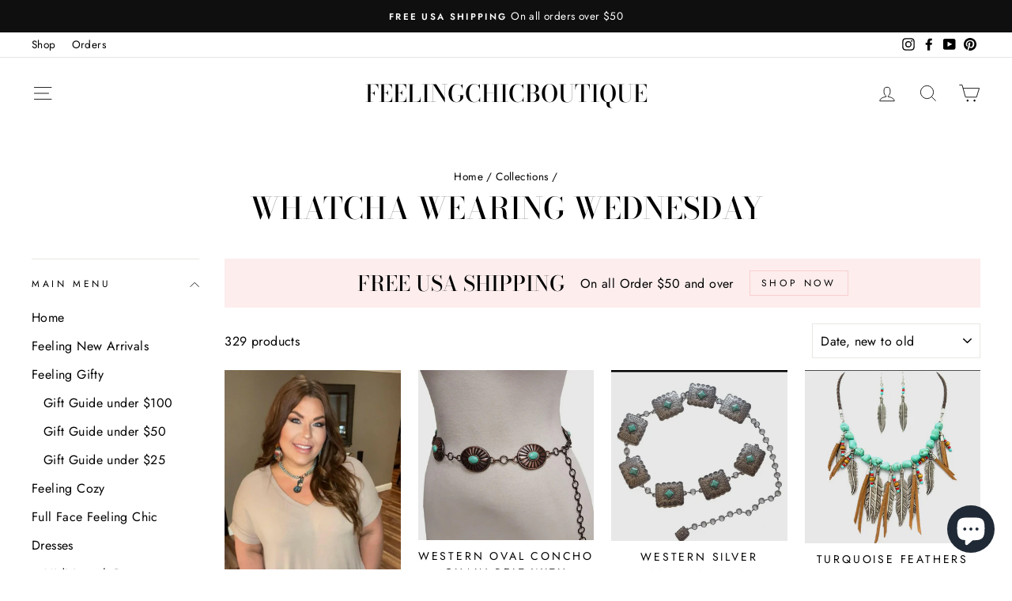

--- FILE ---
content_type: text/html; charset=utf-8
request_url: https://feelingchicboutique.com/collections/whatcha-wearing-wednesday
body_size: 59506
content:
<!doctype html>
<html class="no-js" lang="en" dir="ltr">
  <head>
	<!-- Added by AVADA SEO Suite -->
	<script>
  const avadaLightJsExclude = ['cdn.nfcube.com', 'assets/ecom.js', 'variant-title-king', 'linked_options_variants', 'smile-loader.js', 'smart-product-filter-search', 'rivo-loyalty-referrals', 'avada-cookie-consent', 'consentmo-gdpr', 'quinn', 'pandectes'];
  const avadaLightJsInclude = ['https://www.googletagmanager.com/', 'https://connect.facebook.net/', 'https://business-api.tiktok.com/', 'https://static.klaviyo.com/'];
  window.AVADA_SPEED_BLACKLIST = avadaLightJsInclude.map(item => new RegExp(item, 'i'));
  window.AVADA_SPEED_WHITELIST = avadaLightJsExclude.map(item => new RegExp(item, 'i'));
</script>

<script>
  const isSpeedUpEnable = !1761723085855 || Date.now() < 1761723085855;
  if (isSpeedUpEnable) {
    const avadaSpeedUp=1;
    if(isSpeedUpEnable) {
  function _0x55aa(_0x575858,_0x2fd0be){const _0x30a92f=_0x1cb5();return _0x55aa=function(_0x4e8b41,_0xcd1690){_0x4e8b41=_0x4e8b41-(0xb5e+0xd*0x147+-0x1b1a);let _0x1c09f7=_0x30a92f[_0x4e8b41];return _0x1c09f7;},_0x55aa(_0x575858,_0x2fd0be);}(function(_0x4ad4dc,_0x42545f){const _0x5c7741=_0x55aa,_0x323f4d=_0x4ad4dc();while(!![]){try{const _0x588ea5=parseInt(_0x5c7741(0x10c))/(0xb6f+-0x1853+0xce5)*(-parseInt(_0x5c7741(0x157))/(-0x2363*0x1+0x1dd4+0x591*0x1))+-parseInt(_0x5c7741(0x171))/(0x269b+-0xeb+-0xf*0x283)*(parseInt(_0x5c7741(0x116))/(0x2e1+0x1*0x17b3+-0x110*0x19))+-parseInt(_0x5c7741(0x147))/(-0x1489+-0x312*0x6+0x26fa*0x1)+-parseInt(_0x5c7741(0xfa))/(-0x744+0x1*0xb5d+-0x413)*(-parseInt(_0x5c7741(0x102))/(-0x1e87+0x9e*-0x16+0x2c22))+parseInt(_0x5c7741(0x136))/(0x1e2d+0x1498+-0x1a3*0x1f)+parseInt(_0x5c7741(0x16e))/(0x460+0x1d96+0x3*-0xb4f)*(-parseInt(_0x5c7741(0xe3))/(-0x9ca+-0x1*-0x93f+0x1*0x95))+parseInt(_0x5c7741(0xf8))/(-0x1f73*0x1+0x6*-0x510+0x3dde);if(_0x588ea5===_0x42545f)break;else _0x323f4d['push'](_0x323f4d['shift']());}catch(_0x5d6d7e){_0x323f4d['push'](_0x323f4d['shift']());}}}(_0x1cb5,-0x193549+0x5dc3*-0x31+-0x2f963*-0x13),(function(){const _0x5cb2b4=_0x55aa,_0x23f9e9={'yXGBq':function(_0x237aef,_0x385938){return _0x237aef!==_0x385938;},'XduVF':function(_0x21018d,_0x56ff60){return _0x21018d===_0x56ff60;},'RChnz':_0x5cb2b4(0xf4)+_0x5cb2b4(0xe9)+_0x5cb2b4(0x14a),'TAsuR':function(_0xe21eca,_0x33e114){return _0xe21eca%_0x33e114;},'EvLYw':function(_0x1326ad,_0x261d04){return _0x1326ad!==_0x261d04;},'nnhAQ':_0x5cb2b4(0x107),'swpMF':_0x5cb2b4(0x16d),'plMMu':_0x5cb2b4(0xe8)+_0x5cb2b4(0x135),'PqBPA':function(_0x2ba85c,_0x35b541){return _0x2ba85c<_0x35b541;},'NKPCA':_0x5cb2b4(0xfc),'TINqh':function(_0x4116e3,_0x3ffd02,_0x2c8722){return _0x4116e3(_0x3ffd02,_0x2c8722);},'BAueN':_0x5cb2b4(0x120),'NgloT':_0x5cb2b4(0x14c),'ThSSU':function(_0xeb212a,_0x4341c1){return _0xeb212a+_0x4341c1;},'lDDHN':function(_0x4a1a48,_0x45ebfb){return _0x4a1a48 instanceof _0x45ebfb;},'toAYB':function(_0xcf0fa9,_0xf5fa6a){return _0xcf0fa9 instanceof _0xf5fa6a;},'VMiyW':function(_0x5300e4,_0x44e0f4){return _0x5300e4(_0x44e0f4);},'iyhbw':_0x5cb2b4(0x119),'zuWfR':function(_0x19c3e4,_0x4ee6e8){return _0x19c3e4<_0x4ee6e8;},'vEmrv':function(_0xd798cf,_0x5ea2dd){return _0xd798cf!==_0x5ea2dd;},'yxERj':function(_0x24b03b,_0x5aa292){return _0x24b03b||_0x5aa292;},'MZpwM':_0x5cb2b4(0x110)+_0x5cb2b4(0x109)+'pt','IeUHK':function(_0x5a4c7e,_0x2edf70){return _0x5a4c7e-_0x2edf70;},'Idvge':function(_0x3b526e,_0x36b469){return _0x3b526e<_0x36b469;},'qRwfm':_0x5cb2b4(0x16b)+_0x5cb2b4(0xf1),'CvXDN':function(_0x4b4208,_0x1db216){return _0x4b4208<_0x1db216;},'acPIM':function(_0x7d44b7,_0x3020d2){return _0x7d44b7(_0x3020d2);},'MyLMO':function(_0x22d4b2,_0xe7a6a0){return _0x22d4b2<_0xe7a6a0;},'boDyh':function(_0x176992,_0x346381,_0xab7fc){return _0x176992(_0x346381,_0xab7fc);},'ZANXD':_0x5cb2b4(0x10f)+_0x5cb2b4(0x12a)+_0x5cb2b4(0x142),'CXwRZ':_0x5cb2b4(0x123)+_0x5cb2b4(0x15f),'AuMHM':_0x5cb2b4(0x161),'KUuFZ':_0x5cb2b4(0xe6),'MSwtw':_0x5cb2b4(0x13a),'ERvPB':_0x5cb2b4(0x134),'ycTDj':_0x5cb2b4(0x15b),'Tvhir':_0x5cb2b4(0x154)},_0x469be1=_0x23f9e9[_0x5cb2b4(0x153)],_0x36fe07={'blacklist':window[_0x5cb2b4(0x11f)+_0x5cb2b4(0x115)+'T'],'whitelist':window[_0x5cb2b4(0x11f)+_0x5cb2b4(0x13e)+'T']},_0x26516a={'blacklisted':[]},_0x34e4a6=(_0x2be2f5,_0x25b3b2)=>{const _0x80dd2=_0x5cb2b4;if(_0x2be2f5&&(!_0x25b3b2||_0x23f9e9[_0x80dd2(0x13b)](_0x25b3b2,_0x469be1))&&(!_0x36fe07[_0x80dd2(0x170)]||_0x36fe07[_0x80dd2(0x170)][_0x80dd2(0x151)](_0xa5c7cf=>_0xa5c7cf[_0x80dd2(0x12b)](_0x2be2f5)))&&(!_0x36fe07[_0x80dd2(0x165)]||_0x36fe07[_0x80dd2(0x165)][_0x80dd2(0x156)](_0x4e2570=>!_0x4e2570[_0x80dd2(0x12b)](_0x2be2f5)))&&_0x23f9e9[_0x80dd2(0xf7)](avadaSpeedUp,0x5*0x256+-0x1*0x66c+-0x542+0.5)&&_0x2be2f5[_0x80dd2(0x137)](_0x23f9e9[_0x80dd2(0xe7)])){const _0x413c89=_0x2be2f5[_0x80dd2(0x16c)];return _0x23f9e9[_0x80dd2(0xf7)](_0x23f9e9[_0x80dd2(0x11e)](_0x413c89,-0x1deb*-0x1+0xf13+-0x2cfc),0x1176+-0x78b*0x5+0x1441);}return _0x2be2f5&&(!_0x25b3b2||_0x23f9e9[_0x80dd2(0xed)](_0x25b3b2,_0x469be1))&&(!_0x36fe07[_0x80dd2(0x170)]||_0x36fe07[_0x80dd2(0x170)][_0x80dd2(0x151)](_0x3d689d=>_0x3d689d[_0x80dd2(0x12b)](_0x2be2f5)))&&(!_0x36fe07[_0x80dd2(0x165)]||_0x36fe07[_0x80dd2(0x165)][_0x80dd2(0x156)](_0x26a7b3=>!_0x26a7b3[_0x80dd2(0x12b)](_0x2be2f5)));},_0x11462f=function(_0x42927f){const _0x346823=_0x5cb2b4,_0x5426ae=_0x42927f[_0x346823(0x159)+'te'](_0x23f9e9[_0x346823(0x14e)]);return _0x36fe07[_0x346823(0x170)]&&_0x36fe07[_0x346823(0x170)][_0x346823(0x156)](_0x107b0d=>!_0x107b0d[_0x346823(0x12b)](_0x5426ae))||_0x36fe07[_0x346823(0x165)]&&_0x36fe07[_0x346823(0x165)][_0x346823(0x151)](_0x1e7160=>_0x1e7160[_0x346823(0x12b)](_0x5426ae));},_0x39299f=new MutationObserver(_0x45c995=>{const _0x21802a=_0x5cb2b4,_0x3bc801={'mafxh':function(_0x6f9c57,_0x229989){const _0x9d39b1=_0x55aa;return _0x23f9e9[_0x9d39b1(0xf7)](_0x6f9c57,_0x229989);},'SrchE':_0x23f9e9[_0x21802a(0xe2)],'pvjbV':_0x23f9e9[_0x21802a(0xf6)]};for(let _0x333494=-0x7d7+-0x893+0x106a;_0x23f9e9[_0x21802a(0x158)](_0x333494,_0x45c995[_0x21802a(0x16c)]);_0x333494++){const {addedNodes:_0x1b685b}=_0x45c995[_0x333494];for(let _0x2f087=0x1f03+0x84b+0x1*-0x274e;_0x23f9e9[_0x21802a(0x158)](_0x2f087,_0x1b685b[_0x21802a(0x16c)]);_0x2f087++){const _0x4e5bac=_0x1b685b[_0x2f087];if(_0x23f9e9[_0x21802a(0xf7)](_0x4e5bac[_0x21802a(0x121)],-0x1f3a+-0x1*0x1b93+-0x3*-0x139a)&&_0x23f9e9[_0x21802a(0xf7)](_0x4e5bac[_0x21802a(0x152)],_0x23f9e9[_0x21802a(0xe0)])){const _0x5d9a67=_0x4e5bac[_0x21802a(0x107)],_0x3fb522=_0x4e5bac[_0x21802a(0x16d)];if(_0x23f9e9[_0x21802a(0x103)](_0x34e4a6,_0x5d9a67,_0x3fb522)){_0x26516a[_0x21802a(0x160)+'d'][_0x21802a(0x128)]([_0x4e5bac,_0x4e5bac[_0x21802a(0x16d)]]),_0x4e5bac[_0x21802a(0x16d)]=_0x469be1;const _0x1e52da=function(_0x2c95ff){const _0x359b13=_0x21802a;if(_0x3bc801[_0x359b13(0x118)](_0x4e5bac[_0x359b13(0x159)+'te'](_0x3bc801[_0x359b13(0x166)]),_0x469be1))_0x2c95ff[_0x359b13(0x112)+_0x359b13(0x150)]();_0x4e5bac[_0x359b13(0xec)+_0x359b13(0x130)](_0x3bc801[_0x359b13(0xe4)],_0x1e52da);};_0x4e5bac[_0x21802a(0x12d)+_0x21802a(0x163)](_0x23f9e9[_0x21802a(0xf6)],_0x1e52da),_0x4e5bac[_0x21802a(0x12c)+_0x21802a(0x131)]&&_0x4e5bac[_0x21802a(0x12c)+_0x21802a(0x131)][_0x21802a(0x11a)+'d'](_0x4e5bac);}}}}});_0x39299f[_0x5cb2b4(0x105)](document[_0x5cb2b4(0x10b)+_0x5cb2b4(0x16a)],{'childList':!![],'subtree':!![]});const _0x2910a9=/[|\\{}()\[\]^$+*?.]/g,_0xa9f173=function(..._0x1baa33){const _0x3053cc=_0x5cb2b4,_0x2e6f61={'mMWha':function(_0x158c76,_0x5c404b){const _0x25a05c=_0x55aa;return _0x23f9e9[_0x25a05c(0xf7)](_0x158c76,_0x5c404b);},'BXirI':_0x23f9e9[_0x3053cc(0x141)],'COGok':function(_0x421bf7,_0x55453a){const _0x4fd417=_0x3053cc;return _0x23f9e9[_0x4fd417(0x167)](_0x421bf7,_0x55453a);},'XLSAp':function(_0x193984,_0x35c446){const _0x5bbecf=_0x3053cc;return _0x23f9e9[_0x5bbecf(0xed)](_0x193984,_0x35c446);},'EygRw':function(_0xfbb69c,_0x21b15d){const _0xe5c840=_0x3053cc;return _0x23f9e9[_0xe5c840(0x104)](_0xfbb69c,_0x21b15d);},'xZuNx':_0x23f9e9[_0x3053cc(0x139)],'SBUaW':function(_0x5739bf,_0x2c2fab){const _0x42cbb1=_0x3053cc;return _0x23f9e9[_0x42cbb1(0x172)](_0x5739bf,_0x2c2fab);},'EAoTR':function(_0x123b29,_0x5b29bf){const _0x2828d2=_0x3053cc;return _0x23f9e9[_0x2828d2(0x11d)](_0x123b29,_0x5b29bf);},'cdYdq':_0x23f9e9[_0x3053cc(0x14e)],'WzJcf':_0x23f9e9[_0x3053cc(0xe2)],'nytPK':function(_0x53f733,_0x4ad021){const _0x4f0333=_0x3053cc;return _0x23f9e9[_0x4f0333(0x148)](_0x53f733,_0x4ad021);},'oUrHG':_0x23f9e9[_0x3053cc(0x14d)],'dnxjX':function(_0xed6b5f,_0x573f55){const _0x57aa03=_0x3053cc;return _0x23f9e9[_0x57aa03(0x15a)](_0xed6b5f,_0x573f55);}};_0x23f9e9[_0x3053cc(0x15d)](_0x1baa33[_0x3053cc(0x16c)],-0x1a3*-0x9+-0xf9*0xb+-0x407*0x1)?(_0x36fe07[_0x3053cc(0x170)]=[],_0x36fe07[_0x3053cc(0x165)]=[]):(_0x36fe07[_0x3053cc(0x170)]&&(_0x36fe07[_0x3053cc(0x170)]=_0x36fe07[_0x3053cc(0x170)][_0x3053cc(0x106)](_0xa8e001=>_0x1baa33[_0x3053cc(0x156)](_0x4a8a28=>{const _0x2e425b=_0x3053cc;if(_0x2e6f61[_0x2e425b(0x111)](typeof _0x4a8a28,_0x2e6f61[_0x2e425b(0x155)]))return!_0xa8e001[_0x2e425b(0x12b)](_0x4a8a28);else{if(_0x2e6f61[_0x2e425b(0xeb)](_0x4a8a28,RegExp))return _0x2e6f61[_0x2e425b(0x145)](_0xa8e001[_0x2e425b(0xdf)](),_0x4a8a28[_0x2e425b(0xdf)]());}}))),_0x36fe07[_0x3053cc(0x165)]&&(_0x36fe07[_0x3053cc(0x165)]=[..._0x36fe07[_0x3053cc(0x165)],..._0x1baa33[_0x3053cc(0xff)](_0x4e4c02=>{const _0x7c755c=_0x3053cc;if(_0x23f9e9[_0x7c755c(0xf7)](typeof _0x4e4c02,_0x23f9e9[_0x7c755c(0x141)])){const _0x932437=_0x4e4c02[_0x7c755c(0xea)](_0x2910a9,_0x23f9e9[_0x7c755c(0x16f)]),_0x34e686=_0x23f9e9[_0x7c755c(0xf0)](_0x23f9e9[_0x7c755c(0xf0)]('.*',_0x932437),'.*');if(_0x36fe07[_0x7c755c(0x165)][_0x7c755c(0x156)](_0x21ef9a=>_0x21ef9a[_0x7c755c(0xdf)]()!==_0x34e686[_0x7c755c(0xdf)]()))return new RegExp(_0x34e686);}else{if(_0x23f9e9[_0x7c755c(0x117)](_0x4e4c02,RegExp)){if(_0x36fe07[_0x7c755c(0x165)][_0x7c755c(0x156)](_0x5a3f09=>_0x5a3f09[_0x7c755c(0xdf)]()!==_0x4e4c02[_0x7c755c(0xdf)]()))return _0x4e4c02;}}return null;})[_0x3053cc(0x106)](Boolean)]));const _0x3eeb55=document[_0x3053cc(0x11b)+_0x3053cc(0x10e)](_0x23f9e9[_0x3053cc(0xf0)](_0x23f9e9[_0x3053cc(0xf0)](_0x23f9e9[_0x3053cc(0x122)],_0x469be1),'"]'));for(let _0xf831f7=-0x21aa+-0x1793+0x393d*0x1;_0x23f9e9[_0x3053cc(0x14b)](_0xf831f7,_0x3eeb55[_0x3053cc(0x16c)]);_0xf831f7++){const _0x5868cb=_0x3eeb55[_0xf831f7];_0x23f9e9[_0x3053cc(0x132)](_0x11462f,_0x5868cb)&&(_0x26516a[_0x3053cc(0x160)+'d'][_0x3053cc(0x128)]([_0x5868cb,_0x23f9e9[_0x3053cc(0x14d)]]),_0x5868cb[_0x3053cc(0x12c)+_0x3053cc(0x131)][_0x3053cc(0x11a)+'d'](_0x5868cb));}let _0xdf8cd0=-0x17da+0x2461+-0xc87*0x1;[..._0x26516a[_0x3053cc(0x160)+'d']][_0x3053cc(0x10d)](([_0x226aeb,_0x33eaa7],_0xe33bca)=>{const _0x2aa7bf=_0x3053cc;if(_0x2e6f61[_0x2aa7bf(0x143)](_0x11462f,_0x226aeb)){const _0x41da0d=document[_0x2aa7bf(0x11c)+_0x2aa7bf(0x131)](_0x2e6f61[_0x2aa7bf(0x127)]);for(let _0x6784c7=0xd7b+-0xaa5+-0x2d6;_0x2e6f61[_0x2aa7bf(0x164)](_0x6784c7,_0x226aeb[_0x2aa7bf(0xe5)][_0x2aa7bf(0x16c)]);_0x6784c7++){const _0x4ca758=_0x226aeb[_0x2aa7bf(0xe5)][_0x6784c7];_0x2e6f61[_0x2aa7bf(0x12f)](_0x4ca758[_0x2aa7bf(0x133)],_0x2e6f61[_0x2aa7bf(0x13f)])&&_0x2e6f61[_0x2aa7bf(0x145)](_0x4ca758[_0x2aa7bf(0x133)],_0x2e6f61[_0x2aa7bf(0x100)])&&_0x41da0d[_0x2aa7bf(0xe1)+'te'](_0x4ca758[_0x2aa7bf(0x133)],_0x226aeb[_0x2aa7bf(0xe5)][_0x6784c7][_0x2aa7bf(0x12e)]);}_0x41da0d[_0x2aa7bf(0xe1)+'te'](_0x2e6f61[_0x2aa7bf(0x13f)],_0x226aeb[_0x2aa7bf(0x107)]),_0x41da0d[_0x2aa7bf(0xe1)+'te'](_0x2e6f61[_0x2aa7bf(0x100)],_0x2e6f61[_0x2aa7bf(0x101)](_0x33eaa7,_0x2e6f61[_0x2aa7bf(0x126)])),document[_0x2aa7bf(0x113)][_0x2aa7bf(0x146)+'d'](_0x41da0d),_0x26516a[_0x2aa7bf(0x160)+'d'][_0x2aa7bf(0x162)](_0x2e6f61[_0x2aa7bf(0x13d)](_0xe33bca,_0xdf8cd0),-0x105d*0x2+0x1*-0xeaa+0x2f65),_0xdf8cd0++;}}),_0x36fe07[_0x3053cc(0x170)]&&_0x23f9e9[_0x3053cc(0xf3)](_0x36fe07[_0x3053cc(0x170)][_0x3053cc(0x16c)],0x10f2+-0x1a42+0x951)&&_0x39299f[_0x3053cc(0x15c)]();},_0x4c2397=document[_0x5cb2b4(0x11c)+_0x5cb2b4(0x131)],_0x573f89={'src':Object[_0x5cb2b4(0x14f)+_0x5cb2b4(0xfd)+_0x5cb2b4(0x144)](HTMLScriptElement[_0x5cb2b4(0xf9)],_0x23f9e9[_0x5cb2b4(0x14e)]),'type':Object[_0x5cb2b4(0x14f)+_0x5cb2b4(0xfd)+_0x5cb2b4(0x144)](HTMLScriptElement[_0x5cb2b4(0xf9)],_0x23f9e9[_0x5cb2b4(0xe2)])};document[_0x5cb2b4(0x11c)+_0x5cb2b4(0x131)]=function(..._0x4db605){const _0x1480b5=_0x5cb2b4,_0x3a6982={'KNNxG':function(_0x32fa39,_0x2a57e4,_0x3cc08f){const _0x5ead12=_0x55aa;return _0x23f9e9[_0x5ead12(0x169)](_0x32fa39,_0x2a57e4,_0x3cc08f);}};if(_0x23f9e9[_0x1480b5(0x13b)](_0x4db605[-0x4*-0x376+0x4*0x2f+-0xe94][_0x1480b5(0x140)+'e'](),_0x23f9e9[_0x1480b5(0x139)]))return _0x4c2397[_0x1480b5(0x114)](document)(..._0x4db605);const _0x2f091d=_0x4c2397[_0x1480b5(0x114)](document)(..._0x4db605);try{Object[_0x1480b5(0xf2)+_0x1480b5(0x149)](_0x2f091d,{'src':{..._0x573f89[_0x1480b5(0x107)],'set'(_0x3ae2bc){const _0x5d6fdc=_0x1480b5;_0x3a6982[_0x5d6fdc(0x129)](_0x34e4a6,_0x3ae2bc,_0x2f091d[_0x5d6fdc(0x16d)])&&_0x573f89[_0x5d6fdc(0x16d)][_0x5d6fdc(0x10a)][_0x5d6fdc(0x125)](this,_0x469be1),_0x573f89[_0x5d6fdc(0x107)][_0x5d6fdc(0x10a)][_0x5d6fdc(0x125)](this,_0x3ae2bc);}},'type':{..._0x573f89[_0x1480b5(0x16d)],'get'(){const _0x436e9e=_0x1480b5,_0x4b63b9=_0x573f89[_0x436e9e(0x16d)][_0x436e9e(0xfb)][_0x436e9e(0x125)](this);if(_0x23f9e9[_0x436e9e(0xf7)](_0x4b63b9,_0x469be1)||_0x23f9e9[_0x436e9e(0x103)](_0x34e4a6,this[_0x436e9e(0x107)],_0x4b63b9))return null;return _0x4b63b9;},'set'(_0x174ea3){const _0x1dff57=_0x1480b5,_0xa2fd13=_0x23f9e9[_0x1dff57(0x103)](_0x34e4a6,_0x2f091d[_0x1dff57(0x107)],_0x2f091d[_0x1dff57(0x16d)])?_0x469be1:_0x174ea3;_0x573f89[_0x1dff57(0x16d)][_0x1dff57(0x10a)][_0x1dff57(0x125)](this,_0xa2fd13);}}}),_0x2f091d[_0x1480b5(0xe1)+'te']=function(_0x5b0870,_0x8c60d5){const _0xab22d4=_0x1480b5;if(_0x23f9e9[_0xab22d4(0xf7)](_0x5b0870,_0x23f9e9[_0xab22d4(0xe2)])||_0x23f9e9[_0xab22d4(0xf7)](_0x5b0870,_0x23f9e9[_0xab22d4(0x14e)]))_0x2f091d[_0x5b0870]=_0x8c60d5;else HTMLScriptElement[_0xab22d4(0xf9)][_0xab22d4(0xe1)+'te'][_0xab22d4(0x125)](_0x2f091d,_0x5b0870,_0x8c60d5);};}catch(_0x5a9461){console[_0x1480b5(0x168)](_0x23f9e9[_0x1480b5(0xef)],_0x5a9461);}return _0x2f091d;};const _0x5883c5=[_0x23f9e9[_0x5cb2b4(0xfe)],_0x23f9e9[_0x5cb2b4(0x13c)],_0x23f9e9[_0x5cb2b4(0xf5)],_0x23f9e9[_0x5cb2b4(0x15e)],_0x23f9e9[_0x5cb2b4(0x138)],_0x23f9e9[_0x5cb2b4(0x124)]],_0x4ab8d2=_0x5883c5[_0x5cb2b4(0xff)](_0x439d08=>{return{'type':_0x439d08,'listener':()=>_0xa9f173(),'options':{'passive':!![]}};});_0x4ab8d2[_0x5cb2b4(0x10d)](_0x4d3535=>{const _0x3882ab=_0x5cb2b4;document[_0x3882ab(0x12d)+_0x3882ab(0x163)](_0x4d3535[_0x3882ab(0x16d)],_0x4d3535[_0x3882ab(0xee)],_0x4d3535[_0x3882ab(0x108)]);});}()));function _0x1cb5(){const _0x15f8e0=['ault','some','tagName','CXwRZ','wheel','BXirI','every','6lYvYYX','PqBPA','getAttribu','IeUHK','touchstart','disconnect','Idvge','ERvPB','/blocked','blackliste','keydown','splice','stener','SBUaW','whitelist','SrchE','toAYB','warn','boDyh','ement','script[typ','length','type','346347wGqEBH','NgloT','blacklist','33OVoYHk','zuWfR','toString','NKPCA','setAttribu','swpMF','230EEqEiq','pvjbV','attributes','mousemove','RChnz','beforescri','y.com/exte','replace','COGok','removeEven','EvLYw','listener','ZANXD','ThSSU','e="','defineProp','MyLMO','cdn.shopif','MSwtw','plMMu','XduVF','22621984JRJQxz','prototype','8818116NVbcZr','get','SCRIPT','ertyDescri','AuMHM','map','WzJcf','nytPK','7kiZatp','TINqh','VMiyW','observe','filter','src','options','n/javascri','set','documentEl','478083wuqgQV','forEach','torAll','Avada cann','applicatio','mMWha','preventDef','head','bind','D_BLACKLIS','75496skzGVx','lDDHN','mafxh','script','removeChil','querySelec','createElem','vEmrv','TAsuR','AVADA_SPEE','string','nodeType','qRwfm','javascript','Tvhir','call','oUrHG','xZuNx','push','KNNxG','ot lazy lo','test','parentElem','addEventLi','value','EAoTR','tListener','ent','acPIM','name','touchmove','ptexecute','6968312SmqlIb','includes','ycTDj','iyhbw','touchend','yXGBq','KUuFZ','dnxjX','D_WHITELIS','cdYdq','toLowerCas','BAueN','ad script','EygRw','ptor','XLSAp','appendChil','4975500NoPAFA','yxERj','erties','nsions','CvXDN','\$&','MZpwM','nnhAQ','getOwnProp'];_0x1cb5=function(){return _0x15f8e0;};return _0x1cb5();}
}
    class LightJsLoader{constructor(e){this.jQs=[],this.listener=this.handleListener.bind(this,e),this.scripts=["default","defer","async"].reduce(((e,t)=>({...e,[t]:[]})),{});const t=this;e.forEach((e=>window.addEventListener(e,t.listener,{passive:!0})))}handleListener(e){const t=this;return e.forEach((e=>window.removeEventListener(e,t.listener))),"complete"===document.readyState?this.handleDOM():document.addEventListener("readystatechange",(e=>{if("complete"===e.target.readyState)return setTimeout(t.handleDOM.bind(t),1)}))}async handleDOM(){this.suspendEvent(),this.suspendJQuery(),this.findScripts(),this.preloadScripts();for(const e of Object.keys(this.scripts))await this.replaceScripts(this.scripts[e]);for(const e of["DOMContentLoaded","readystatechange"])await this.requestRepaint(),document.dispatchEvent(new Event("lightJS-"+e));document.lightJSonreadystatechange&&document.lightJSonreadystatechange();for(const e of["DOMContentLoaded","load"])await this.requestRepaint(),window.dispatchEvent(new Event("lightJS-"+e));await this.requestRepaint(),window.lightJSonload&&window.lightJSonload(),await this.requestRepaint(),this.jQs.forEach((e=>e(window).trigger("lightJS-jquery-load"))),window.dispatchEvent(new Event("lightJS-pageshow")),await this.requestRepaint(),window.lightJSonpageshow&&window.lightJSonpageshow()}async requestRepaint(){return new Promise((e=>requestAnimationFrame(e)))}findScripts(){document.querySelectorAll("script[type=lightJs]").forEach((e=>{e.hasAttribute("src")?e.hasAttribute("async")&&e.async?this.scripts.async.push(e):e.hasAttribute("defer")&&e.defer?this.scripts.defer.push(e):this.scripts.default.push(e):this.scripts.default.push(e)}))}preloadScripts(){const e=this,t=Object.keys(this.scripts).reduce(((t,n)=>[...t,...e.scripts[n]]),[]),n=document.createDocumentFragment();t.forEach((e=>{const t=e.getAttribute("src");if(!t)return;const s=document.createElement("link");s.href=t,s.rel="preload",s.as="script",n.appendChild(s)})),document.head.appendChild(n)}async replaceScripts(e){let t;for(;t=e.shift();)await this.requestRepaint(),new Promise((e=>{const n=document.createElement("script");[...t.attributes].forEach((e=>{"type"!==e.nodeName&&n.setAttribute(e.nodeName,e.nodeValue)})),t.hasAttribute("src")?(n.addEventListener("load",e),n.addEventListener("error",e)):(n.text=t.text,e()),t.parentNode.replaceChild(n,t)}))}suspendEvent(){const e={};[{obj:document,name:"DOMContentLoaded"},{obj:window,name:"DOMContentLoaded"},{obj:window,name:"load"},{obj:window,name:"pageshow"},{obj:document,name:"readystatechange"}].map((t=>function(t,n){function s(n){return e[t].list.indexOf(n)>=0?"lightJS-"+n:n}e[t]||(e[t]={list:[n],add:t.addEventListener,remove:t.removeEventListener},t.addEventListener=(...n)=>{n[0]=s(n[0]),e[t].add.apply(t,n)},t.removeEventListener=(...n)=>{n[0]=s(n[0]),e[t].remove.apply(t,n)})}(t.obj,t.name))),[{obj:document,name:"onreadystatechange"},{obj:window,name:"onpageshow"}].map((e=>function(e,t){let n=e[t];Object.defineProperty(e,t,{get:()=>n||function(){},set:s=>{e["lightJS"+t]=n=s}})}(e.obj,e.name)))}suspendJQuery(){const e=this;let t=window.jQuery;Object.defineProperty(window,"jQuery",{get:()=>t,set(n){if(!n||!n.fn||!e.jQs.includes(n))return void(t=n);n.fn.ready=n.fn.init.prototype.ready=e=>{e.bind(document)(n)};const s=n.fn.on;n.fn.on=n.fn.init.prototype.on=function(...e){if(window!==this[0])return s.apply(this,e),this;const t=e=>e.split(" ").map((e=>"load"===e||0===e.indexOf("load.")?"lightJS-jquery-load":e)).join(" ");return"string"==typeof e[0]||e[0]instanceof String?(e[0]=t(e[0]),s.apply(this,e),this):("object"==typeof e[0]&&Object.keys(e[0]).forEach((n=>{delete Object.assign(e[0],{[t(n)]:e[0][n]})[n]})),s.apply(this,e),this)},e.jQs.push(n),t=n}})}}
new LightJsLoader(["keydown","mousemove","touchend","touchmove","touchstart","wheel"]);
  }
</script><!-- meta basic type product --><!-- meta basic type collection --><!-- meta basic type article -->

	<!-- /Added by AVADA SEO Suite -->
    
    <meta charset="utf-8">
    <meta http-equiv="X-UA-Compatible" content="IE=edge,chrome=1">
    <meta name="viewport" content="width=device-width,initial-scale=1">
    <meta name="theme-color" content="#111111">
    <link rel="canonical" href="https://feelingchicboutique.com/collections/whatcha-wearing-wednesday">
    <link rel="preconnect" href="https://cdn.shopify.com">
    <link rel="preconnect" href="https://fonts.shopifycdn.com">
    <link rel="dns-prefetch" href="https://productreviews.shopifycdn.com">
    <link rel="dns-prefetch" href="https://ajax.googleapis.com">
    <link rel="dns-prefetch" href="https://maps.googleapis.com">
    <link rel="dns-prefetch" href="https://maps.gstatic.com"><link rel="shortcut icon" href="//feelingchicboutique.com/cdn/shop/files/unnamed_1_242f5674-4d6f-4729-b447-9c139e027f1d_32x32.jpg?v=1763388860" type="image/png"><title>Whatcha Wearing Wednesday</title><meta name="description" content="Effortless style upgrades for fresh weekly wardrobes. Enjoy trendy pieces with a 25% Wednesday discount. Shop now and elevate your look today!"><meta property="og:site_name" content="feelingchicboutique">
  <meta property="og:url" content="https://feelingchicboutique.com/collections/whatcha-wearing-wednesday">
  <meta property="og:title" content="Whatcha Wearing Wednesday">
  <meta property="og:type" content="website">
  <meta property="og:description" content="Effortless style upgrades for fresh weekly wardrobes. Enjoy trendy pieces with a 25% Wednesday discount. Shop now and elevate your look today!"><meta property="og:image" content="http://feelingchicboutique.com/cdn/shop/files/Feeling_Chic.png?v=1733502874">
    <meta property="og:image:secure_url" content="https://feelingchicboutique.com/cdn/shop/files/Feeling_Chic.png?v=1733502874">
    <meta property="og:image:width" content="500">
    <meta property="og:image:height" content="500"><meta name="twitter:site" content="@">
  <meta name="twitter:card" content="summary_large_image">
  <meta name="twitter:title" content="Whatcha Wearing Wednesday">
  <meta name="twitter:description" content="Effortless style upgrades for fresh weekly wardrobes. Enjoy trendy pieces with a 25% Wednesday discount. Shop now and elevate your look today!">
<style data-shopify>@font-face {
  font-family: "Bodoni Moda";
  font-weight: 500;
  font-style: normal;
  font-display: swap;
  src: url("//feelingchicboutique.com/cdn/fonts/bodoni_moda/bodonimoda_n5.36d0da1db617c453fb46e8089790ab6dc72c2356.woff2") format("woff2"),
       url("//feelingchicboutique.com/cdn/fonts/bodoni_moda/bodonimoda_n5.40f612bab009769f87511096f185d9228ad3baa3.woff") format("woff");
}

  @font-face {
  font-family: Jost;
  font-weight: 400;
  font-style: normal;
  font-display: swap;
  src: url("//feelingchicboutique.com/cdn/fonts/jost/jost_n4.d47a1b6347ce4a4c9f437608011273009d91f2b7.woff2") format("woff2"),
       url("//feelingchicboutique.com/cdn/fonts/jost/jost_n4.791c46290e672b3f85c3d1c651ef2efa3819eadd.woff") format("woff");
}


  @font-face {
  font-family: Jost;
  font-weight: 600;
  font-style: normal;
  font-display: swap;
  src: url("//feelingchicboutique.com/cdn/fonts/jost/jost_n6.ec1178db7a7515114a2d84e3dd680832b7af8b99.woff2") format("woff2"),
       url("//feelingchicboutique.com/cdn/fonts/jost/jost_n6.b1178bb6bdd3979fef38e103a3816f6980aeaff9.woff") format("woff");
}

  @font-face {
  font-family: Jost;
  font-weight: 400;
  font-style: italic;
  font-display: swap;
  src: url("//feelingchicboutique.com/cdn/fonts/jost/jost_i4.b690098389649750ada222b9763d55796c5283a5.woff2") format("woff2"),
       url("//feelingchicboutique.com/cdn/fonts/jost/jost_i4.fd766415a47e50b9e391ae7ec04e2ae25e7e28b0.woff") format("woff");
}

  @font-face {
  font-family: Jost;
  font-weight: 600;
  font-style: italic;
  font-display: swap;
  src: url("//feelingchicboutique.com/cdn/fonts/jost/jost_i6.9af7e5f39e3a108c08f24047a4276332d9d7b85e.woff2") format("woff2"),
       url("//feelingchicboutique.com/cdn/fonts/jost/jost_i6.2bf310262638f998ed206777ce0b9a3b98b6fe92.woff") format("woff");
}

</style><link href="//feelingchicboutique.com/cdn/shop/t/6/assets/theme.aio.min.css?v=120682998689244154231760621800" rel="stylesheet" type="text/css" media="all" />
<style data-shopify>:root {
    --typeHeaderPrimary: "Bodoni Moda";
    --typeHeaderFallback: serif;
    --typeHeaderSize: 38px;
    --typeHeaderWeight: 500;
    --typeHeaderLineHeight: 1;
    --typeHeaderSpacing: 0.0em;

    --typeBasePrimary:Jost;
    --typeBaseFallback:sans-serif;
    --typeBaseSize: 16px;
    --typeBaseWeight: 400;
    --typeBaseSpacing: 0.025em;
    --typeBaseLineHeight: 1.6;

    --typeCollectionTitle: 18px;

    --iconWeight: 2px;
    --iconLinecaps: miter;

    
      --buttonRadius: 0px;
    

    --colorGridOverlayOpacity: 0.1;
  }

  .placeholder-content {
    background-image: linear-gradient(100deg, #ffffff 40%, #f7f7f7 63%, #ffffff 79%);
  }</style><script>
      document.documentElement.className = document.documentElement.className.replace('no-js', 'js');

      window.theme = window.theme || {};
      theme.routes = {
        home: "/",
        cart: "/cart.js",
        cartPage: "/cart",
        cartAdd: "/cart/add.js",
        cartChange: "/cart/change.js"
      };
      theme.strings = {
        soldOut: "Sold Out",
        unavailable: "Unavailable",
        stockLabel: "Only [count] items in stock!",
        willNotShipUntil: "Will not ship until [date]",
        willBeInStockAfter: "Will be in stock after [date]",
        waitingForStock: "Inventory on the way",
        savePrice: "Save [saved_amount]",
        cartEmpty: "Your cart is currently empty.",
        cartTermsConfirmation: "You must agree with the terms and conditions of sales to check out",
        searchCollections: "Collections:",
        searchPages: "Pages:",
        searchArticles: "Articles:"
      };
      theme.settings = {
        dynamicVariantsEnable: true,
        dynamicVariantType: "button",
        cartType: "page",
        isCustomerTemplate: false,
        moneyFormat: "${{amount}}",
        saveType: "dollar",
        recentlyViewedEnabled: false,
        productImageSize: "natural",
        productImageCover: false,
        predictiveSearch: true,
        predictiveSearchType: "product,article,page,collection",
        inventoryThreshold: 10,
        quickView: true,
        themeName: 'Impulse',
        themeVersion: "4.1.4"
      };
    </script>

    <script>window.performance && window.performance.mark && window.performance.mark('shopify.content_for_header.start');</script><meta name="google-site-verification" content="XDdUT13kiVFyxxBY4-AS_k-BHJDscKBvKOMTcZqP0tA">
<meta id="shopify-digital-wallet" name="shopify-digital-wallet" content="/41939075229/digital_wallets/dialog">
<meta name="shopify-checkout-api-token" content="c58f1e1a765070d51a0f7327dd86fa79">
<meta id="in-context-paypal-metadata" data-shop-id="41939075229" data-venmo-supported="false" data-environment="production" data-locale="en_US" data-paypal-v4="true" data-currency="USD">
<link rel="alternate" type="application/atom+xml" title="Feed" href="/collections/whatcha-wearing-wednesday.atom" />
<link rel="next" href="/collections/whatcha-wearing-wednesday?page=2">
<link rel="alternate" type="application/json+oembed" href="https://feelingchicboutique.com/collections/whatcha-wearing-wednesday.oembed">
<script async="async" src="/checkouts/internal/preloads.js?locale=en-US"></script>
<link rel="preconnect" href="https://shop.app" crossorigin="anonymous">
<script async="async" src="https://shop.app/checkouts/internal/preloads.js?locale=en-US&shop_id=41939075229" crossorigin="anonymous"></script>
<script id="apple-pay-shop-capabilities" type="application/json">{"shopId":41939075229,"countryCode":"US","currencyCode":"USD","merchantCapabilities":["supports3DS"],"merchantId":"gid:\/\/shopify\/Shop\/41939075229","merchantName":"feelingchicboutique","requiredBillingContactFields":["postalAddress","email"],"requiredShippingContactFields":["postalAddress","email"],"shippingType":"shipping","supportedNetworks":["visa","masterCard","discover","elo","jcb"],"total":{"type":"pending","label":"feelingchicboutique","amount":"1.00"},"shopifyPaymentsEnabled":true,"supportsSubscriptions":true}</script>
<script id="shopify-features" type="application/json">{"accessToken":"c58f1e1a765070d51a0f7327dd86fa79","betas":["rich-media-storefront-analytics"],"domain":"feelingchicboutique.com","predictiveSearch":true,"shopId":41939075229,"locale":"en"}</script>
<script>var Shopify = Shopify || {};
Shopify.shop = "feelingchicboutique.myshopify.com";
Shopify.locale = "en";
Shopify.currency = {"active":"USD","rate":"1.0"};
Shopify.country = "US";
Shopify.theme = {"name":"Impulse","id":125423714461,"schema_name":"Impulse","schema_version":"4.1.4","theme_store_id":857,"role":"main"};
Shopify.theme.handle = "null";
Shopify.theme.style = {"id":null,"handle":null};
Shopify.cdnHost = "feelingchicboutique.com/cdn";
Shopify.routes = Shopify.routes || {};
Shopify.routes.root = "/";</script>
<script type="module">!function(o){(o.Shopify=o.Shopify||{}).modules=!0}(window);</script>
<script>!function(o){function n(){var o=[];function n(){o.push(Array.prototype.slice.apply(arguments))}return n.q=o,n}var t=o.Shopify=o.Shopify||{};t.loadFeatures=n(),t.autoloadFeatures=n()}(window);</script>
<script>
  window.ShopifyPay = window.ShopifyPay || {};
  window.ShopifyPay.apiHost = "shop.app\/pay";
  window.ShopifyPay.redirectState = null;
</script>
<script id="shop-js-analytics" type="application/json">{"pageType":"collection"}</script>
<script defer="defer" async type="module" src="//feelingchicboutique.com/cdn/shopifycloud/shop-js/modules/v2/client.init-shop-cart-sync_DtuiiIyl.en.esm.js"></script>
<script defer="defer" async type="module" src="//feelingchicboutique.com/cdn/shopifycloud/shop-js/modules/v2/chunk.common_CUHEfi5Q.esm.js"></script>
<script type="module">
  await import("//feelingchicboutique.com/cdn/shopifycloud/shop-js/modules/v2/client.init-shop-cart-sync_DtuiiIyl.en.esm.js");
await import("//feelingchicboutique.com/cdn/shopifycloud/shop-js/modules/v2/chunk.common_CUHEfi5Q.esm.js");

  window.Shopify.SignInWithShop?.initShopCartSync?.({"fedCMEnabled":true,"windoidEnabled":true});

</script>
<script>
  window.Shopify = window.Shopify || {};
  if (!window.Shopify.featureAssets) window.Shopify.featureAssets = {};
  window.Shopify.featureAssets['shop-js'] = {"shop-cart-sync":["modules/v2/client.shop-cart-sync_DFoTY42P.en.esm.js","modules/v2/chunk.common_CUHEfi5Q.esm.js"],"init-fed-cm":["modules/v2/client.init-fed-cm_D2UNy1i2.en.esm.js","modules/v2/chunk.common_CUHEfi5Q.esm.js"],"init-shop-email-lookup-coordinator":["modules/v2/client.init-shop-email-lookup-coordinator_BQEe2rDt.en.esm.js","modules/v2/chunk.common_CUHEfi5Q.esm.js"],"shop-cash-offers":["modules/v2/client.shop-cash-offers_3CTtReFF.en.esm.js","modules/v2/chunk.common_CUHEfi5Q.esm.js","modules/v2/chunk.modal_BewljZkx.esm.js"],"shop-button":["modules/v2/client.shop-button_C6oxCjDL.en.esm.js","modules/v2/chunk.common_CUHEfi5Q.esm.js"],"init-windoid":["modules/v2/client.init-windoid_5pix8xhK.en.esm.js","modules/v2/chunk.common_CUHEfi5Q.esm.js"],"avatar":["modules/v2/client.avatar_BTnouDA3.en.esm.js"],"init-shop-cart-sync":["modules/v2/client.init-shop-cart-sync_DtuiiIyl.en.esm.js","modules/v2/chunk.common_CUHEfi5Q.esm.js"],"shop-toast-manager":["modules/v2/client.shop-toast-manager_BYv_8cH1.en.esm.js","modules/v2/chunk.common_CUHEfi5Q.esm.js"],"pay-button":["modules/v2/client.pay-button_FnF9EIkY.en.esm.js","modules/v2/chunk.common_CUHEfi5Q.esm.js"],"shop-login-button":["modules/v2/client.shop-login-button_CH1KUpOf.en.esm.js","modules/v2/chunk.common_CUHEfi5Q.esm.js","modules/v2/chunk.modal_BewljZkx.esm.js"],"init-customer-accounts-sign-up":["modules/v2/client.init-customer-accounts-sign-up_aj7QGgYS.en.esm.js","modules/v2/client.shop-login-button_CH1KUpOf.en.esm.js","modules/v2/chunk.common_CUHEfi5Q.esm.js","modules/v2/chunk.modal_BewljZkx.esm.js"],"init-shop-for-new-customer-accounts":["modules/v2/client.init-shop-for-new-customer-accounts_NbnYRf_7.en.esm.js","modules/v2/client.shop-login-button_CH1KUpOf.en.esm.js","modules/v2/chunk.common_CUHEfi5Q.esm.js","modules/v2/chunk.modal_BewljZkx.esm.js"],"init-customer-accounts":["modules/v2/client.init-customer-accounts_ppedhqCH.en.esm.js","modules/v2/client.shop-login-button_CH1KUpOf.en.esm.js","modules/v2/chunk.common_CUHEfi5Q.esm.js","modules/v2/chunk.modal_BewljZkx.esm.js"],"shop-follow-button":["modules/v2/client.shop-follow-button_CMIBBa6u.en.esm.js","modules/v2/chunk.common_CUHEfi5Q.esm.js","modules/v2/chunk.modal_BewljZkx.esm.js"],"lead-capture":["modules/v2/client.lead-capture_But0hIyf.en.esm.js","modules/v2/chunk.common_CUHEfi5Q.esm.js","modules/v2/chunk.modal_BewljZkx.esm.js"],"checkout-modal":["modules/v2/client.checkout-modal_BBxc70dQ.en.esm.js","modules/v2/chunk.common_CUHEfi5Q.esm.js","modules/v2/chunk.modal_BewljZkx.esm.js"],"shop-login":["modules/v2/client.shop-login_hM3Q17Kl.en.esm.js","modules/v2/chunk.common_CUHEfi5Q.esm.js","modules/v2/chunk.modal_BewljZkx.esm.js"],"payment-terms":["modules/v2/client.payment-terms_CAtGlQYS.en.esm.js","modules/v2/chunk.common_CUHEfi5Q.esm.js","modules/v2/chunk.modal_BewljZkx.esm.js"]};
</script>
<script>(function() {
  var isLoaded = false;
  function asyncLoad() {
    if (isLoaded) return;
    isLoaded = true;
    var urls = ["\/\/cdn.shopify.com\/proxy\/9741d2481ec59b12985c010503f3bcdeefe4beed83cd6d910495775713b9f5ae\/bucket.useifsapp.com\/theme-files-min\/js\/ifs-script-tag-min.js?v=2\u0026shop=feelingchicboutique.myshopify.com\u0026sp-cache-control=cHVibGljLCBtYXgtYWdlPTkwMA"];
    for (var i = 0; i < urls.length; i++) {
      var s = document.createElement('script');
      if ((!1761723085855 || Date.now() < 1761723085855) &&
      (!window.AVADA_SPEED_BLACKLIST || window.AVADA_SPEED_BLACKLIST.some(pattern => pattern.test(s))) &&
      (!window.AVADA_SPEED_WHITELIST || window.AVADA_SPEED_WHITELIST.every(pattern => !pattern.test(s)))) s.type = 'lightJs'; else s.type = 'text/javascript';
      s.async = true;
      s.src = urls[i];
      var x = document.getElementsByTagName('script')[0];
      x.parentNode.insertBefore(s, x);
    }
  };
  if(window.attachEvent) {
    window.attachEvent('onload', asyncLoad);
  } else {
    window.addEventListener('load', asyncLoad, false);
  }
})();</script>
<script id="__st">var __st={"a":41939075229,"offset":-21600,"reqid":"4e887015-4d37-4076-9397-311f714befc0-1766735568","pageurl":"feelingchicboutique.com\/collections\/whatcha-wearing-wednesday","u":"53f124d26120","p":"collection","rtyp":"collection","rid":407385407706};</script>
<script>window.ShopifyPaypalV4VisibilityTracking = true;</script>
<script id="captcha-bootstrap">!function(){'use strict';const t='contact',e='account',n='new_comment',o=[[t,t],['blogs',n],['comments',n],[t,'customer']],c=[[e,'customer_login'],[e,'guest_login'],[e,'recover_customer_password'],[e,'create_customer']],r=t=>t.map((([t,e])=>`form[action*='/${t}']:not([data-nocaptcha='true']) input[name='form_type'][value='${e}']`)).join(','),a=t=>()=>t?[...document.querySelectorAll(t)].map((t=>t.form)):[];function s(){const t=[...o],e=r(t);return a(e)}const i='password',u='form_key',d=['recaptcha-v3-token','g-recaptcha-response','h-captcha-response',i],f=()=>{try{return window.sessionStorage}catch{return}},m='__shopify_v',_=t=>t.elements[u];function p(t,e,n=!1){try{const o=window.sessionStorage,c=JSON.parse(o.getItem(e)),{data:r}=function(t){const{data:e,action:n}=t;return t[m]||n?{data:e,action:n}:{data:t,action:n}}(c);for(const[e,n]of Object.entries(r))t.elements[e]&&(t.elements[e].value=n);n&&o.removeItem(e)}catch(o){console.error('form repopulation failed',{error:o})}}const l='form_type',E='cptcha';function T(t){t.dataset[E]=!0}const w=window,h=w.document,L='Shopify',v='ce_forms',y='captcha';let A=!1;((t,e)=>{const n=(g='f06e6c50-85a8-45c8-87d0-21a2b65856fe',I='https://cdn.shopify.com/shopifycloud/storefront-forms-hcaptcha/ce_storefront_forms_captcha_hcaptcha.v1.5.2.iife.js',D={infoText:'Protected by hCaptcha',privacyText:'Privacy',termsText:'Terms'},(t,e,n)=>{const o=w[L][v],c=o.bindForm;if(c)return c(t,g,e,D).then(n);var r;o.q.push([[t,g,e,D],n]),r=I,A||(h.body.append(Object.assign(h.createElement('script'),{id:'captcha-provider',async:!0,src:r})),A=!0)});var g,I,D;w[L]=w[L]||{},w[L][v]=w[L][v]||{},w[L][v].q=[],w[L][y]=w[L][y]||{},w[L][y].protect=function(t,e){n(t,void 0,e),T(t)},Object.freeze(w[L][y]),function(t,e,n,w,h,L){const[v,y,A,g]=function(t,e,n){const i=e?o:[],u=t?c:[],d=[...i,...u],f=r(d),m=r(i),_=r(d.filter((([t,e])=>n.includes(e))));return[a(f),a(m),a(_),s()]}(w,h,L),I=t=>{const e=t.target;return e instanceof HTMLFormElement?e:e&&e.form},D=t=>v().includes(t);t.addEventListener('submit',(t=>{const e=I(t);if(!e)return;const n=D(e)&&!e.dataset.hcaptchaBound&&!e.dataset.recaptchaBound,o=_(e),c=g().includes(e)&&(!o||!o.value);(n||c)&&t.preventDefault(),c&&!n&&(function(t){try{if(!f())return;!function(t){const e=f();if(!e)return;const n=_(t);if(!n)return;const o=n.value;o&&e.removeItem(o)}(t);const e=Array.from(Array(32),(()=>Math.random().toString(36)[2])).join('');!function(t,e){_(t)||t.append(Object.assign(document.createElement('input'),{type:'hidden',name:u})),t.elements[u].value=e}(t,e),function(t,e){const n=f();if(!n)return;const o=[...t.querySelectorAll(`input[type='${i}']`)].map((({name:t})=>t)),c=[...d,...o],r={};for(const[a,s]of new FormData(t).entries())c.includes(a)||(r[a]=s);n.setItem(e,JSON.stringify({[m]:1,action:t.action,data:r}))}(t,e)}catch(e){console.error('failed to persist form',e)}}(e),e.submit())}));const S=(t,e)=>{t&&!t.dataset[E]&&(n(t,e.some((e=>e===t))),T(t))};for(const o of['focusin','change'])t.addEventListener(o,(t=>{const e=I(t);D(e)&&S(e,y())}));const B=e.get('form_key'),M=e.get(l),P=B&&M;t.addEventListener('DOMContentLoaded',(()=>{const t=y();if(P)for(const e of t)e.elements[l].value===M&&p(e,B);[...new Set([...A(),...v().filter((t=>'true'===t.dataset.shopifyCaptcha))])].forEach((e=>S(e,t)))}))}(h,new URLSearchParams(w.location.search),n,t,e,['guest_login'])})(!0,!0)}();</script>
<script integrity="sha256-4kQ18oKyAcykRKYeNunJcIwy7WH5gtpwJnB7kiuLZ1E=" data-source-attribution="shopify.loadfeatures" defer="defer" src="//feelingchicboutique.com/cdn/shopifycloud/storefront/assets/storefront/load_feature-a0a9edcb.js" crossorigin="anonymous"></script>
<script crossorigin="anonymous" defer="defer" src="//feelingchicboutique.com/cdn/shopifycloud/storefront/assets/shopify_pay/storefront-65b4c6d7.js?v=20250812"></script>
<script data-source-attribution="shopify.dynamic_checkout.dynamic.init">var Shopify=Shopify||{};Shopify.PaymentButton=Shopify.PaymentButton||{isStorefrontPortableWallets:!0,init:function(){window.Shopify.PaymentButton.init=function(){};var t=document.createElement("script");t.src="https://feelingchicboutique.com/cdn/shopifycloud/portable-wallets/latest/portable-wallets.en.js",t.type="module",document.head.appendChild(t)}};
</script>
<script data-source-attribution="shopify.dynamic_checkout.buyer_consent">
  function portableWalletsHideBuyerConsent(e){var t=document.getElementById("shopify-buyer-consent"),n=document.getElementById("shopify-subscription-policy-button");t&&n&&(t.classList.add("hidden"),t.setAttribute("aria-hidden","true"),n.removeEventListener("click",e))}function portableWalletsShowBuyerConsent(e){var t=document.getElementById("shopify-buyer-consent"),n=document.getElementById("shopify-subscription-policy-button");t&&n&&(t.classList.remove("hidden"),t.removeAttribute("aria-hidden"),n.addEventListener("click",e))}window.Shopify?.PaymentButton&&(window.Shopify.PaymentButton.hideBuyerConsent=portableWalletsHideBuyerConsent,window.Shopify.PaymentButton.showBuyerConsent=portableWalletsShowBuyerConsent);
</script>
<script data-source-attribution="shopify.dynamic_checkout.cart.bootstrap">document.addEventListener("DOMContentLoaded",(function(){function t(){return document.querySelector("shopify-accelerated-checkout-cart, shopify-accelerated-checkout")}if(t())Shopify.PaymentButton.init();else{new MutationObserver((function(e,n){t()&&(Shopify.PaymentButton.init(),n.disconnect())})).observe(document.body,{childList:!0,subtree:!0})}}));
</script>
<link id="shopify-accelerated-checkout-styles" rel="stylesheet" media="screen" href="https://feelingchicboutique.com/cdn/shopifycloud/portable-wallets/latest/accelerated-checkout-backwards-compat.css" crossorigin="anonymous">
<style id="shopify-accelerated-checkout-cart">
        #shopify-buyer-consent {
  margin-top: 1em;
  display: inline-block;
  width: 100%;
}

#shopify-buyer-consent.hidden {
  display: none;
}

#shopify-subscription-policy-button {
  background: none;
  border: none;
  padding: 0;
  text-decoration: underline;
  font-size: inherit;
  cursor: pointer;
}

#shopify-subscription-policy-button::before {
  box-shadow: none;
}

      </style>

<script>window.performance && window.performance.mark && window.performance.mark('shopify.content_for_header.end');</script>

    <script src="//feelingchicboutique.com/cdn/shop/t/6/assets/vendor-scripts-v9.js" defer="defer"></script><script src="//feelingchicboutique.com/cdn/shop/t/6/assets/theme.min.js?v=60451137851990189171628174686" defer="defer"></script>
<!-- Font icon for header icons -->
<link href="https://wishlisthero-assets.revampco.com/safe-icons/css/wishlisthero-icons.css" rel="stylesheet"/>
<!-- Style for floating buttons and others -->
<style type="text/css">
@media screen and (max-width: 641px){
.Header__Icon+.Header__Icon {
margin-left: 10px;
}
}
@media screen and (min-width: 641px){
.Header__Icon+.Header__Icon.Wlh-Header__Icon {
margin-left: 20px;
}
}
.wishlist-hero-header-icon {
    vertical-align: middle;
}
.wishlisthero-floating {
        position: absolute;  right : 5px; left:auto;
        top: 5px;
        z-index: 4;
        border-radius: 100%;
    }
.wishlisthero-floating svg {
font-size:23px;
margin-top:1px;
}
    .wishlisthero-floating:hover {
        background-color: rgba(0, 0, 0, 0.05);
    }

    .wishlisthero-floating button {
        font-size: 20px !important;
        width: 40px !important;
        padding: 0.125em 0 0 !important;
    }
.MuiTypography-body2 ,.MuiTypography-body1 ,.MuiTypography-caption ,.MuiTypography-button ,.MuiTypography-h1 ,.MuiTypography-h2 ,.MuiTypography-h3 ,.MuiTypography-h4 ,.MuiTypography-h5 ,.MuiTypography-h6 ,.MuiTypography-subtitle1 ,.MuiTypography-subtitle2 ,.MuiTypography-overline , MuiButton-root{
     font-family: inherit !important; /*Roboto, Helvetica, Arial, sans-serif;*/
}
.MuiTypography-h1 , .MuiTypography-h2 , .MuiTypography-h3 , .MuiTypography-h4 , .MuiTypography-h5 , .MuiTypography-h6 , .MuiButton-root, .MuiCardHeader-title a{
     font-family: "Bodoni Moda", serif !important;
}

    /****************************************************************************************/
    /* For some theme shared view need some spacing */
    /*
    #wishlist-hero-shared-list-view {
  margin-top: 15px;
  margin-bottom: 15px;
}
#wishlist-hero-shared-list-view h1 {
  padding-left: 5px;
}

#wishlisthero-product-page-button-container {
  padding-top: 15px;
}
*/
    /****************************************************************************************/
    /* #wishlisthero-product-page-button-container button {
  padding-left: 1px !important;
} */
    /****************************************************************************************/
    /* Customize the indicator when wishlist has items AND the normal indicator not working */
span.wishlist-hero-items-count {
  position: absolute;
  top: 42%;
  right: 10%;
    border-radius: 100%;
}

@media screen and (max-width: 749px){
.wishlisthero-product-page-button-container{
width:100%
}
.wishlisthero-product-page-button-container button{
 margin-left:auto !important; margin-right: auto !important;
}
}
@media(max-width:760px){
   span.wishlist-hero-items-count {
     top: 28%;
   }
}
.MuiCardMedia-root{
padding-top:120% !important; 
}
</style> <script type='text/javascript'>try{
   window.WishListHero_setting = {"ButtonColor":"rgba(32, 26, 34, 1)","IconColor":"rgba(255, 255, 255, 1)","IconType":"Heart","ButtonTextBeforeAdding":"ADD TO WISHLIST","ButtonTextAfterAdding":"ADDED TO WISHLIST","AnimationAfterAddition":"None","ButtonTextAddToCart":"ADD TO CART","ButtonTextOutOfStock":"OUT OF STOCK","ButtonTextAddAllToCart":"ADD ALL TO CART","ButtonTextRemoveAllToCart":"REMOVE ALL FROM WISHLIST","AddedProductNotificationText":"Product added to wishlist successfully","AddedProductToCartNotificationText":"Product added to cart successfully","ViewCartLinkText":"View Cart","SharePopup_TitleText":"Share My wishlist","SharePopup_shareBtnText":"Share","SharePopup_shareHederText":"Share on Social Networks","SharePopup_shareCopyText":"Or copy Wishlist link to share","SharePopup_shareCancelBtnText":"cancel","SharePopup_shareCopyBtnText":"copy","SendEMailPopup_BtnText":"send email","SendEMailPopup_FromText":"From Name","SendEMailPopup_ToText":"To email","SendEMailPopup_BodyText":"Body","SendEMailPopup_SendBtnText":"send","SendEMailPopup_TitleText":"Send My Wislist via Email","AddProductMessageText":"Are you sure you want to add all items to cart ?","RemoveProductMessageText":"Are you sure you want to remove this item from your wishlist ?","RemoveAllProductMessageText":"Are you sure you want to remove all items from your wishlist ?","RemovedProductNotificationText":"Product removed from wishlist successfully","AddAllOutOfStockProductNotificationText":"There seems to have been an issue adding items to cart, please try again later","RemovePopupOkText":"ok","RemovePopup_HeaderText":"ARE YOU SURE?","ViewWishlistText":"View wishlist","EmptyWishlistText":"there are no items in this wishlist","BuyNowButtonText":"Buy Now","BuyNowButtonColor":"rgb(33, 19, 37)","BuyNowTextButtonColor":"rgb(255, 255, 255)","Wishlist_Title":"My Wishlist","WishlistHeaderTitleAlignment":"Left","WishlistProductImageSize":"Normal","PriceColor":"rgb(0, 122, 206)","HeaderFontSize":"30","PriceFontSize":"18","ProductNameFontSize":"16","LaunchPointType":"floating_point","DisplayWishlistAs":"popup_window","DisplayButtonAs":"button_with_icon","PopupSize":"md","HideAddToCartButton":false,"NoRedirectAfterAddToCart":false,"DisableGuestCustomer":false,"LoginPopupContent":"Please login to save your wishlist across devices.","LoginPopupLoginBtnText":"Login","LoginPopupContentFontSize":"20","NotificationPopupPosition":"right","WishlistButtonTextColor":"rgba(255, 255, 255, 1)","EnableRemoveFromWishlistAfterAddButtonText":"REMOVE FROM WISHLIST","_id":"610dd09041482e3255a4bb2a","EnableCollection":true,"EnableShare":true,"RemovePowerBy":false,"EnableFBPixel":false,"DisapleApp":false,"FloatPointPossition":"bottom_right","HeartStateToggle":true,"HeaderMenuItemsIndicator":true,"EnableRemoveFromWishlistAfterAdd":true,"Shop":"feelingchicboutique.myshopify.com","shop":"feelingchicboutique.myshopify.com","Status":"Active","Plan":"SILVER"};  
  }catch(e){ console.error('Error loading config',e); } </script>
<script>window.wishlisthero_cartDotClasses=['cart-link__bubble',  'cart-link__bubble--visible' , 'is-visible'];</script>
<script>window.wishlisthero_buttonProdPageClasses=['btn','btn--full','btn--secondary'];</script>
<script>window.wishlisthero_buttonProdPageFontSize='auto';</script>
    <script>
      function loadScript(a){var b=document.getElementsByTagName("head")[0],c=document.createElement("script");c.type="text/javascript",c.src="https://tracker.metricool.com/resources/be.js",c.onreadystatechange=a,c.onload=a,b.appendChild(c)}loadScript(function(){beTracker.t({hash:"c2d4e90d018b508b415136a537c5d8aa"})});
    </script>
  <!-- BEGIN app block: shopify://apps/judge-me-reviews/blocks/judgeme_core/61ccd3b1-a9f2-4160-9fe9-4fec8413e5d8 --><!-- Start of Judge.me Core -->




<link rel="dns-prefetch" href="https://cdnwidget.judge.me">
<link rel="dns-prefetch" href="https://cdn.judge.me">
<link rel="dns-prefetch" href="https://cdn1.judge.me">
<link rel="dns-prefetch" href="https://api.judge.me">

<script data-cfasync='false' class='jdgm-settings-script'>window.jdgmSettings={"pagination":5,"disable_web_reviews":true,"badge_no_review_text":"No reviews","badge_n_reviews_text":"{{ n }} review/reviews","hide_badge_preview_if_no_reviews":true,"badge_hide_text":false,"enforce_center_preview_badge":false,"widget_title":"Customer Reviews","widget_open_form_text":"Write a review","widget_close_form_text":"Cancel review","widget_refresh_page_text":"Refresh page","widget_summary_text":"Based on {{ number_of_reviews }} review/reviews","widget_no_review_text":"Be the first to write a review","widget_name_field_text":"Name","widget_verified_name_field_text":"Verified Name (public)","widget_name_placeholder_text":"Enter your name (public)","widget_required_field_error_text":"This field is required.","widget_email_field_text":"Email","widget_verified_email_field_text":"Verified Email (private, can not be edited)","widget_email_placeholder_text":"Enter your email (private)","widget_email_field_error_text":"Please enter a valid email address.","widget_rating_field_text":"Rating","widget_review_title_field_text":"Review Title","widget_review_title_placeholder_text":"Give your review a title","widget_review_body_field_text":"Review","widget_review_body_placeholder_text":"Write your comments here","widget_pictures_field_text":"Picture/Video (optional)","widget_submit_review_text":"Submit Review","widget_submit_verified_review_text":"Submit Verified Review","widget_submit_success_msg_with_auto_publish":"Thank you! Please refresh the page in a few moments to see your review. You can remove or edit your review by logging into \u003ca href='https://judge.me/login' target='_blank' rel='nofollow noopener'\u003eJudge.me\u003c/a\u003e","widget_submit_success_msg_no_auto_publish":"Thank you! Your review will be published as soon as it is approved by the shop admin. You can remove or edit your review by logging into \u003ca href='https://judge.me/login' target='_blank' rel='nofollow noopener'\u003eJudge.me\u003c/a\u003e","widget_show_default_reviews_out_of_total_text":"Showing {{ n_reviews_shown }} out of {{ n_reviews }} reviews.","widget_show_all_link_text":"Show all","widget_show_less_link_text":"Show less","widget_author_said_text":"{{ reviewer_name }} said:","widget_days_text":"{{ n }} days ago","widget_weeks_text":"{{ n }} week/weeks ago","widget_months_text":"{{ n }} month/months ago","widget_years_text":"{{ n }} year/years ago","widget_yesterday_text":"Yesterday","widget_today_text":"Today","widget_replied_text":"\u003e\u003e {{ shop_name }} replied:","widget_read_more_text":"Read more","widget_rating_filter_see_all_text":"See all reviews","widget_sorting_most_recent_text":"Most Recent","widget_sorting_highest_rating_text":"Highest Rating","widget_sorting_lowest_rating_text":"Lowest Rating","widget_sorting_with_pictures_text":"Only Pictures","widget_sorting_most_helpful_text":"Most Helpful","widget_open_question_form_text":"Ask a question","widget_reviews_subtab_text":"Reviews","widget_questions_subtab_text":"Questions","widget_question_label_text":"Question","widget_answer_label_text":"Answer","widget_question_placeholder_text":"Write your question here","widget_submit_question_text":"Submit Question","widget_question_submit_success_text":"Thank you for your question! We will notify you once it gets answered.","verified_badge_text":"Verified","verified_badge_placement":"left-of-reviewer-name","widget_hide_border":false,"widget_social_share":false,"all_reviews_include_out_of_store_products":true,"all_reviews_out_of_store_text":"(out of store)","all_reviews_product_name_prefix_text":"about","enable_review_pictures":true,"widget_product_reviews_subtab_text":"Product Reviews","widget_shop_reviews_subtab_text":"Shop Reviews","widget_write_a_store_review_text":"Write a Store Review","widget_other_languages_heading":"Reviews in Other Languages","widget_sorting_pictures_first_text":"Pictures First","floating_tab_button_name":"★ Reviews","floating_tab_title":"Let customers speak for us","floating_tab_url":"","floating_tab_url_enabled":false,"all_reviews_text_badge_text":"Customers rate us {{ shop.metafields.judgeme.all_reviews_rating | round: 1 }}/5 based on {{ shop.metafields.judgeme.all_reviews_count }} reviews.","all_reviews_text_badge_text_branded_style":"{{ shop.metafields.judgeme.all_reviews_rating | round: 1 }} out of 5 stars based on {{ shop.metafields.judgeme.all_reviews_count }} reviews","all_reviews_text_badge_url":"","all_reviews_text_style":"branded","featured_carousel_title":"Let customers speak for us","featured_carousel_count_text":"from {{ n }} reviews","featured_carousel_url":"","featured_carousel_arrows_on_the_sides":true,"verified_count_badge_style":"branded","verified_count_badge_url":"","picture_reminder_submit_button":"Upload Pictures","widget_sorting_videos_first_text":"Videos First","widget_review_pending_text":"Pending","remove_microdata_snippet":false,"preview_badge_no_question_text":"No questions","preview_badge_n_question_text":"{{ number_of_questions }} question/questions","widget_search_bar_placeholder":"Search reviews","widget_sorting_verified_only_text":"Verified only","featured_carousel_theme":"compact","featured_carousel_show_reviewer":false,"featured_carousel_show_product":true,"featured_carousel_verified_badge_enable":true,"featured_carousel_more_reviews_button_text":"Read more reviews","featured_carousel_view_product_button_text":"View product","all_reviews_page_load_more_text":"Load More Reviews","widget_advanced_speed_features":5,"widget_public_name_text":"displayed publicly like","default_reviewer_name_has_non_latin":true,"widget_reviewer_anonymous":"Anonymous","medals_widget_title":"Judge.me Review Medals","widget_invalid_yt_video_url_error_text":"Not a YouTube video URL","widget_max_length_field_error_text":"Please enter no more than {0} characters.","widget_verified_by_shop_text":"Verified by Shop","widget_show_photo_gallery":true,"widget_load_with_code_splitting":true,"widget_ugc_title":"Made by us, Shared by you","widget_ugc_subtitle":"Tag us to see your picture featured in our page","widget_ugc_primary_button_text":"Buy Now","widget_ugc_secondary_button_text":"Load More","widget_ugc_reviews_button_text":"View Reviews","widget_summary_average_rating_text":"{{ average_rating }} out of 5","widget_media_grid_title":"Customer photos \u0026 videos","widget_media_grid_see_more_text":"See more","widget_verified_by_judgeme_text":"Verified by Judge.me","widget_verified_by_judgeme_text_in_store_medals":"Verified by Judge.me","widget_media_field_exceed_quantity_message":"Sorry, we can only accept {{ max_media }} for one review.","widget_media_field_exceed_limit_message":"{{ file_name }} is too large, please select a {{ media_type }} less than {{ size_limit }}MB.","widget_review_submitted_text":"Review Submitted!","widget_question_submitted_text":"Question Submitted!","widget_close_form_text_question":"Cancel","widget_write_your_answer_here_text":"Write your answer here","widget_enabled_branded_link":true,"widget_show_collected_by_judgeme":true,"widget_collected_by_judgeme_text":"collected by Judge.me","widget_load_more_text":"Load More","widget_full_review_text":"Full Review","widget_read_more_reviews_text":"Read More Reviews","widget_read_questions_text":"Read Questions","widget_questions_and_answers_text":"Questions \u0026 Answers","widget_verified_by_text":"Verified by","widget_number_of_reviews_text":"{{ number_of_reviews }} reviews","widget_back_button_text":"Back","widget_next_button_text":"Next","widget_custom_forms_filter_button":"Filters","how_reviews_are_collected":"How reviews are collected?","widget_gdpr_statement":"How we use your data: We’ll only contact you about the review you left, and only if necessary. By submitting your review, you agree to Judge.me’s \u003ca href='https://judge.me/terms' target='_blank' rel='nofollow noopener'\u003eterms\u003c/a\u003e, \u003ca href='https://judge.me/privacy' target='_blank' rel='nofollow noopener'\u003eprivacy\u003c/a\u003e and \u003ca href='https://judge.me/content-policy' target='_blank' rel='nofollow noopener'\u003econtent\u003c/a\u003e policies.","review_snippet_widget_round_border_style":true,"review_snippet_widget_card_color":"#FFFFFF","review_snippet_widget_slider_arrows_background_color":"#FFFFFF","review_snippet_widget_slider_arrows_color":"#000000","review_snippet_widget_star_color":"#339999","platform":"shopify","branding_url":"https://app.judge.me/reviews/stores/feelingchicboutique.com","branding_text":"Powered by Judge.me","locale":"en","reply_name":"feelingchicboutique","widget_version":"3.0","footer":true,"autopublish":true,"review_dates":true,"enable_custom_form":false,"shop_use_review_site":true,"enable_multi_locales_translations":false,"can_be_branded":true,"reply_name_text":"feelingchicboutique"};</script> <style class='jdgm-settings-style'>.jdgm-xx{left:0}:root{--jdgm-primary-color: #399;--jdgm-secondary-color: rgba(51,153,153,0.1);--jdgm-star-color: #399;--jdgm-write-review-text-color: white;--jdgm-write-review-bg-color: #339999;--jdgm-paginate-color: #399;--jdgm-border-radius: 0;--jdgm-reviewer-name-color: #339999}.jdgm-histogram__bar-content{background-color:#399}.jdgm-rev[data-verified-buyer=true] .jdgm-rev__icon.jdgm-rev__icon:after,.jdgm-rev__buyer-badge.jdgm-rev__buyer-badge{color:white;background-color:#399}.jdgm-review-widget--small .jdgm-gallery.jdgm-gallery .jdgm-gallery__thumbnail-link:nth-child(8) .jdgm-gallery__thumbnail-wrapper.jdgm-gallery__thumbnail-wrapper:before{content:"See more"}@media only screen and (min-width: 768px){.jdgm-gallery.jdgm-gallery .jdgm-gallery__thumbnail-link:nth-child(8) .jdgm-gallery__thumbnail-wrapper.jdgm-gallery__thumbnail-wrapper:before{content:"See more"}}.jdgm-widget .jdgm-write-rev-link{display:none}.jdgm-widget .jdgm-rev-widg[data-number-of-reviews='0']{display:none}.jdgm-prev-badge[data-average-rating='0.00']{display:none !important}.jdgm-author-all-initials{display:none !important}.jdgm-author-last-initial{display:none !important}.jdgm-rev-widg__title{visibility:hidden}.jdgm-rev-widg__summary-text{visibility:hidden}.jdgm-prev-badge__text{visibility:hidden}.jdgm-rev__prod-link-prefix:before{content:'about'}.jdgm-rev__out-of-store-text:before{content:'(out of store)'}@media only screen and (min-width: 768px){.jdgm-rev__pics .jdgm-rev_all-rev-page-picture-separator,.jdgm-rev__pics .jdgm-rev__product-picture{display:none}}@media only screen and (max-width: 768px){.jdgm-rev__pics .jdgm-rev_all-rev-page-picture-separator,.jdgm-rev__pics .jdgm-rev__product-picture{display:none}}.jdgm-preview-badge[data-template="product"]{display:none !important}.jdgm-preview-badge[data-template="collection"]{display:none !important}.jdgm-preview-badge[data-template="index"]{display:none !important}.jdgm-review-widget[data-from-snippet="true"]{display:none !important}.jdgm-verified-count-badget[data-from-snippet="true"]{display:none !important}.jdgm-carousel-wrapper[data-from-snippet="true"]{display:none !important}.jdgm-all-reviews-text[data-from-snippet="true"]{display:none !important}.jdgm-medals-section[data-from-snippet="true"]{display:none !important}.jdgm-ugc-media-wrapper[data-from-snippet="true"]{display:none !important}.jdgm-review-snippet-widget .jdgm-rev-snippet-widget__cards-container .jdgm-rev-snippet-card{border-radius:8px;background:#fff}.jdgm-review-snippet-widget .jdgm-rev-snippet-widget__cards-container .jdgm-rev-snippet-card__rev-rating .jdgm-star{color:#399}.jdgm-review-snippet-widget .jdgm-rev-snippet-widget__prev-btn,.jdgm-review-snippet-widget .jdgm-rev-snippet-widget__next-btn{border-radius:50%;background:#fff}.jdgm-review-snippet-widget .jdgm-rev-snippet-widget__prev-btn>svg,.jdgm-review-snippet-widget .jdgm-rev-snippet-widget__next-btn>svg{fill:#000}.jdgm-full-rev-modal.rev-snippet-widget .jm-mfp-container .jm-mfp-content,.jdgm-full-rev-modal.rev-snippet-widget .jm-mfp-container .jdgm-full-rev__icon,.jdgm-full-rev-modal.rev-snippet-widget .jm-mfp-container .jdgm-full-rev__pic-img,.jdgm-full-rev-modal.rev-snippet-widget .jm-mfp-container .jdgm-full-rev__reply{border-radius:8px}.jdgm-full-rev-modal.rev-snippet-widget .jm-mfp-container .jdgm-full-rev[data-verified-buyer="true"] .jdgm-full-rev__icon::after{border-radius:8px}.jdgm-full-rev-modal.rev-snippet-widget .jm-mfp-container .jdgm-full-rev .jdgm-rev__buyer-badge{border-radius:calc( 8px / 2 )}.jdgm-full-rev-modal.rev-snippet-widget .jm-mfp-container .jdgm-full-rev .jdgm-full-rev__replier::before{content:'feelingchicboutique'}.jdgm-full-rev-modal.rev-snippet-widget .jm-mfp-container .jdgm-full-rev .jdgm-full-rev__product-button{border-radius:calc( 8px * 6 )}
</style> <style class='jdgm-settings-style'></style>

  
  
  
  <style class='jdgm-miracle-styles'>
  @-webkit-keyframes jdgm-spin{0%{-webkit-transform:rotate(0deg);-ms-transform:rotate(0deg);transform:rotate(0deg)}100%{-webkit-transform:rotate(359deg);-ms-transform:rotate(359deg);transform:rotate(359deg)}}@keyframes jdgm-spin{0%{-webkit-transform:rotate(0deg);-ms-transform:rotate(0deg);transform:rotate(0deg)}100%{-webkit-transform:rotate(359deg);-ms-transform:rotate(359deg);transform:rotate(359deg)}}@font-face{font-family:'JudgemeStar';src:url("[data-uri]") format("woff");font-weight:normal;font-style:normal}.jdgm-star{font-family:'JudgemeStar';display:inline !important;text-decoration:none !important;padding:0 4px 0 0 !important;margin:0 !important;font-weight:bold;opacity:1;-webkit-font-smoothing:antialiased;-moz-osx-font-smoothing:grayscale}.jdgm-star:hover{opacity:1}.jdgm-star:last-of-type{padding:0 !important}.jdgm-star.jdgm--on:before{content:"\e000"}.jdgm-star.jdgm--off:before{content:"\e001"}.jdgm-star.jdgm--half:before{content:"\e002"}.jdgm-widget *{margin:0;line-height:1.4;-webkit-box-sizing:border-box;-moz-box-sizing:border-box;box-sizing:border-box;-webkit-overflow-scrolling:touch}.jdgm-hidden{display:none !important;visibility:hidden !important}.jdgm-temp-hidden{display:none}.jdgm-spinner{width:40px;height:40px;margin:auto;border-radius:50%;border-top:2px solid #eee;border-right:2px solid #eee;border-bottom:2px solid #eee;border-left:2px solid #ccc;-webkit-animation:jdgm-spin 0.8s infinite linear;animation:jdgm-spin 0.8s infinite linear}.jdgm-prev-badge{display:block !important}

</style>


  
  
   


<script data-cfasync='false' class='jdgm-script'>
!function(e){window.jdgm=window.jdgm||{},jdgm.CDN_HOST="https://cdnwidget.judge.me/",jdgm.API_HOST="https://api.judge.me/",jdgm.CDN_BASE_URL="https://cdn.shopify.com/extensions/019b3697-792e-7226-8331-acb4ce7d04ed/judgeme-extensions-272/assets/",
jdgm.docReady=function(d){(e.attachEvent?"complete"===e.readyState:"loading"!==e.readyState)?
setTimeout(d,0):e.addEventListener("DOMContentLoaded",d)},jdgm.loadCSS=function(d,t,o,a){
!o&&jdgm.loadCSS.requestedUrls.indexOf(d)>=0||(jdgm.loadCSS.requestedUrls.push(d),
(a=e.createElement("link")).rel="stylesheet",a.class="jdgm-stylesheet",a.media="nope!",
a.href=d,a.onload=function(){this.media="all",t&&setTimeout(t)},e.body.appendChild(a))},
jdgm.loadCSS.requestedUrls=[],jdgm.loadJS=function(e,d){var t=new XMLHttpRequest;
t.onreadystatechange=function(){4===t.readyState&&(Function(t.response)(),d&&d(t.response))},
t.open("GET",e),t.send()},jdgm.docReady((function(){(window.jdgmLoadCSS||e.querySelectorAll(
".jdgm-widget, .jdgm-all-reviews-page").length>0)&&(jdgmSettings.widget_load_with_code_splitting?
parseFloat(jdgmSettings.widget_version)>=3?jdgm.loadCSS(jdgm.CDN_HOST+"widget_v3/base.css"):
jdgm.loadCSS(jdgm.CDN_HOST+"widget/base.css"):jdgm.loadCSS(jdgm.CDN_HOST+"shopify_v2.css"),
jdgm.loadJS(jdgm.CDN_HOST+"loa"+"der.js"))}))}(document);
</script>
<noscript><link rel="stylesheet" type="text/css" media="all" href="https://cdnwidget.judge.me/shopify_v2.css"></noscript>

<!-- BEGIN app snippet: theme_fix_tags --><script>
  (function() {
    var jdgmThemeFixes = null;
    if (!jdgmThemeFixes) return;
    var thisThemeFix = jdgmThemeFixes[Shopify.theme.id];
    if (!thisThemeFix) return;

    if (thisThemeFix.html) {
      document.addEventListener("DOMContentLoaded", function() {
        var htmlDiv = document.createElement('div');
        htmlDiv.classList.add('jdgm-theme-fix-html');
        htmlDiv.innerHTML = thisThemeFix.html;
        document.body.append(htmlDiv);
      });
    };

    if (thisThemeFix.css) {
      var styleTag = document.createElement('style');
      styleTag.classList.add('jdgm-theme-fix-style');
      styleTag.innerHTML = thisThemeFix.css;
      document.head.append(styleTag);
    };

    if (thisThemeFix.js) {
      var scriptTag = document.createElement('script');
      scriptTag.classList.add('jdgm-theme-fix-script');
      scriptTag.innerHTML = thisThemeFix.js;
      document.head.append(scriptTag);
    };
  })();
</script>
<!-- END app snippet -->
<!-- End of Judge.me Core -->



<!-- END app block --><!-- BEGIN app block: shopify://apps/seo-on-blog/blocks/avada-seoon-setting/a45c3e67-be9f-4255-a194-b255a24f37c9 --><!-- BEGIN app snippet: avada-seoon-robot --><!-- Avada SEOOn Robot -->





<!-- END app snippet -->
<!-- BEGIN app snippet: avada-seoon-social --><!-- Avada SEOOn Social -->



<!-- END app snippet -->
<!-- BEGIN app snippet: avada-seoon-gsd --><!-- END app snippet -->
<!-- BEGIN app snippet: avada-seoon-custom-css --> <!-- END app snippet -->
<!-- BEGIN app snippet: avada-seoon-faqs-gsd -->

<!-- END app snippet -->
<!-- BEGIN app snippet: avada-seoon-page-tag --><!-- Avada SEOOn Page Tag -->
<!-- BEGIN app snippet: avada-seoon-robot --><!-- Avada SEOOn Robot -->





<!-- END app snippet -->

<link href="//cdn.shopify.com/extensions/019b2f73-0fda-7492-9f0c-984659b366db/seoon-blog-107/assets/page-tag.css" rel="stylesheet" type="text/css" media="all" />
<!-- END Avada SEOOn Page Tag -->
<!-- END app snippet -->
<!-- BEGIN app snippet: avada-seoon-recipe-gsd -->

<!-- END app snippet -->
<!-- BEGIN app snippet: avada-seoon-protect-content --><!-- Avada SEOOn Protect Content --><!--End Avada SEOOn Protect Content -->
<!-- END app snippet -->

<!-- END app block --><!-- BEGIN app block: shopify://apps/avada-seo-suite/blocks/avada-seo/15507c6e-1aa3-45d3-b698-7e175e033440 --><script>
  window.AVADA_SEO_ENABLED = true;
</script><!-- BEGIN app snippet: avada-broken-link-manager --><!-- END app snippet --><!-- BEGIN app snippet: avada-seo-site --><!-- END app snippet --><!-- BEGIN app snippet: avada-robot-onpage --><!-- Avada SEO Robot Onpage -->












<!-- END app snippet --><!-- BEGIN app snippet: avada-frequently-asked-questions -->







<!-- END app snippet --><!-- BEGIN app snippet: avada-custom-css --> <!-- BEGIN Avada SEO custom CSS END -->


<!-- END Avada SEO custom CSS END -->
<!-- END app snippet --><!-- BEGIN app snippet: avada-blog-posts-and-article --><!-- END app snippet --><!-- BEGIN app snippet: avada-homepage --><!-- END app snippet --><!-- BEGIN app snippet: avada-local-business -->




  

  

<!-- END app snippet --><!-- BEGIN app snippet: avada-product-and-collection --><script type="application/ld+json">
  {
    "@context": "https://schema.org",
    "@type": "ItemList",
    "name": "Featured Products in Collection",
    "itemListElement": [{
        "@type": "ListItem",
        "position": "1",
        "name": "Rolled Short Sleeve Ash Mocha V-Neck Dress with side pockets",
        "url": "https://feelingchicboutique.com/products/rolled-short-sleeve-ash-mocha-v-neck-dress-with-side-pockets","image": ["//feelingchicboutique.com/cdn/shop/files/020298D0-2D65-4F24-B0BE-6F65ECA8B01F.jpg?v=1747634117"]},{
        "@type": "ListItem",
        "position": "2",
        "name": "Western Oval Concho Chain Belt with Stones in Copper comes in Regular &amp; Plus Sizes",
        "url": "https://feelingchicboutique.com/products/western-oval-concho-chain-belt-with-stones-in-copper-comes-in-regular-plus-sizes","image": ["//feelingchicboutique.com/cdn/shop/files/4550A3B8-72DD-49AF-81FD-8BB0D395CFA4.jpg?v=1747634026"]},{
        "@type": "ListItem",
        "position": "3",
        "name": "Western Silver Rectangular Concho Silver Chain Belt in Plus or Regular",
        "url": "https://feelingchicboutique.com/products/western-silver-rectangular-concho-silver-chain-belt-in-plus-or-regular","image": ["//feelingchicboutique.com/cdn/shop/files/D74B8E1F-4DFD-4A39-95CF-121FB6A2720C.jpg?v=1747634027"]},{
        "@type": "ListItem",
        "position": "4",
        "name": "Turquoise Feathers Western Boho Rope Necklace &amp; Earrings Set",
        "url": "https://feelingchicboutique.com/products/turquoise-feathers-western-boho-rope-necklace-earrings-set","image": ["//feelingchicboutique.com/cdn/shop/files/25AD8066-24D8-4067-BADB-BE7B1495F34D.jpg?v=1747634028"]},{
        "@type": "ListItem",
        "position": "5",
        "name": "Tribal Windsock Fringe Seed Beaded Earrings in Orange, Turquoise, or White",
        "url": "https://feelingchicboutique.com/products/tribal-windsock-fringe-seed-beaded-earrings-in-orange-turquoise-or-white","image": ["//feelingchicboutique.com/cdn/shop/files/5CFAB634-C72A-48C2-B7B2-30EFBD827280.png?v=1716227625"]},{
        "@type": "ListItem",
        "position": "6",
        "name": "Tree of Life Strength Charms Crystal Beads Necklace and Earrings Set",
        "url": "https://feelingchicboutique.com/products/tree-of-life-strength-charms-crystal-beads-necklace-and-earrings-set","image": ["//feelingchicboutique.com/cdn/shop/files/BE704816-7C60-451D-A31B-B35C3A5037C4.jpg?v=1759500171"]},{
        "@type": "ListItem",
        "position": "7",
        "name": "Fringe Long Banner southwestern seed bead dangle earrings",
        "url": "https://feelingchicboutique.com/products/fringe-long-banner-southwestern-seed-bead-dangle-earrings","image": ["//feelingchicboutique.com/cdn/shop/files/068A3C9E-0AC2-44E2-9420-EDE76079E4D6.jpg?v=1747634029"]},{
        "@type": "ListItem",
        "position": "8",
        "name": "Dreamcatcher Tassel Beaded Real Feather Earrings",
        "url": "https://feelingchicboutique.com/products/dreamcatcher-tassel-beaded-real-feather-earrings","image": ["//feelingchicboutique.com/cdn/shop/files/BB9A5557-0424-4C11-9CEE-D96966E3E39E.jpg?v=1747634029"]},{
        "@type": "ListItem",
        "position": "9",
        "name": "Crescent Flowers Chandelier Fringe Long Seed Bead Earrings",
        "url": "https://feelingchicboutique.com/products/crescent-flowers-chandelier-fringe-long-seed-bead-earrings","image": ["//feelingchicboutique.com/cdn/shop/files/60B61035-162F-4FD9-8DF2-E0FA60E37C59.jpg?v=1759500171"]},{
        "@type": "ListItem",
        "position": "10",
        "name": "Metallic Wide Cut Out Hoop Earrings in Silver or Gold",
        "url": "https://feelingchicboutique.com/products/metallic-wide-cut-out-hoop-earrings-in-silver-or-gold","image": ["//feelingchicboutique.com/cdn/shop/files/1_9a6bf912-61e2-4427-97a7-a450e42f0f9a.jpg?v=1747634011"]},{
        "@type": "ListItem",
        "position": "11",
        "name": "Triangular Boho Mixed Beaded Fringe Drop Earrings",
        "url": "https://feelingchicboutique.com/products/riangular-boho-mixed-beaded-fringe-drop-earrings","image": ["//feelingchicboutique.com/cdn/shop/files/2_a555bc16-be36-4dcb-99ed-2d13265cf582.jpg?v=1759439998"]},{
        "@type": "ListItem",
        "position": "12",
        "name": "Layered Metallic Snake Chain Necklace in Silver or Gold",
        "url": "https://feelingchicboutique.com/products/layered-metallic-snake-chain-necklace-in-silver-or-gold","image": ["//feelingchicboutique.com/cdn/shop/files/4_2dcb6693-ada7-4957-82d4-846df6c67e46.jpg?v=1747634008"]},{
        "@type": "ListItem",
        "position": "13",
        "name": "Oval Chain Dangle Earrings in Silver or Gold",
        "url": "https://feelingchicboutique.com/products/oval-chain-dangle-earrings-in-silver-or-gold","image": ["//feelingchicboutique.com/cdn/shop/files/1_594f2eb8-d012-4fd7-9e8e-520cde56bf68.jpg?v=1759439997"]},{
        "@type": "ListItem",
        "position": "14",
        "name": "Triangular Boho Seed Beaded Fringe Dangle Earrings",
        "url": "https://feelingchicboutique.com/products/triangular-boho-seed-beaded-fringe-dangle-earrings","image": ["//feelingchicboutique.com/cdn/shop/files/1_84a99313-ebf6-458e-b82a-9a42b17bb217.jpg?v=1747634006"]},{
        "@type": "ListItem",
        "position": "15",
        "name": "Rectangular Boho Seed Beaded Fringe Dangle Earrings",
        "url": "https://feelingchicboutique.com/products/rectangular-boho-seed-beaded-fringe-dangle-earrings","image": ["//feelingchicboutique.com/cdn/shop/files/1_26b8baae-88dd-40e8-b672-8a1aa99e5f78.jpg?v=1759439997"]},{
        "@type": "ListItem",
        "position": "16",
        "name": "Black Midi Dress With Long Sleeves and ruched detail",
        "url": "https://feelingchicboutique.com/products/black-midi-dress-with-long-sleeves-and-ruched-detail","image": ["//feelingchicboutique.com/cdn/shop/files/D7183926-7F1F-4232-B539-5F625DD6736C.jpg?v=1747634340"]},{
        "@type": "ListItem",
        "position": "17",
        "name": "Black Long Sleeve V Neck Swing Dress",
        "url": "https://feelingchicboutique.com/products/black-long-sleeve-v-neck-swing-dress","image": ["//feelingchicboutique.com/cdn/shop/files/20240116-101555.jpg?v=1747634003"]},{
        "@type": "ListItem",
        "position": "18",
        "name": "Chunky gold resin chain necklace",
        "url": "https://feelingchicboutique.com/products/chunky-gold-resin-chain-necklace","image": ["//feelingchicboutique.com/cdn/shop/files/825A4B68-4FD1-41EC-984E-2E498F07F0DD.jpg?v=1759439978"]},{
        "@type": "ListItem",
        "position": "19",
        "name": "Multi layer chunky gold necklace",
        "url": "https://feelingchicboutique.com/products/multi-layer-chunky-gold-necklace","image": ["//feelingchicboutique.com/cdn/shop/files/299E95E3-7B5B-480F-8827-CF29C3B67957.jpg?v=1759439977"]},{
        "@type": "ListItem",
        "position": "20",
        "name": "Multi layer gold necklace",
        "url": "https://feelingchicboutique.com/products/multi-layer-gold-necklace","image": ["//feelingchicboutique.com/cdn/shop/files/CDCE940F-B488-4D25-8EB2-3F537E7643A7.jpg?v=1747633907"]},{
        "@type": "ListItem",
        "position": "21",
        "name": "White chain necklace",
        "url": "https://feelingchicboutique.com/products/white-chain-necklace","image": ["//feelingchicboutique.com/cdn/shop/files/128F7435-8126-45C0-8E96-27E8AEFF3E60.jpg?v=1759439977"]},{
        "@type": "ListItem",
        "position": "22",
        "name": "Black Bubble Sleeve Dress with waist tie detail",
        "url": "https://feelingchicboutique.com/products/black-bubble-sleeve-dress-with-waist-tie-detail","image": ["//feelingchicboutique.com/cdn/shop/files/C1608564-C0E4-48BE-9D9C-5F6357F08DEB.jpg?v=1747633828"]},{
        "@type": "ListItem",
        "position": "23",
        "name": "Khaki &amp; Black Plaid Print Bubble sleeve dress",
        "url": "https://feelingchicboutique.com/products/khaki-black-plaid-print-bubble-sleeve-dress","image": ["//feelingchicboutique.com/cdn/shop/files/18193326-F718-4181-B96F-92D8229A0E90.jpg?v=1747633827"]},{
        "@type": "ListItem",
        "position": "24",
        "name": "Buttery soft Yellow Plaid Print Bubble sleeve dress",
        "url": "https://feelingchicboutique.com/products/buttery-soft-yellow-plaid-print-bubble-sleeve-dress","image": ["//feelingchicboutique.com/cdn/shop/files/2D326A2C-C5BB-4CFC-B6EA-58186FC7B15F.jpg?v=1759439965"]},{
        "@type": "ListItem",
        "position": "25",
        "name": "Rhinestone Trimmed Multi Metal Belt in Silver",
        "url": "https://feelingchicboutique.com/products/rhinestone-trimmed-multi-metal-belt-in-silver-1","image": ["//feelingchicboutique.com/cdn/shop/files/6_2c12c4a3-aed0-4f6c-8e57-70100e60497b.jpg?v=1747633820"]},{
        "@type": "ListItem",
        "position": "26",
        "name": "Rhinestone Trimmed Multi Metal Belt in Gold",
        "url": "https://feelingchicboutique.com/products/rhinestone-trimmed-multi-metal-belt-in-gold","image": ["//feelingchicboutique.com/cdn/shop/files/1_04909242-c490-431e-9e5a-9d98f4957800.jpg?v=1747633818"]},{
        "@type": "ListItem",
        "position": "27",
        "name": "Black Logo Embossed Fashion Belt",
        "url": "https://feelingchicboutique.com/products/black-logo-embossed-fashion-belt","image": ["//feelingchicboutique.com/cdn/shop/files/1_4de802ba-fb02-421e-8b5a-8ce5f7eec242.jpg?v=1747633818"]},{
        "@type": "ListItem",
        "position": "28",
        "name": "Camel Logo Embossed Fashion Belt",
        "url": "https://feelingchicboutique.com/products/camel-logo-embossed-fashion-belt","image": ["//feelingchicboutique.com/cdn/shop/files/2_2dedb7b8-ce5c-47ea-8fd5-fd352906031d.jpg?v=1747633817"]}]
  }
  </script><!-- END app snippet --><!-- BEGIN app snippet: avada-seo-preload --><script>
  const ignore = ["\/cart","\/account"];
  window.FPConfig = {
      delay: 0,
      ignoreKeywords: ignore || ['/cart', '/account/login', '/account/logout', '/account'],
      maxRPS: 3,
      hoverDelay: 50
  };
</script>


  <script type="lightJs" src="https://cdn.shopify.com/extensions/019b5883-b6ab-7058-b8a7-b81c7af1b0f9/avada-seo-suite-218/assets/flying-pages.js" defer="defer"></script>

<!-- END app snippet --><!-- BEGIN app snippet: avada-seo-social --><meta property="og:site_name" content="feelingchicboutique">
  <meta property="og:url" content="https://feelingchicboutique.com/collections/whatcha-wearing-wednesday">
  <meta property="og:type" content="product.group"><meta property="og:title" content="Whatcha Wearing Wednesday"><meta property="og:description" content="Effortless style upgrades for fresh weekly wardrobes. Enjoy trendy pieces with a 25% Wednesday discount. Shop now and elevate your look today!"><meta property="og:image" content="">
    <meta property="og:image:secure_url"
          content=""><meta name="twitter:site" content="@feelingchicboutique"><meta name="twitter:card" content="summary_large_image">
<meta name="twitter:title" content="Whatcha Wearing Wednesday">
<meta name="twitter:description" content="Effortless style upgrades for fresh weekly wardrobes. Enjoy trendy pieces with a 25% Wednesday discount. Shop now and elevate your look t...">

<!-- END app snippet --><!-- BEGIN app snippet: avada-breadcrumb --><script type='application/ld+json'>
  {
    "@context": "https://schema.org",
    "@type": "BreadcrumbList",
    "itemListElement": [
      {
        "@type": "ListItem",
        "position": 1,
        "name": "Home",
        "item": "https://feelingchicboutique.com"
    },
    {
      "@type": "ListItem",
      "position": 2,
      "name": "Whatcha Wearing Wednesday",
      "item": "https://feelingchicboutique.com/collections/whatcha-wearing-wednesday"
    }]
}
</script><!-- END app snippet --><!-- BEGIN app snippet: avada-loading --><style>
  @keyframes avada-rotate {
    0% { transform: rotate(0); }
    100% { transform: rotate(360deg); }
  }

  @keyframes avada-fade-out {
    0% { opacity: 1; visibility: visible; }
    100% { opacity: 0; visibility: hidden; }
  }

  .Avada-LoadingScreen {
    display: none;
    width: 100%;
    height: 100vh;
    top: 0;
    position: fixed;
    z-index: 9999;
    display: flex;
    align-items: center;
    justify-content: center;
  
    background-color: #F2F2F2;
  
  }

  .Avada-LoadingScreen svg {
    animation: avada-rotate 1s linear infinite;
    width: 75px;
    height: 75px;
  }
</style>
<script>
  const themeId = Shopify.theme.id;
  const loadingSettingsValue = {"enabled":true,"loadingColor":"#333333","bgColor":"#F2F2F2","waitTime":0,"durationTime":2,"loadingType":"circle","bgType":"color","sizeLoading":"75","displayShow":"first","bgImage":"","currentLogoId":"","themeIds":[],"loadingImageUrl":"","customLogoThemeIds":{}};
  const loadingType = loadingSettingsValue?.loadingType;
  function renderLoading() {
    new MutationObserver((mutations, observer) => {
      if (document.body) {
        observer.disconnect();
        const loadingDiv = document.createElement('div');
        loadingDiv.className = 'Avada-LoadingScreen';
        if(loadingType === 'custom_logo' || loadingType === 'favicon_logo') {
          const srcLoadingImage = loadingSettingsValue?.customLogoThemeIds[themeId] || '';
          if(srcLoadingImage) {
            loadingDiv.innerHTML = `
            <img alt="Avada logo"  height="600px" loading="eager" fetchpriority="high"
              src="${srcLoadingImage}&width=600"
              width="600px" />
              `
          }
        }
        if(loadingType === 'circle') {
          loadingDiv.innerHTML = `
        <svg viewBox="0 0 40 40" fill="none" xmlns="http://www.w3.org/2000/svg">
          <path d="M20 3.75C11.0254 3.75 3.75 11.0254 3.75 20C3.75 21.0355 2.91053 21.875 1.875 21.875C0.839475 21.875 0 21.0355 0 20C0 8.9543 8.9543 0 20 0C31.0457 0 40 8.9543 40 20C40 31.0457 31.0457 40 20 40C18.9645 40 18.125 39.1605 18.125 38.125C18.125 37.0895 18.9645 36.25 20 36.25C28.9748 36.25 36.25 28.9748 36.25 20C36.25 11.0254 28.9748 3.75 20 3.75Z" fill="#333333"/>
        </svg>
      `;
        }

        document.body.insertBefore(loadingDiv, document.body.firstChild || null);
        const e = '2';
        const t = 'first';
        const o = 'first' === t;
        const a = sessionStorage.getItem('isShowLoadingAvada');
        const n = document.querySelector('.Avada-LoadingScreen');
        if (a && o) return (n.style.display = 'none');
        n.style.display = 'flex';
        const i = document.body;
        i.style.overflow = 'hidden';
        const l = () => {
          i.style.overflow = 'auto';
          n.style.animation = 'avada-fade-out 1s ease-out forwards';
          setTimeout(() => {
            n.style.display = 'none';
          }, 1000);
        };
        if ((o && !a && sessionStorage.setItem('isShowLoadingAvada', true), 'duration_auto' === e)) {
          window.onload = function() {
            l();
          };
          return;
        }
        setTimeout(() => {
          l();
        }, 1000 * e);
      }
    }).observe(document.documentElement, { childList: true, subtree: true });
  };
  function isNullish(value) {
    return value === null || value === undefined;
  }
  const themeIds = '';
  const themeIdsArray = themeIds ? themeIds.split(',') : [];

  if(!isNullish(themeIds) && themeIdsArray.includes(themeId.toString()) && loadingSettingsValue?.enabled) {
    renderLoading();
  }

  if(isNullish(loadingSettingsValue?.themeIds) && loadingSettingsValue?.enabled) {
    renderLoading();
  }
</script>
<!-- END app snippet --><!-- BEGIN app snippet: avada-seo-social-post --><!-- END app snippet -->
<!-- END app block --><!-- BEGIN app block: shopify://apps/avada-seo-suite/blocks/avada-site-verification/15507c6e-1aa3-45d3-b698-7e175e033440 -->





<script>
  window.AVADA_SITE_VERTIFICATION_ENABLED = true;
</script>


<!-- END app block --><script src="https://cdn.shopify.com/extensions/23f531f2-0b08-4db5-8b3e-aa0037d94620/forms-2279/assets/shopify-forms-loader.js" type="text/javascript" defer="defer"></script>
<script src="https://cdn.shopify.com/extensions/019a81cb-474f-76ba-90ef-a5925cebb129/shopify-remix-boilerplate-44/assets/instagram-story.js" type="text/javascript" defer="defer"></script>
<link href="https://cdn.shopify.com/extensions/019a81cb-474f-76ba-90ef-a5925cebb129/shopify-remix-boilerplate-44/assets/instagram-story.css" rel="stylesheet" type="text/css" media="all">
<script src="https://cdn.shopify.com/extensions/7bc9bb47-adfa-4267-963e-cadee5096caf/inbox-1252/assets/inbox-chat-loader.js" type="text/javascript" defer="defer"></script>
<script src="https://cdn.shopify.com/extensions/019b54b7-0dca-7819-b148-b1747e169cbe/avada-upsell-148/assets/avada-free-gift.js" type="text/javascript" defer="defer"></script>
<script src="https://cdn.shopify.com/extensions/019b3697-792e-7226-8331-acb4ce7d04ed/judgeme-extensions-272/assets/loader.js" type="text/javascript" defer="defer"></script>
<link href="https://cdn.shopify.com/extensions/019b2f73-0fda-7492-9f0c-984659b366db/seoon-blog-107/assets/style-dynamic-product.css" rel="stylesheet" type="text/css" media="all">
<link href="https://monorail-edge.shopifysvc.com" rel="dns-prefetch">
<script>(function(){if ("sendBeacon" in navigator && "performance" in window) {try {var session_token_from_headers = performance.getEntriesByType('navigation')[0].serverTiming.find(x => x.name == '_s').description;} catch {var session_token_from_headers = undefined;}var session_cookie_matches = document.cookie.match(/_shopify_s=([^;]*)/);var session_token_from_cookie = session_cookie_matches && session_cookie_matches.length === 2 ? session_cookie_matches[1] : "";var session_token = session_token_from_headers || session_token_from_cookie || "";function handle_abandonment_event(e) {var entries = performance.getEntries().filter(function(entry) {return /monorail-edge.shopifysvc.com/.test(entry.name);});if (!window.abandonment_tracked && entries.length === 0) {window.abandonment_tracked = true;var currentMs = Date.now();var navigation_start = performance.timing.navigationStart;var payload = {shop_id: 41939075229,url: window.location.href,navigation_start,duration: currentMs - navigation_start,session_token,page_type: "collection"};window.navigator.sendBeacon("https://monorail-edge.shopifysvc.com/v1/produce", JSON.stringify({schema_id: "online_store_buyer_site_abandonment/1.1",payload: payload,metadata: {event_created_at_ms: currentMs,event_sent_at_ms: currentMs}}));}}window.addEventListener('pagehide', handle_abandonment_event);}}());</script>
<script id="web-pixels-manager-setup">(function e(e,d,r,n,o){if(void 0===o&&(o={}),!Boolean(null===(a=null===(i=window.Shopify)||void 0===i?void 0:i.analytics)||void 0===a?void 0:a.replayQueue)){var i,a;window.Shopify=window.Shopify||{};var t=window.Shopify;t.analytics=t.analytics||{};var s=t.analytics;s.replayQueue=[],s.publish=function(e,d,r){return s.replayQueue.push([e,d,r]),!0};try{self.performance.mark("wpm:start")}catch(e){}var l=function(){var e={modern:/Edge?\/(1{2}[4-9]|1[2-9]\d|[2-9]\d{2}|\d{4,})\.\d+(\.\d+|)|Firefox\/(1{2}[4-9]|1[2-9]\d|[2-9]\d{2}|\d{4,})\.\d+(\.\d+|)|Chrom(ium|e)\/(9{2}|\d{3,})\.\d+(\.\d+|)|(Maci|X1{2}).+ Version\/(15\.\d+|(1[6-9]|[2-9]\d|\d{3,})\.\d+)([,.]\d+|)( \(\w+\)|)( Mobile\/\w+|) Safari\/|Chrome.+OPR\/(9{2}|\d{3,})\.\d+\.\d+|(CPU[ +]OS|iPhone[ +]OS|CPU[ +]iPhone|CPU IPhone OS|CPU iPad OS)[ +]+(15[._]\d+|(1[6-9]|[2-9]\d|\d{3,})[._]\d+)([._]\d+|)|Android:?[ /-](13[3-9]|1[4-9]\d|[2-9]\d{2}|\d{4,})(\.\d+|)(\.\d+|)|Android.+Firefox\/(13[5-9]|1[4-9]\d|[2-9]\d{2}|\d{4,})\.\d+(\.\d+|)|Android.+Chrom(ium|e)\/(13[3-9]|1[4-9]\d|[2-9]\d{2}|\d{4,})\.\d+(\.\d+|)|SamsungBrowser\/([2-9]\d|\d{3,})\.\d+/,legacy:/Edge?\/(1[6-9]|[2-9]\d|\d{3,})\.\d+(\.\d+|)|Firefox\/(5[4-9]|[6-9]\d|\d{3,})\.\d+(\.\d+|)|Chrom(ium|e)\/(5[1-9]|[6-9]\d|\d{3,})\.\d+(\.\d+|)([\d.]+$|.*Safari\/(?![\d.]+ Edge\/[\d.]+$))|(Maci|X1{2}).+ Version\/(10\.\d+|(1[1-9]|[2-9]\d|\d{3,})\.\d+)([,.]\d+|)( \(\w+\)|)( Mobile\/\w+|) Safari\/|Chrome.+OPR\/(3[89]|[4-9]\d|\d{3,})\.\d+\.\d+|(CPU[ +]OS|iPhone[ +]OS|CPU[ +]iPhone|CPU IPhone OS|CPU iPad OS)[ +]+(10[._]\d+|(1[1-9]|[2-9]\d|\d{3,})[._]\d+)([._]\d+|)|Android:?[ /-](13[3-9]|1[4-9]\d|[2-9]\d{2}|\d{4,})(\.\d+|)(\.\d+|)|Mobile Safari.+OPR\/([89]\d|\d{3,})\.\d+\.\d+|Android.+Firefox\/(13[5-9]|1[4-9]\d|[2-9]\d{2}|\d{4,})\.\d+(\.\d+|)|Android.+Chrom(ium|e)\/(13[3-9]|1[4-9]\d|[2-9]\d{2}|\d{4,})\.\d+(\.\d+|)|Android.+(UC? ?Browser|UCWEB|U3)[ /]?(15\.([5-9]|\d{2,})|(1[6-9]|[2-9]\d|\d{3,})\.\d+)\.\d+|SamsungBrowser\/(5\.\d+|([6-9]|\d{2,})\.\d+)|Android.+MQ{2}Browser\/(14(\.(9|\d{2,})|)|(1[5-9]|[2-9]\d|\d{3,})(\.\d+|))(\.\d+|)|K[Aa][Ii]OS\/(3\.\d+|([4-9]|\d{2,})\.\d+)(\.\d+|)/},d=e.modern,r=e.legacy,n=navigator.userAgent;return n.match(d)?"modern":n.match(r)?"legacy":"unknown"}(),u="modern"===l?"modern":"legacy",c=(null!=n?n:{modern:"",legacy:""})[u],f=function(e){return[e.baseUrl,"/wpm","/b",e.hashVersion,"modern"===e.buildTarget?"m":"l",".js"].join("")}({baseUrl:d,hashVersion:r,buildTarget:u}),m=function(e){var d=e.version,r=e.bundleTarget,n=e.surface,o=e.pageUrl,i=e.monorailEndpoint;return{emit:function(e){var a=e.status,t=e.errorMsg,s=(new Date).getTime(),l=JSON.stringify({metadata:{event_sent_at_ms:s},events:[{schema_id:"web_pixels_manager_load/3.1",payload:{version:d,bundle_target:r,page_url:o,status:a,surface:n,error_msg:t},metadata:{event_created_at_ms:s}}]});if(!i)return console&&console.warn&&console.warn("[Web Pixels Manager] No Monorail endpoint provided, skipping logging."),!1;try{return self.navigator.sendBeacon.bind(self.navigator)(i,l)}catch(e){}var u=new XMLHttpRequest;try{return u.open("POST",i,!0),u.setRequestHeader("Content-Type","text/plain"),u.send(l),!0}catch(e){return console&&console.warn&&console.warn("[Web Pixels Manager] Got an unhandled error while logging to Monorail."),!1}}}}({version:r,bundleTarget:l,surface:e.surface,pageUrl:self.location.href,monorailEndpoint:e.monorailEndpoint});try{o.browserTarget=l,function(e){var d=e.src,r=e.async,n=void 0===r||r,o=e.onload,i=e.onerror,a=e.sri,t=e.scriptDataAttributes,s=void 0===t?{}:t,l=document.createElement("script"),u=document.querySelector("head"),c=document.querySelector("body");if(l.async=n,l.src=d,a&&(l.integrity=a,l.crossOrigin="anonymous"),s)for(var f in s)if(Object.prototype.hasOwnProperty.call(s,f))try{l.dataset[f]=s[f]}catch(e){}if(o&&l.addEventListener("load",o),i&&l.addEventListener("error",i),u)u.appendChild(l);else{if(!c)throw new Error("Did not find a head or body element to append the script");c.appendChild(l)}}({src:f,async:!0,onload:function(){if(!function(){var e,d;return Boolean(null===(d=null===(e=window.Shopify)||void 0===e?void 0:e.analytics)||void 0===d?void 0:d.initialized)}()){var d=window.webPixelsManager.init(e)||void 0;if(d){var r=window.Shopify.analytics;r.replayQueue.forEach((function(e){var r=e[0],n=e[1],o=e[2];d.publishCustomEvent(r,n,o)})),r.replayQueue=[],r.publish=d.publishCustomEvent,r.visitor=d.visitor,r.initialized=!0}}},onerror:function(){return m.emit({status:"failed",errorMsg:"".concat(f," has failed to load")})},sri:function(e){var d=/^sha384-[A-Za-z0-9+/=]+$/;return"string"==typeof e&&d.test(e)}(c)?c:"",scriptDataAttributes:o}),m.emit({status:"loading"})}catch(e){m.emit({status:"failed",errorMsg:(null==e?void 0:e.message)||"Unknown error"})}}})({shopId: 41939075229,storefrontBaseUrl: "https://feelingchicboutique.com",extensionsBaseUrl: "https://extensions.shopifycdn.com/cdn/shopifycloud/web-pixels-manager",monorailEndpoint: "https://monorail-edge.shopifysvc.com/unstable/produce_batch",surface: "storefront-renderer",enabledBetaFlags: ["2dca8a86","a0d5f9d2"],webPixelsConfigList: [{"id":"1014530266","configuration":"{\"webPixelName\":\"Judge.me\"}","eventPayloadVersion":"v1","runtimeContext":"STRICT","scriptVersion":"34ad157958823915625854214640f0bf","type":"APP","apiClientId":683015,"privacyPurposes":["ANALYTICS"],"dataSharingAdjustments":{"protectedCustomerApprovalScopes":["read_customer_email","read_customer_name","read_customer_personal_data","read_customer_phone"]}},{"id":"457507034","configuration":"{\"config\":\"{\\\"pixel_id\\\":\\\"AW-398947045\\\",\\\"target_country\\\":\\\"US\\\",\\\"gtag_events\\\":[{\\\"type\\\":\\\"search\\\",\\\"action_label\\\":\\\"AW-398947045\\\/LEVqCOOM0_wBEOXlnb4B\\\"},{\\\"type\\\":\\\"begin_checkout\\\",\\\"action_label\\\":\\\"AW-398947045\\\/77e8COCM0_wBEOXlnb4B\\\"},{\\\"type\\\":\\\"view_item\\\",\\\"action_label\\\":[\\\"AW-398947045\\\/Lai9CNqM0_wBEOXlnb4B\\\",\\\"MC-RHQ6DQRN1C\\\"]},{\\\"type\\\":\\\"purchase\\\",\\\"action_label\\\":[\\\"AW-398947045\\\/r9wWCN-L0_wBEOXlnb4B\\\",\\\"MC-RHQ6DQRN1C\\\"]},{\\\"type\\\":\\\"page_view\\\",\\\"action_label\\\":[\\\"AW-398947045\\\/BCbPCNyL0_wBEOXlnb4B\\\",\\\"MC-RHQ6DQRN1C\\\"]},{\\\"type\\\":\\\"add_payment_info\\\",\\\"action_label\\\":\\\"AW-398947045\\\/r50sCOaM0_wBEOXlnb4B\\\"},{\\\"type\\\":\\\"add_to_cart\\\",\\\"action_label\\\":\\\"AW-398947045\\\/ka4_CN2M0_wBEOXlnb4B\\\"}],\\\"enable_monitoring_mode\\\":false}\"}","eventPayloadVersion":"v1","runtimeContext":"OPEN","scriptVersion":"b2a88bafab3e21179ed38636efcd8a93","type":"APP","apiClientId":1780363,"privacyPurposes":[],"dataSharingAdjustments":{"protectedCustomerApprovalScopes":["read_customer_address","read_customer_email","read_customer_name","read_customer_personal_data","read_customer_phone"]}},{"id":"75235546","configuration":"{\"tagID\":\"2612897333091\"}","eventPayloadVersion":"v1","runtimeContext":"STRICT","scriptVersion":"18031546ee651571ed29edbe71a3550b","type":"APP","apiClientId":3009811,"privacyPurposes":["ANALYTICS","MARKETING","SALE_OF_DATA"],"dataSharingAdjustments":{"protectedCustomerApprovalScopes":["read_customer_address","read_customer_email","read_customer_name","read_customer_personal_data","read_customer_phone"]}},{"id":"shopify-app-pixel","configuration":"{}","eventPayloadVersion":"v1","runtimeContext":"STRICT","scriptVersion":"0450","apiClientId":"shopify-pixel","type":"APP","privacyPurposes":["ANALYTICS","MARKETING"]},{"id":"shopify-custom-pixel","eventPayloadVersion":"v1","runtimeContext":"LAX","scriptVersion":"0450","apiClientId":"shopify-pixel","type":"CUSTOM","privacyPurposes":["ANALYTICS","MARKETING"]}],isMerchantRequest: false,initData: {"shop":{"name":"feelingchicboutique","paymentSettings":{"currencyCode":"USD"},"myshopifyDomain":"feelingchicboutique.myshopify.com","countryCode":"US","storefrontUrl":"https:\/\/feelingchicboutique.com"},"customer":null,"cart":null,"checkout":null,"productVariants":[],"purchasingCompany":null},},"https://feelingchicboutique.com/cdn","da62cc92w68dfea28pcf9825a4m392e00d0",{"modern":"","legacy":""},{"shopId":"41939075229","storefrontBaseUrl":"https:\/\/feelingchicboutique.com","extensionBaseUrl":"https:\/\/extensions.shopifycdn.com\/cdn\/shopifycloud\/web-pixels-manager","surface":"storefront-renderer","enabledBetaFlags":"[\"2dca8a86\", \"a0d5f9d2\"]","isMerchantRequest":"false","hashVersion":"da62cc92w68dfea28pcf9825a4m392e00d0","publish":"custom","events":"[[\"page_viewed\",{}],[\"collection_viewed\",{\"collection\":{\"id\":\"407385407706\",\"title\":\"Whatcha Wearing Wednesday\",\"productVariants\":[{\"price\":{\"amount\":28.0,\"currencyCode\":\"USD\"},\"product\":{\"title\":\"Rolled Short Sleeve Ash Mocha V-Neck Dress with side pockets\",\"vendor\":\"Zenana\",\"id\":\"8502715056346\",\"untranslatedTitle\":\"Rolled Short Sleeve Ash Mocha V-Neck Dress with side pockets\",\"url\":\"\/products\/rolled-short-sleeve-ash-mocha-v-neck-dress-with-side-pockets\",\"type\":\"dress\"},\"id\":\"45292390908122\",\"image\":{\"src\":\"\/\/feelingchicboutique.com\/cdn\/shop\/files\/020298D0-2D65-4F24-B0BE-6F65ECA8B01F.jpg?v=1747634117\"},\"sku\":\"\",\"title\":\"Small\",\"untranslatedTitle\":\"Small\"},{\"price\":{\"amount\":39.0,\"currencyCode\":\"USD\"},\"product\":{\"title\":\"Western Oval Concho Chain Belt with Stones in Copper comes in Regular \u0026 Plus Sizes\",\"vendor\":\"Axesoria West\",\"id\":\"8475859714266\",\"untranslatedTitle\":\"Western Oval Concho Chain Belt with Stones in Copper comes in Regular \u0026 Plus Sizes\",\"url\":\"\/products\/western-oval-concho-chain-belt-with-stones-in-copper-comes-in-regular-plus-sizes\",\"type\":\"Belt\"},\"id\":\"45234962923738\",\"image\":{\"src\":\"\/\/feelingchicboutique.com\/cdn\/shop\/files\/4550A3B8-72DD-49AF-81FD-8BB0D395CFA4.jpg?v=1747634026\"},\"sku\":null,\"title\":\"Regular\",\"untranslatedTitle\":\"Regular\"},{\"price\":{\"amount\":39.0,\"currencyCode\":\"USD\"},\"product\":{\"title\":\"Western Silver Rectangular Concho Silver Chain Belt in Plus or Regular\",\"vendor\":\"Axesoria West\",\"id\":\"8475858403546\",\"untranslatedTitle\":\"Western Silver Rectangular Concho Silver Chain Belt in Plus or Regular\",\"url\":\"\/products\/western-silver-rectangular-concho-silver-chain-belt-in-plus-or-regular\",\"type\":\"Belt\"},\"id\":\"45234961350874\",\"image\":{\"src\":\"\/\/feelingchicboutique.com\/cdn\/shop\/files\/D74B8E1F-4DFD-4A39-95CF-121FB6A2720C.jpg?v=1747634027\"},\"sku\":\"\",\"title\":\"Regular\",\"untranslatedTitle\":\"Regular\"},{\"price\":{\"amount\":19.99,\"currencyCode\":\"USD\"},\"product\":{\"title\":\"Turquoise Feathers Western Boho Rope Necklace \u0026 Earrings Set\",\"vendor\":\"Lunar Deer\",\"id\":\"8475838644442\",\"untranslatedTitle\":\"Turquoise Feathers Western Boho Rope Necklace \u0026 Earrings Set\",\"url\":\"\/products\/turquoise-feathers-western-boho-rope-necklace-earrings-set\",\"type\":\"Necklace\"},\"id\":\"45234921373914\",\"image\":{\"src\":\"\/\/feelingchicboutique.com\/cdn\/shop\/files\/25AD8066-24D8-4067-BADB-BE7B1495F34D.jpg?v=1747634028\"},\"sku\":\"\",\"title\":\"Default Title\",\"untranslatedTitle\":\"Default Title\"},{\"price\":{\"amount\":14.99,\"currencyCode\":\"USD\"},\"product\":{\"title\":\"Tribal Windsock Fringe Seed Beaded Earrings in Orange, Turquoise, or White\",\"vendor\":\"Lunar Deer\",\"id\":\"8475833729242\",\"untranslatedTitle\":\"Tribal Windsock Fringe Seed Beaded Earrings in Orange, Turquoise, or White\",\"url\":\"\/products\/tribal-windsock-fringe-seed-beaded-earrings-in-orange-turquoise-or-white\",\"type\":\"Earrings\"},\"id\":\"45234908168410\",\"image\":{\"src\":\"\/\/feelingchicboutique.com\/cdn\/shop\/files\/513A9CEF-BA4E-4BAC-B753-B6937E3AA592.png?v=1716227673\"},\"sku\":\"\",\"title\":\"Orange\",\"untranslatedTitle\":\"Orange\"},{\"price\":{\"amount\":19.99,\"currencyCode\":\"USD\"},\"product\":{\"title\":\"Tree of Life Strength Charms Crystal Beads Necklace and Earrings Set\",\"vendor\":\"Lunar Deer\",\"id\":\"8475826913498\",\"untranslatedTitle\":\"Tree of Life Strength Charms Crystal Beads Necklace and Earrings Set\",\"url\":\"\/products\/tree-of-life-strength-charms-crystal-beads-necklace-and-earrings-set\",\"type\":\"Necklace\"},\"id\":\"45234896503002\",\"image\":{\"src\":\"\/\/feelingchicboutique.com\/cdn\/shop\/files\/BE704816-7C60-451D-A31B-B35C3A5037C4.jpg?v=1759500171\"},\"sku\":\"\",\"title\":\"Default Title\",\"untranslatedTitle\":\"Default Title\"},{\"price\":{\"amount\":17.99,\"currencyCode\":\"USD\"},\"product\":{\"title\":\"Fringe Long Banner southwestern seed bead dangle earrings\",\"vendor\":\"Lunar Deer\",\"id\":\"8475819344090\",\"untranslatedTitle\":\"Fringe Long Banner southwestern seed bead dangle earrings\",\"url\":\"\/products\/fringe-long-banner-southwestern-seed-bead-dangle-earrings\",\"type\":\"Earrings\"},\"id\":\"45234883952858\",\"image\":{\"src\":\"\/\/feelingchicboutique.com\/cdn\/shop\/files\/068A3C9E-0AC2-44E2-9420-EDE76079E4D6.jpg?v=1747634029\"},\"sku\":\"\",\"title\":\"Default Title\",\"untranslatedTitle\":\"Default Title\"},{\"price\":{\"amount\":16.99,\"currencyCode\":\"USD\"},\"product\":{\"title\":\"Dreamcatcher Tassel Beaded Real Feather Earrings\",\"vendor\":\"Lunar Deer\",\"id\":\"8475814592730\",\"untranslatedTitle\":\"Dreamcatcher Tassel Beaded Real Feather Earrings\",\"url\":\"\/products\/dreamcatcher-tassel-beaded-real-feather-earrings\",\"type\":\"Earrings\"},\"id\":\"45234869666010\",\"image\":{\"src\":\"\/\/feelingchicboutique.com\/cdn\/shop\/files\/BB9A5557-0424-4C11-9CEE-D96966E3E39E.jpg?v=1747634029\"},\"sku\":\"\",\"title\":\"Default Title\",\"untranslatedTitle\":\"Default Title\"},{\"price\":{\"amount\":16.99,\"currencyCode\":\"USD\"},\"product\":{\"title\":\"Crescent Flowers Chandelier Fringe Long Seed Bead Earrings\",\"vendor\":\"Lunar Deer\",\"id\":\"8475810201818\",\"untranslatedTitle\":\"Crescent Flowers Chandelier Fringe Long Seed Bead Earrings\",\"url\":\"\/products\/crescent-flowers-chandelier-fringe-long-seed-bead-earrings\",\"type\":\"Earrings\"},\"id\":\"45234862129370\",\"image\":{\"src\":\"\/\/feelingchicboutique.com\/cdn\/shop\/files\/60B61035-162F-4FD9-8DF2-E0FA60E37C59.jpg?v=1759500171\"},\"sku\":\"\",\"title\":\"Default Title\",\"untranslatedTitle\":\"Default Title\"},{\"price\":{\"amount\":11.99,\"currencyCode\":\"USD\"},\"product\":{\"title\":\"Metallic Wide Cut Out Hoop Earrings in Silver or Gold\",\"vendor\":\"Fame Accessories\",\"id\":\"8235195629786\",\"untranslatedTitle\":\"Metallic Wide Cut Out Hoop Earrings in Silver or Gold\",\"url\":\"\/products\/metallic-wide-cut-out-hoop-earrings-in-silver-or-gold\",\"type\":\"Earrings\"},\"id\":\"44613043585242\",\"image\":{\"src\":\"\/\/feelingchicboutique.com\/cdn\/shop\/files\/3_cb81cac0-802a-45e0-b002-56d661294828.jpg?v=1747634012\"},\"sku\":\"\",\"title\":\"Silver\",\"untranslatedTitle\":\"Silver\"},{\"price\":{\"amount\":14.99,\"currencyCode\":\"USD\"},\"product\":{\"title\":\"Triangular Boho Mixed Beaded Fringe Drop Earrings\",\"vendor\":\"Fame Accessories\",\"id\":\"8235178524890\",\"untranslatedTitle\":\"Triangular Boho Mixed Beaded Fringe Drop Earrings\",\"url\":\"\/products\/riangular-boho-mixed-beaded-fringe-drop-earrings\",\"type\":\"Earrings\"},\"id\":\"44612857397466\",\"image\":{\"src\":\"\/\/feelingchicboutique.com\/cdn\/shop\/files\/2_a555bc16-be36-4dcb-99ed-2d13265cf582.jpg?v=1759439998\"},\"sku\":\"\",\"title\":\"Cream\/Brown\",\"untranslatedTitle\":\"Cream\/Brown\"},{\"price\":{\"amount\":15.99,\"currencyCode\":\"USD\"},\"product\":{\"title\":\"Layered Metallic Snake Chain Necklace in Silver or Gold\",\"vendor\":\"Fame Accessories\",\"id\":\"8235171152090\",\"untranslatedTitle\":\"Layered Metallic Snake Chain Necklace in Silver or Gold\",\"url\":\"\/products\/layered-metallic-snake-chain-necklace-in-silver-or-gold\",\"type\":\"Necklace\"},\"id\":\"44612800643290\",\"image\":{\"src\":\"\/\/feelingchicboutique.com\/cdn\/shop\/files\/4_2dcb6693-ada7-4957-82d4-846df6c67e46.jpg?v=1747634008\"},\"sku\":\"\",\"title\":\"Silver\",\"untranslatedTitle\":\"Silver\"},{\"price\":{\"amount\":11.99,\"currencyCode\":\"USD\"},\"product\":{\"title\":\"Oval Chain Dangle Earrings in Silver or Gold\",\"vendor\":\"Fame Accessories\",\"id\":\"8235166466266\",\"untranslatedTitle\":\"Oval Chain Dangle Earrings in Silver or Gold\",\"url\":\"\/products\/oval-chain-dangle-earrings-in-silver-or-gold\",\"type\":\"Earrings\"},\"id\":\"44612767351002\",\"image\":{\"src\":\"\/\/feelingchicboutique.com\/cdn\/shop\/files\/3_638d710a-3ab6-41dd-bb17-4bc610712c05.jpg?v=1747634007\"},\"sku\":\"\",\"title\":\"Silver\",\"untranslatedTitle\":\"Silver\"},{\"price\":{\"amount\":14.99,\"currencyCode\":\"USD\"},\"product\":{\"title\":\"Triangular Boho Seed Beaded Fringe Dangle Earrings\",\"vendor\":\"Fame Accessories\",\"id\":\"8235162501338\",\"untranslatedTitle\":\"Triangular Boho Seed Beaded Fringe Dangle Earrings\",\"url\":\"\/products\/triangular-boho-seed-beaded-fringe-dangle-earrings\",\"type\":\"Earrings\"},\"id\":\"44612735959258\",\"image\":{\"src\":\"\/\/feelingchicboutique.com\/cdn\/shop\/files\/2_18d8b10a-080c-498c-b630-fa54ae510fcd.jpg?v=1747634006\"},\"sku\":\"\",\"title\":\"Cream Tan Silver\",\"untranslatedTitle\":\"Cream Tan Silver\"},{\"price\":{\"amount\":14.99,\"currencyCode\":\"USD\"},\"product\":{\"title\":\"Rectangular Boho Seed Beaded Fringe Dangle Earrings\",\"vendor\":\"Fame Accessories\",\"id\":\"8235156537562\",\"untranslatedTitle\":\"Rectangular Boho Seed Beaded Fringe Dangle Earrings\",\"url\":\"\/products\/rectangular-boho-seed-beaded-fringe-dangle-earrings\",\"type\":\"Earrings\"},\"id\":\"44612687036634\",\"image\":{\"src\":\"\/\/feelingchicboutique.com\/cdn\/shop\/files\/4_e0eef8b7-2f08-4ddb-9a99-e3852c9c0f7c.jpg?v=1747634006\"},\"sku\":\"\",\"title\":\"White\",\"untranslatedTitle\":\"White\"},{\"price\":{\"amount\":38.0,\"currencyCode\":\"USD\"},\"product\":{\"title\":\"Black Midi Dress With Long Sleeves and ruched detail\",\"vendor\":\"Emerald Collection\",\"id\":\"8160906182874\",\"untranslatedTitle\":\"Black Midi Dress With Long Sleeves and ruched detail\",\"url\":\"\/products\/black-midi-dress-with-long-sleeves-and-ruched-detail\",\"type\":\"Dress\"},\"id\":\"44347311358170\",\"image\":{\"src\":\"\/\/feelingchicboutique.com\/cdn\/shop\/files\/D7183926-7F1F-4232-B539-5F625DD6736C.jpg?v=1747634340\"},\"sku\":\"\",\"title\":\"Small\",\"untranslatedTitle\":\"Small\"},{\"price\":{\"amount\":35.0,\"currencyCode\":\"USD\"},\"product\":{\"title\":\"Black Long Sleeve V Neck Swing Dress\",\"vendor\":\"Emerald Collection\",\"id\":\"8160905887962\",\"untranslatedTitle\":\"Black Long Sleeve V Neck Swing Dress\",\"url\":\"\/products\/black-long-sleeve-v-neck-swing-dress\",\"type\":\"Dress\"},\"id\":\"44347310276826\",\"image\":{\"src\":\"\/\/feelingchicboutique.com\/cdn\/shop\/files\/20240116-101555.jpg?v=1747634003\"},\"sku\":\"\",\"title\":\"Small\",\"untranslatedTitle\":\"Small\"},{\"price\":{\"amount\":14.99,\"currencyCode\":\"USD\"},\"product\":{\"title\":\"Chunky gold resin chain necklace\",\"vendor\":\"feelingchicboutique\",\"id\":\"8123051507930\",\"untranslatedTitle\":\"Chunky gold resin chain necklace\",\"url\":\"\/products\/chunky-gold-resin-chain-necklace\",\"type\":\"Necklace\"},\"id\":\"44255032377562\",\"image\":{\"src\":\"\/\/feelingchicboutique.com\/cdn\/shop\/files\/825A4B68-4FD1-41EC-984E-2E498F07F0DD.jpg?v=1759439978\"},\"sku\":null,\"title\":\"Default Title\",\"untranslatedTitle\":\"Default Title\"},{\"price\":{\"amount\":14.99,\"currencyCode\":\"USD\"},\"product\":{\"title\":\"Multi layer chunky gold necklace\",\"vendor\":\"feelingchicboutique\",\"id\":\"8123051147482\",\"untranslatedTitle\":\"Multi layer chunky gold necklace\",\"url\":\"\/products\/multi-layer-chunky-gold-necklace\",\"type\":\"Necklace\"},\"id\":\"44255031984346\",\"image\":{\"src\":\"\/\/feelingchicboutique.com\/cdn\/shop\/files\/299E95E3-7B5B-480F-8827-CF29C3B67957.jpg?v=1759439977\"},\"sku\":null,\"title\":\"Default Title\",\"untranslatedTitle\":\"Default Title\"},{\"price\":{\"amount\":14.99,\"currencyCode\":\"USD\"},\"product\":{\"title\":\"Multi layer gold necklace\",\"vendor\":\"feelingchicboutique\",\"id\":\"8123050885338\",\"untranslatedTitle\":\"Multi layer gold necklace\",\"url\":\"\/products\/multi-layer-gold-necklace\",\"type\":\"Necklace\"},\"id\":\"44255031263450\",\"image\":{\"src\":\"\/\/feelingchicboutique.com\/cdn\/shop\/files\/CDCE940F-B488-4D25-8EB2-3F537E7643A7.jpg?v=1747633907\"},\"sku\":null,\"title\":\"Default Title\",\"untranslatedTitle\":\"Default Title\"},{\"price\":{\"amount\":14.99,\"currencyCode\":\"USD\"},\"product\":{\"title\":\"White chain necklace\",\"vendor\":\"feelingchicboutique\",\"id\":\"8123049672922\",\"untranslatedTitle\":\"White chain necklace\",\"url\":\"\/products\/white-chain-necklace\",\"type\":\"Necklace\"},\"id\":\"44255027527898\",\"image\":{\"src\":\"\/\/feelingchicboutique.com\/cdn\/shop\/files\/128F7435-8126-45C0-8E96-27E8AEFF3E60.jpg?v=1759439977\"},\"sku\":\"\",\"title\":\"Default Title\",\"untranslatedTitle\":\"Default Title\"},{\"price\":{\"amount\":35.0,\"currencyCode\":\"USD\"},\"product\":{\"title\":\"Black Bubble Sleeve Dress with waist tie detail\",\"vendor\":\"Cream \u0026 Sugar\",\"id\":\"8091848999130\",\"untranslatedTitle\":\"Black Bubble Sleeve Dress with waist tie detail\",\"url\":\"\/products\/black-bubble-sleeve-dress-with-waist-tie-detail\",\"type\":\"Dress\"},\"id\":\"44184088903898\",\"image\":{\"src\":\"\/\/feelingchicboutique.com\/cdn\/shop\/files\/C1608564-C0E4-48BE-9D9C-5F6357F08DEB.jpg?v=1747633828\"},\"sku\":\"\",\"title\":\"Small\",\"untranslatedTitle\":\"Small\"},{\"price\":{\"amount\":35.0,\"currencyCode\":\"USD\"},\"product\":{\"title\":\"Khaki \u0026 Black Plaid Print Bubble sleeve dress\",\"vendor\":\"Cream \u0026 Sugar\",\"id\":\"8091848212698\",\"untranslatedTitle\":\"Khaki \u0026 Black Plaid Print Bubble sleeve dress\",\"url\":\"\/products\/khaki-black-plaid-print-bubble-sleeve-dress\",\"type\":\"Dress\"},\"id\":\"44184083529946\",\"image\":{\"src\":\"\/\/feelingchicboutique.com\/cdn\/shop\/files\/18193326-F718-4181-B96F-92D8229A0E90.jpg?v=1747633827\"},\"sku\":null,\"title\":\"Small\",\"untranslatedTitle\":\"Small\"},{\"price\":{\"amount\":35.0,\"currencyCode\":\"USD\"},\"product\":{\"title\":\"Buttery soft Yellow Plaid Print Bubble sleeve dress\",\"vendor\":\"Cream \u0026 Sugar\",\"id\":\"8091847950554\",\"untranslatedTitle\":\"Buttery soft Yellow Plaid Print Bubble sleeve dress\",\"url\":\"\/products\/buttery-soft-yellow-plaid-print-bubble-sleeve-dress\",\"type\":\"Dress\"},\"id\":\"44184081662170\",\"image\":{\"src\":\"\/\/feelingchicboutique.com\/cdn\/shop\/files\/2D326A2C-C5BB-4CFC-B6EA-58186FC7B15F.jpg?v=1759439965\"},\"sku\":\"\",\"title\":\"Small\",\"untranslatedTitle\":\"Small\"},{\"price\":{\"amount\":29.0,\"currencyCode\":\"USD\"},\"product\":{\"title\":\"Rhinestone Trimmed Multi Metal Belt in Silver\",\"vendor\":\"H\u0026D Accessories\",\"id\":\"8091835039962\",\"untranslatedTitle\":\"Rhinestone Trimmed Multi Metal Belt in Silver\",\"url\":\"\/products\/rhinestone-trimmed-multi-metal-belt-in-silver-1\",\"type\":\"Belt\"},\"id\":\"44184006000858\",\"image\":{\"src\":\"\/\/feelingchicboutique.com\/cdn\/shop\/files\/6_2c12c4a3-aed0-4f6c-8e57-70100e60497b.jpg?v=1747633820\"},\"sku\":null,\"title\":\"Regular - Silver\",\"untranslatedTitle\":\"Regular - Silver\"},{\"price\":{\"amount\":29.0,\"currencyCode\":\"USD\"},\"product\":{\"title\":\"Rhinestone Trimmed Multi Metal Belt in Gold\",\"vendor\":\"H\u0026D Accessories\",\"id\":\"8091834515674\",\"untranslatedTitle\":\"Rhinestone Trimmed Multi Metal Belt in Gold\",\"url\":\"\/products\/rhinestone-trimmed-multi-metal-belt-in-gold\",\"type\":\"Belt\"},\"id\":\"44184003215578\",\"image\":{\"src\":\"\/\/feelingchicboutique.com\/cdn\/shop\/files\/1_04909242-c490-431e-9e5a-9d98f4957800.jpg?v=1747633818\"},\"sku\":\"\",\"title\":\"Regular - Gold\",\"untranslatedTitle\":\"Regular - Gold\"},{\"price\":{\"amount\":28.0,\"currencyCode\":\"USD\"},\"product\":{\"title\":\"Black Logo Embossed Fashion Belt\",\"vendor\":\"LA3accessories\",\"id\":\"8091828519130\",\"untranslatedTitle\":\"Black Logo Embossed Fashion Belt\",\"url\":\"\/products\/black-logo-embossed-fashion-belt\",\"type\":\"Belt\"},\"id\":\"44183965008090\",\"image\":{\"src\":\"\/\/feelingchicboutique.com\/cdn\/shop\/files\/1_4de802ba-fb02-421e-8b5a-8ce5f7eec242.jpg?v=1747633818\"},\"sku\":null,\"title\":\"Regular\",\"untranslatedTitle\":\"Regular\"},{\"price\":{\"amount\":28.0,\"currencyCode\":\"USD\"},\"product\":{\"title\":\"Camel Logo Embossed Fashion Belt\",\"vendor\":\"LA3accessories\",\"id\":\"8091827339482\",\"untranslatedTitle\":\"Camel Logo Embossed Fashion Belt\",\"url\":\"\/products\/camel-logo-embossed-fashion-belt\",\"type\":\"Belt\"},\"id\":\"44183956750554\",\"image\":{\"src\":\"\/\/feelingchicboutique.com\/cdn\/shop\/files\/2_2dedb7b8-ce5c-47ea-8fd5-fd352906031d.jpg?v=1747633817\"},\"sku\":\"\",\"title\":\"Regular\",\"untranslatedTitle\":\"Regular\"}]}}]]"});</script><script>
  window.ShopifyAnalytics = window.ShopifyAnalytics || {};
  window.ShopifyAnalytics.meta = window.ShopifyAnalytics.meta || {};
  window.ShopifyAnalytics.meta.currency = 'USD';
  var meta = {"products":[{"id":8502715056346,"gid":"gid:\/\/shopify\/Product\/8502715056346","vendor":"Zenana","type":"dress","handle":"rolled-short-sleeve-ash-mocha-v-neck-dress-with-side-pockets","variants":[{"id":45292390908122,"price":2800,"name":"Rolled Short Sleeve Ash Mocha V-Neck Dress with side pockets - Small","public_title":"Small","sku":""},{"id":45292390940890,"price":2800,"name":"Rolled Short Sleeve Ash Mocha V-Neck Dress with side pockets - Medium","public_title":"Medium","sku":""},{"id":45292390973658,"price":2800,"name":"Rolled Short Sleeve Ash Mocha V-Neck Dress with side pockets - Large","public_title":"Large","sku":""},{"id":45292391006426,"price":2800,"name":"Rolled Short Sleeve Ash Mocha V-Neck Dress with side pockets - XL","public_title":"XL","sku":""},{"id":45292391039194,"price":2800,"name":"Rolled Short Sleeve Ash Mocha V-Neck Dress with side pockets - 1X","public_title":"1X","sku":""},{"id":45292391071962,"price":2800,"name":"Rolled Short Sleeve Ash Mocha V-Neck Dress with side pockets - 2X","public_title":"2X","sku":""},{"id":45292391104730,"price":2800,"name":"Rolled Short Sleeve Ash Mocha V-Neck Dress with side pockets - 3X","public_title":"3X","sku":""}],"remote":false},{"id":8475859714266,"gid":"gid:\/\/shopify\/Product\/8475859714266","vendor":"Axesoria West","type":"Belt","handle":"western-oval-concho-chain-belt-with-stones-in-copper-comes-in-regular-plus-sizes","variants":[{"id":45234962923738,"price":3900,"name":"Western Oval Concho Chain Belt with Stones in Copper comes in Regular \u0026 Plus Sizes - Regular","public_title":"Regular","sku":null},{"id":45234962956506,"price":3900,"name":"Western Oval Concho Chain Belt with Stones in Copper comes in Regular \u0026 Plus Sizes - Plus Size 1","public_title":"Plus Size 1","sku":null},{"id":45234962989274,"price":3900,"name":"Western Oval Concho Chain Belt with Stones in Copper comes in Regular \u0026 Plus Sizes - Plus Size 2","public_title":"Plus Size 2","sku":null},{"id":45234963022042,"price":3900,"name":"Western Oval Concho Chain Belt with Stones in Copper comes in Regular \u0026 Plus Sizes - Plus Size 3","public_title":"Plus Size 3","sku":null},{"id":45234963054810,"price":3900,"name":"Western Oval Concho Chain Belt with Stones in Copper comes in Regular \u0026 Plus Sizes - Plus Size 4","public_title":"Plus Size 4","sku":null}],"remote":false},{"id":8475858403546,"gid":"gid:\/\/shopify\/Product\/8475858403546","vendor":"Axesoria West","type":"Belt","handle":"western-silver-rectangular-concho-silver-chain-belt-in-plus-or-regular","variants":[{"id":45234961350874,"price":3900,"name":"Western Silver Rectangular Concho Silver Chain Belt in Plus or Regular - Regular","public_title":"Regular","sku":""},{"id":45234961383642,"price":3900,"name":"Western Silver Rectangular Concho Silver Chain Belt in Plus or Regular - Plus Size 1","public_title":"Plus Size 1","sku":""},{"id":45234961416410,"price":3900,"name":"Western Silver Rectangular Concho Silver Chain Belt in Plus or Regular - Plus Size 2","public_title":"Plus Size 2","sku":""},{"id":45234961449178,"price":3900,"name":"Western Silver Rectangular Concho Silver Chain Belt in Plus or Regular - Plus Size 3","public_title":"Plus Size 3","sku":""},{"id":45234961481946,"price":3900,"name":"Western Silver Rectangular Concho Silver Chain Belt in Plus or Regular - Plus Size 4","public_title":"Plus Size 4","sku":""}],"remote":false},{"id":8475838644442,"gid":"gid:\/\/shopify\/Product\/8475838644442","vendor":"Lunar Deer","type":"Necklace","handle":"turquoise-feathers-western-boho-rope-necklace-earrings-set","variants":[{"id":45234921373914,"price":1999,"name":"Turquoise Feathers Western Boho Rope Necklace \u0026 Earrings Set","public_title":null,"sku":""}],"remote":false},{"id":8475833729242,"gid":"gid:\/\/shopify\/Product\/8475833729242","vendor":"Lunar Deer","type":"Earrings","handle":"tribal-windsock-fringe-seed-beaded-earrings-in-orange-turquoise-or-white","variants":[{"id":45234908168410,"price":1499,"name":"Tribal Windsock Fringe Seed Beaded Earrings in Orange, Turquoise, or White - Orange","public_title":"Orange","sku":""},{"id":45234908201178,"price":1499,"name":"Tribal Windsock Fringe Seed Beaded Earrings in Orange, Turquoise, or White - Turquoise","public_title":"Turquoise","sku":""},{"id":45234908233946,"price":1499,"name":"Tribal Windsock Fringe Seed Beaded Earrings in Orange, Turquoise, or White - White","public_title":"White","sku":""}],"remote":false},{"id":8475826913498,"gid":"gid:\/\/shopify\/Product\/8475826913498","vendor":"Lunar Deer","type":"Necklace","handle":"tree-of-life-strength-charms-crystal-beads-necklace-and-earrings-set","variants":[{"id":45234896503002,"price":1999,"name":"Tree of Life Strength Charms Crystal Beads Necklace and Earrings Set","public_title":null,"sku":""}],"remote":false},{"id":8475819344090,"gid":"gid:\/\/shopify\/Product\/8475819344090","vendor":"Lunar Deer","type":"Earrings","handle":"fringe-long-banner-southwestern-seed-bead-dangle-earrings","variants":[{"id":45234883952858,"price":1799,"name":"Fringe Long Banner southwestern seed bead dangle earrings","public_title":null,"sku":""}],"remote":false},{"id":8475814592730,"gid":"gid:\/\/shopify\/Product\/8475814592730","vendor":"Lunar Deer","type":"Earrings","handle":"dreamcatcher-tassel-beaded-real-feather-earrings","variants":[{"id":45234869666010,"price":1699,"name":"Dreamcatcher Tassel Beaded Real Feather Earrings","public_title":null,"sku":""}],"remote":false},{"id":8475810201818,"gid":"gid:\/\/shopify\/Product\/8475810201818","vendor":"Lunar Deer","type":"Earrings","handle":"crescent-flowers-chandelier-fringe-long-seed-bead-earrings","variants":[{"id":45234862129370,"price":1699,"name":"Crescent Flowers Chandelier Fringe Long Seed Bead Earrings","public_title":null,"sku":""}],"remote":false},{"id":8235195629786,"gid":"gid:\/\/shopify\/Product\/8235195629786","vendor":"Fame Accessories","type":"Earrings","handle":"metallic-wide-cut-out-hoop-earrings-in-silver-or-gold","variants":[{"id":44613043585242,"price":1199,"name":"Metallic Wide Cut Out Hoop Earrings in Silver or Gold - Silver","public_title":"Silver","sku":""},{"id":44613043618010,"price":1199,"name":"Metallic Wide Cut Out Hoop Earrings in Silver or Gold - Gold","public_title":"Gold","sku":""}],"remote":false},{"id":8235178524890,"gid":"gid:\/\/shopify\/Product\/8235178524890","vendor":"Fame Accessories","type":"Earrings","handle":"riangular-boho-mixed-beaded-fringe-drop-earrings","variants":[{"id":44612857397466,"price":1499,"name":"Triangular Boho Mixed Beaded Fringe Drop Earrings - Cream\/Brown","public_title":"Cream\/Brown","sku":""},{"id":44612857430234,"price":1499,"name":"Triangular Boho Mixed Beaded Fringe Drop Earrings - White\/Peach","public_title":"White\/Peach","sku":""},{"id":44612857463002,"price":1499,"name":"Triangular Boho Mixed Beaded Fringe Drop Earrings - Red\/Pink","public_title":"Red\/Pink","sku":""}],"remote":false},{"id":8235171152090,"gid":"gid:\/\/shopify\/Product\/8235171152090","vendor":"Fame Accessories","type":"Necklace","handle":"layered-metallic-snake-chain-necklace-in-silver-or-gold","variants":[{"id":44612800643290,"price":1599,"name":"Layered Metallic Snake Chain Necklace in Silver or Gold - Silver","public_title":"Silver","sku":""},{"id":44612800676058,"price":1599,"name":"Layered Metallic Snake Chain Necklace in Silver or Gold - Gold","public_title":"Gold","sku":""}],"remote":false},{"id":8235166466266,"gid":"gid:\/\/shopify\/Product\/8235166466266","vendor":"Fame Accessories","type":"Earrings","handle":"oval-chain-dangle-earrings-in-silver-or-gold","variants":[{"id":44612767351002,"price":1199,"name":"Oval Chain Dangle Earrings in Silver or Gold - Silver","public_title":"Silver","sku":""},{"id":44612767383770,"price":1199,"name":"Oval Chain Dangle Earrings in Silver or Gold - Gold","public_title":"Gold","sku":""}],"remote":false},{"id":8235162501338,"gid":"gid:\/\/shopify\/Product\/8235162501338","vendor":"Fame Accessories","type":"Earrings","handle":"triangular-boho-seed-beaded-fringe-dangle-earrings","variants":[{"id":44612735959258,"price":1499,"name":"Triangular Boho Seed Beaded Fringe Dangle Earrings - Cream Tan Silver","public_title":"Cream Tan Silver","sku":""},{"id":44612735992026,"price":1499,"name":"Triangular Boho Seed Beaded Fringe Dangle Earrings - Turquoise Silver","public_title":"Turquoise Silver","sku":""}],"remote":false},{"id":8235156537562,"gid":"gid:\/\/shopify\/Product\/8235156537562","vendor":"Fame Accessories","type":"Earrings","handle":"rectangular-boho-seed-beaded-fringe-dangle-earrings","variants":[{"id":44612687036634,"price":1499,"name":"Rectangular Boho Seed Beaded Fringe Dangle Earrings - White","public_title":"White","sku":""},{"id":44612687069402,"price":1499,"name":"Rectangular Boho Seed Beaded Fringe Dangle Earrings - Pink","public_title":"Pink","sku":""},{"id":44612687102170,"price":1499,"name":"Rectangular Boho Seed Beaded Fringe Dangle Earrings - Turquoise","public_title":"Turquoise","sku":""},{"id":44612687134938,"price":1499,"name":"Rectangular Boho Seed Beaded Fringe Dangle Earrings - Black","public_title":"Black","sku":""}],"remote":false},{"id":8160906182874,"gid":"gid:\/\/shopify\/Product\/8160906182874","vendor":"Emerald Collection","type":"Dress","handle":"black-midi-dress-with-long-sleeves-and-ruched-detail","variants":[{"id":44347311358170,"price":3800,"name":"Black Midi Dress With Long Sleeves and ruched detail - Small","public_title":"Small","sku":""},{"id":44347311390938,"price":3800,"name":"Black Midi Dress With Long Sleeves and ruched detail - Medium","public_title":"Medium","sku":""},{"id":44347311423706,"price":3800,"name":"Black Midi Dress With Long Sleeves and ruched detail - Large","public_title":"Large","sku":""},{"id":44347311456474,"price":3800,"name":"Black Midi Dress With Long Sleeves and ruched detail - 1XL","public_title":"1XL","sku":""},{"id":44347311489242,"price":3800,"name":"Black Midi Dress With Long Sleeves and ruched detail - 2XL","public_title":"2XL","sku":""},{"id":44347311522010,"price":3800,"name":"Black Midi Dress With Long Sleeves and ruched detail - 3XL","public_title":"3XL","sku":""}],"remote":false},{"id":8160905887962,"gid":"gid:\/\/shopify\/Product\/8160905887962","vendor":"Emerald Collection","type":"Dress","handle":"black-long-sleeve-v-neck-swing-dress","variants":[{"id":44347310276826,"price":3500,"name":"Black Long Sleeve V Neck Swing Dress - Small","public_title":"Small","sku":""},{"id":44347310309594,"price":3500,"name":"Black Long Sleeve V Neck Swing Dress - Medium","public_title":"Medium","sku":""},{"id":44347310342362,"price":3500,"name":"Black Long Sleeve V Neck Swing Dress - Large","public_title":"Large","sku":""},{"id":44347310375130,"price":3500,"name":"Black Long Sleeve V Neck Swing Dress - 1XL","public_title":"1XL","sku":""},{"id":44347310407898,"price":3500,"name":"Black Long Sleeve V Neck Swing Dress - 2XL","public_title":"2XL","sku":""},{"id":44347310440666,"price":3500,"name":"Black Long Sleeve V Neck Swing Dress - 3XL","public_title":"3XL","sku":""}],"remote":false},{"id":8123051507930,"gid":"gid:\/\/shopify\/Product\/8123051507930","vendor":"feelingchicboutique","type":"Necklace","handle":"chunky-gold-resin-chain-necklace","variants":[{"id":44255032377562,"price":1499,"name":"Chunky gold resin chain necklace","public_title":null,"sku":null}],"remote":false},{"id":8123051147482,"gid":"gid:\/\/shopify\/Product\/8123051147482","vendor":"feelingchicboutique","type":"Necklace","handle":"multi-layer-chunky-gold-necklace","variants":[{"id":44255031984346,"price":1499,"name":"Multi layer chunky gold necklace","public_title":null,"sku":null}],"remote":false},{"id":8123050885338,"gid":"gid:\/\/shopify\/Product\/8123050885338","vendor":"feelingchicboutique","type":"Necklace","handle":"multi-layer-gold-necklace","variants":[{"id":44255031263450,"price":1499,"name":"Multi layer gold necklace","public_title":null,"sku":null}],"remote":false},{"id":8123049672922,"gid":"gid:\/\/shopify\/Product\/8123049672922","vendor":"feelingchicboutique","type":"Necklace","handle":"white-chain-necklace","variants":[{"id":44255027527898,"price":1499,"name":"White chain necklace","public_title":null,"sku":""}],"remote":false},{"id":8091848999130,"gid":"gid:\/\/shopify\/Product\/8091848999130","vendor":"Cream \u0026 Sugar","type":"Dress","handle":"black-bubble-sleeve-dress-with-waist-tie-detail","variants":[{"id":44184088903898,"price":3500,"name":"Black Bubble Sleeve Dress with waist tie detail - Small","public_title":"Small","sku":""},{"id":44184088936666,"price":3500,"name":"Black Bubble Sleeve Dress with waist tie detail - Medium","public_title":"Medium","sku":""},{"id":44184088969434,"price":3500,"name":"Black Bubble Sleeve Dress with waist tie detail - Large","public_title":"Large","sku":""},{"id":44184089002202,"price":3500,"name":"Black Bubble Sleeve Dress with waist tie detail - XL","public_title":"XL","sku":""},{"id":44184089034970,"price":3500,"name":"Black Bubble Sleeve Dress with waist tie detail - 1XL","public_title":"1XL","sku":""},{"id":44184089067738,"price":3500,"name":"Black Bubble Sleeve Dress with waist tie detail - 2XL","public_title":"2XL","sku":""},{"id":44184089100506,"price":3500,"name":"Black Bubble Sleeve Dress with waist tie detail - 3XL","public_title":"3XL","sku":""}],"remote":false},{"id":8091848212698,"gid":"gid:\/\/shopify\/Product\/8091848212698","vendor":"Cream \u0026 Sugar","type":"Dress","handle":"khaki-black-plaid-print-bubble-sleeve-dress","variants":[{"id":44184083529946,"price":3500,"name":"Khaki \u0026 Black Plaid Print Bubble sleeve dress - Small","public_title":"Small","sku":null},{"id":44184083562714,"price":3500,"name":"Khaki \u0026 Black Plaid Print Bubble sleeve dress - Medium","public_title":"Medium","sku":null},{"id":44184083595482,"price":3500,"name":"Khaki \u0026 Black Plaid Print Bubble sleeve dress - Large","public_title":"Large","sku":null},{"id":44184083628250,"price":3500,"name":"Khaki \u0026 Black Plaid Print Bubble sleeve dress - XL","public_title":"XL","sku":null},{"id":44184083661018,"price":3500,"name":"Khaki \u0026 Black Plaid Print Bubble sleeve dress - 1XL","public_title":"1XL","sku":null},{"id":44184083693786,"price":3500,"name":"Khaki \u0026 Black Plaid Print Bubble sleeve dress - 2XL","public_title":"2XL","sku":null},{"id":44184083726554,"price":3500,"name":"Khaki \u0026 Black Plaid Print Bubble sleeve dress - 3XL","public_title":"3XL","sku":null}],"remote":false},{"id":8091847950554,"gid":"gid:\/\/shopify\/Product\/8091847950554","vendor":"Cream \u0026 Sugar","type":"Dress","handle":"buttery-soft-yellow-plaid-print-bubble-sleeve-dress","variants":[{"id":44184081662170,"price":3500,"name":"Buttery soft Yellow Plaid Print Bubble sleeve dress - Small","public_title":"Small","sku":""},{"id":44184081694938,"price":3500,"name":"Buttery soft Yellow Plaid Print Bubble sleeve dress - Medium","public_title":"Medium","sku":""},{"id":44184081727706,"price":3500,"name":"Buttery soft Yellow Plaid Print Bubble sleeve dress - Large","public_title":"Large","sku":""},{"id":44184081760474,"price":3500,"name":"Buttery soft Yellow Plaid Print Bubble sleeve dress - XL","public_title":"XL","sku":""},{"id":44184081793242,"price":3500,"name":"Buttery soft Yellow Plaid Print Bubble sleeve dress - 1XL","public_title":"1XL","sku":""},{"id":44184081826010,"price":3500,"name":"Buttery soft Yellow Plaid Print Bubble sleeve dress - 2XL","public_title":"2XL","sku":""},{"id":44184081858778,"price":3500,"name":"Buttery soft Yellow Plaid Print Bubble sleeve dress - 3XL","public_title":"3XL","sku":""}],"remote":false},{"id":8091835039962,"gid":"gid:\/\/shopify\/Product\/8091835039962","vendor":"H\u0026D Accessories","type":"Belt","handle":"rhinestone-trimmed-multi-metal-belt-in-silver-1","variants":[{"id":44184006000858,"price":2900,"name":"Rhinestone Trimmed Multi Metal Belt in Silver - Regular - Silver","public_title":"Regular - Silver","sku":null},{"id":44184006033626,"price":2900,"name":"Rhinestone Trimmed Multi Metal Belt in Silver - Plus - Silver","public_title":"Plus - Silver","sku":null}],"remote":false},{"id":8091834515674,"gid":"gid:\/\/shopify\/Product\/8091834515674","vendor":"H\u0026D Accessories","type":"Belt","handle":"rhinestone-trimmed-multi-metal-belt-in-gold","variants":[{"id":44184003215578,"price":2900,"name":"Rhinestone Trimmed Multi Metal Belt in Gold - Regular - Gold","public_title":"Regular - Gold","sku":""},{"id":44184003281114,"price":2900,"name":"Rhinestone Trimmed Multi Metal Belt in Gold - Plus - Gold","public_title":"Plus - Gold","sku":""}],"remote":false},{"id":8091828519130,"gid":"gid:\/\/shopify\/Product\/8091828519130","vendor":"LA3accessories","type":"Belt","handle":"black-logo-embossed-fashion-belt","variants":[{"id":44183965008090,"price":2800,"name":"Black Logo Embossed Fashion Belt - Regular","public_title":"Regular","sku":null},{"id":44183965040858,"price":2800,"name":"Black Logo Embossed Fashion Belt - Plus","public_title":"Plus","sku":null}],"remote":false},{"id":8091827339482,"gid":"gid:\/\/shopify\/Product\/8091827339482","vendor":"LA3accessories","type":"Belt","handle":"camel-logo-embossed-fashion-belt","variants":[{"id":44183956750554,"price":2800,"name":"Camel Logo Embossed Fashion Belt - Regular","public_title":"Regular","sku":""},{"id":44183956979930,"price":2800,"name":"Camel Logo Embossed Fashion Belt - Plus","public_title":"Plus","sku":""}],"remote":false}],"page":{"pageType":"collection","resourceType":"collection","resourceId":407385407706,"requestId":"4e887015-4d37-4076-9397-311f714befc0-1766735568"}};
  for (var attr in meta) {
    window.ShopifyAnalytics.meta[attr] = meta[attr];
  }
</script>
<script class="analytics">
  (function () {
    var customDocumentWrite = function(content) {
      var jquery = null;

      if (window.jQuery) {
        jquery = window.jQuery;
      } else if (window.Checkout && window.Checkout.$) {
        jquery = window.Checkout.$;
      }

      if (jquery) {
        jquery('body').append(content);
      }
    };

    var hasLoggedConversion = function(token) {
      if (token) {
        return document.cookie.indexOf('loggedConversion=' + token) !== -1;
      }
      return false;
    }

    var setCookieIfConversion = function(token) {
      if (token) {
        var twoMonthsFromNow = new Date(Date.now());
        twoMonthsFromNow.setMonth(twoMonthsFromNow.getMonth() + 2);

        document.cookie = 'loggedConversion=' + token + '; expires=' + twoMonthsFromNow;
      }
    }

    var trekkie = window.ShopifyAnalytics.lib = window.trekkie = window.trekkie || [];
    if (trekkie.integrations) {
      return;
    }
    trekkie.methods = [
      'identify',
      'page',
      'ready',
      'track',
      'trackForm',
      'trackLink'
    ];
    trekkie.factory = function(method) {
      return function() {
        var args = Array.prototype.slice.call(arguments);
        args.unshift(method);
        trekkie.push(args);
        return trekkie;
      };
    };
    for (var i = 0; i < trekkie.methods.length; i++) {
      var key = trekkie.methods[i];
      trekkie[key] = trekkie.factory(key);
    }
    trekkie.load = function(config) {
      trekkie.config = config || {};
      trekkie.config.initialDocumentCookie = document.cookie;
      var first = document.getElementsByTagName('script')[0];
      var script = document.createElement('script');
      script.type = 'text/javascript';
      script.onerror = function(e) {
        var scriptFallback = document.createElement('script');
        scriptFallback.type = 'text/javascript';
        scriptFallback.onerror = function(error) {
                var Monorail = {
      produce: function produce(monorailDomain, schemaId, payload) {
        var currentMs = new Date().getTime();
        var event = {
          schema_id: schemaId,
          payload: payload,
          metadata: {
            event_created_at_ms: currentMs,
            event_sent_at_ms: currentMs
          }
        };
        return Monorail.sendRequest("https://" + monorailDomain + "/v1/produce", JSON.stringify(event));
      },
      sendRequest: function sendRequest(endpointUrl, payload) {
        // Try the sendBeacon API
        if (window && window.navigator && typeof window.navigator.sendBeacon === 'function' && typeof window.Blob === 'function' && !Monorail.isIos12()) {
          var blobData = new window.Blob([payload], {
            type: 'text/plain'
          });

          if (window.navigator.sendBeacon(endpointUrl, blobData)) {
            return true;
          } // sendBeacon was not successful

        } // XHR beacon

        var xhr = new XMLHttpRequest();

        try {
          xhr.open('POST', endpointUrl);
          xhr.setRequestHeader('Content-Type', 'text/plain');
          xhr.send(payload);
        } catch (e) {
          console.log(e);
        }

        return false;
      },
      isIos12: function isIos12() {
        return window.navigator.userAgent.lastIndexOf('iPhone; CPU iPhone OS 12_') !== -1 || window.navigator.userAgent.lastIndexOf('iPad; CPU OS 12_') !== -1;
      }
    };
    Monorail.produce('monorail-edge.shopifysvc.com',
      'trekkie_storefront_load_errors/1.1',
      {shop_id: 41939075229,
      theme_id: 125423714461,
      app_name: "storefront",
      context_url: window.location.href,
      source_url: "//feelingchicboutique.com/cdn/s/trekkie.storefront.8f32c7f0b513e73f3235c26245676203e1209161.min.js"});

        };
        scriptFallback.async = true;
        scriptFallback.src = '//feelingchicboutique.com/cdn/s/trekkie.storefront.8f32c7f0b513e73f3235c26245676203e1209161.min.js';
        first.parentNode.insertBefore(scriptFallback, first);
      };
      script.async = true;
      script.src = '//feelingchicboutique.com/cdn/s/trekkie.storefront.8f32c7f0b513e73f3235c26245676203e1209161.min.js';
      first.parentNode.insertBefore(script, first);
    };
    trekkie.load(
      {"Trekkie":{"appName":"storefront","development":false,"defaultAttributes":{"shopId":41939075229,"isMerchantRequest":null,"themeId":125423714461,"themeCityHash":"1364984060505083209","contentLanguage":"en","currency":"USD","eventMetadataId":"0930a55b-0ca2-4ef5-bd4b-7f530920e986"},"isServerSideCookieWritingEnabled":true,"monorailRegion":"shop_domain","enabledBetaFlags":["65f19447"]},"Session Attribution":{},"S2S":{"facebookCapiEnabled":false,"source":"trekkie-storefront-renderer","apiClientId":580111}}
    );

    var loaded = false;
    trekkie.ready(function() {
      if (loaded) return;
      loaded = true;

      window.ShopifyAnalytics.lib = window.trekkie;

      var originalDocumentWrite = document.write;
      document.write = customDocumentWrite;
      try { window.ShopifyAnalytics.merchantGoogleAnalytics.call(this); } catch(error) {};
      document.write = originalDocumentWrite;

      window.ShopifyAnalytics.lib.page(null,{"pageType":"collection","resourceType":"collection","resourceId":407385407706,"requestId":"4e887015-4d37-4076-9397-311f714befc0-1766735568","shopifyEmitted":true});

      var match = window.location.pathname.match(/checkouts\/(.+)\/(thank_you|post_purchase)/)
      var token = match? match[1]: undefined;
      if (!hasLoggedConversion(token)) {
        setCookieIfConversion(token);
        window.ShopifyAnalytics.lib.track("Viewed Product Category",{"currency":"USD","category":"Collection: whatcha-wearing-wednesday","collectionName":"whatcha-wearing-wednesday","collectionId":407385407706,"nonInteraction":true},undefined,undefined,{"shopifyEmitted":true});
      }
    });


        var eventsListenerScript = document.createElement('script');
        eventsListenerScript.async = true;
        eventsListenerScript.src = "//feelingchicboutique.com/cdn/shopifycloud/storefront/assets/shop_events_listener-3da45d37.js";
        document.getElementsByTagName('head')[0].appendChild(eventsListenerScript);

})();</script>
<script
  defer
  src="https://feelingchicboutique.com/cdn/shopifycloud/perf-kit/shopify-perf-kit-2.1.2.min.js"
  data-application="storefront-renderer"
  data-shop-id="41939075229"
  data-render-region="gcp-us-central1"
  data-page-type="collection"
  data-theme-instance-id="125423714461"
  data-theme-name="Impulse"
  data-theme-version="4.1.4"
  data-monorail-region="shop_domain"
  data-resource-timing-sampling-rate="10"
  data-shs="true"
  data-shs-beacon="true"
  data-shs-export-with-fetch="true"
  data-shs-logs-sample-rate="1"
  data-shs-beacon-endpoint="https://feelingchicboutique.com/api/collect"
></script>
</head>

  <body
    class="template-collection"
    data-center-text="true"
    data-button_style="square"
    data-type_header_capitalize="true"
    data-type_headers_align_text="true"
    data-type_product_capitalize="true"
    data-swatch_style="round"
    
  >
    <a class="in-page-link visually-hidden skip-link" href="#MainContent">Skip to content</a>

    <div id="PageContainer" class="page-container">
      <div class="transition-body"><div id="shopify-section-header" class="shopify-section">

<div id="NavDrawer" class="drawer drawer--left">
  <div class="drawer__contents">
    <div class="drawer__fixed-header">
      <div class="drawer__header appear-animation appear-delay-1">
        <div class="h2 drawer__title"></div>
        <div class="drawer__close">
          <button type="button" class="drawer__close-button js-drawer-close">
            <svg aria-hidden="true" focusable="false" role="presentation" class="icon icon-close" viewBox="0 0 64 64"><path d="M19 17.61l27.12 27.13m0-27.12L19 44.74"/></svg>
            <span class="icon__fallback-text">Close menu</span>
          </button>
        </div>
      </div>
    </div>
    <div class="drawer__scrollable">
      <ul class="mobile-nav" role="navigation" aria-label="Primary"><li class="mobile-nav__item appear-animation appear-delay-2"><a href="/" class="mobile-nav__link mobile-nav__link--top-level">Home</a></li><li class="mobile-nav__item appear-animation appear-delay-3"><a href="/collections/new-arrivals" class="mobile-nav__link mobile-nav__link--top-level">Feeling New Arrivals</a></li><li class="mobile-nav__item appear-animation appear-delay-4"><div class="mobile-nav__has-sublist"><a href="/collections/feeling-chic-gift-ideas"
                    class="mobile-nav__link mobile-nav__link--top-level"
                    id="Label-collections-feeling-chic-gift-ideas3"
                    >
                    Feeling Gifty
                  </a>
                  <div class="mobile-nav__toggle">
                    <button type="button"
                      aria-controls="Linklist-collections-feeling-chic-gift-ideas3"
                      aria-labelledby="Label-collections-feeling-chic-gift-ideas3"
                      class="collapsible-trigger collapsible--auto-height"><span class="collapsible-trigger__icon collapsible-trigger__icon--open" role="presentation">
  <svg aria-hidden="true" focusable="false" role="presentation" class="icon icon--wide icon-chevron-down" viewBox="0 0 28 16"><path d="M1.57 1.59l12.76 12.77L27.1 1.59" stroke-width="2" stroke="#000" fill="none" fill-rule="evenodd"/></svg>
</span>
</button>
                  </div></div><div id="Linklist-collections-feeling-chic-gift-ideas3"
                class="mobile-nav__sublist collapsible-content collapsible-content--all"
                >
                <div class="collapsible-content__inner">
                  <ul class="mobile-nav__sublist"><li class="mobile-nav__item">
                        <div class="mobile-nav__child-item"><a href="/collections/gifts-under-100"
                              class="mobile-nav__link"
                              id="Sublabel-collections-gifts-under-1001"
                              >
                              Gift Guide under $100
                            </a></div></li><li class="mobile-nav__item">
                        <div class="mobile-nav__child-item"><a href="/collections/gifts-under-50"
                              class="mobile-nav__link"
                              id="Sublabel-collections-gifts-under-502"
                              >
                              Gift Guide under $50
                            </a></div></li><li class="mobile-nav__item">
                        <div class="mobile-nav__child-item"><a href="/collections/gifts-under-25"
                              class="mobile-nav__link"
                              id="Sublabel-collections-gifts-under-253"
                              >
                              Gift Guide under $25
                            </a></div></li></ul>
                </div>
              </div></li><li class="mobile-nav__item appear-animation appear-delay-5"><a href="/collections/feeling-cozy" class="mobile-nav__link mobile-nav__link--top-level">Feeling Cozy</a></li><li class="mobile-nav__item appear-animation appear-delay-6"><a href="/collections/full-face-feeling-chic" class="mobile-nav__link mobile-nav__link--top-level">Full Face Feeling Chic</a></li><li class="mobile-nav__item appear-animation appear-delay-7"><div class="mobile-nav__has-sublist"><a href="/collections/dresses"
                    class="mobile-nav__link mobile-nav__link--top-level"
                    id="Label-collections-dresses6"
                    >
                    Dresses
                  </a>
                  <div class="mobile-nav__toggle">
                    <button type="button"
                      aria-controls="Linklist-collections-dresses6"
                      aria-labelledby="Label-collections-dresses6"
                      class="collapsible-trigger collapsible--auto-height"><span class="collapsible-trigger__icon collapsible-trigger__icon--open" role="presentation">
  <svg aria-hidden="true" focusable="false" role="presentation" class="icon icon--wide icon-chevron-down" viewBox="0 0 28 16"><path d="M1.57 1.59l12.76 12.77L27.1 1.59" stroke-width="2" stroke="#000" fill="none" fill-rule="evenodd"/></svg>
</span>
</button>
                  </div></div><div id="Linklist-collections-dresses6"
                class="mobile-nav__sublist collapsible-content collapsible-content--all"
                >
                <div class="collapsible-content__inner">
                  <ul class="mobile-nav__sublist"><li class="mobile-nav__item">
                        <div class="mobile-nav__child-item"><a href="/collections/size-inclusive-midi-length-dresses"
                              class="mobile-nav__link"
                              id="Sublabel-collections-size-inclusive-midi-length-dresses1"
                              >
                              Midi Length Dresses
                            </a></div></li><li class="mobile-nav__item">
                        <div class="mobile-nav__child-item"><a href="/collections/midi-maxi-length-dresses"
                              class="mobile-nav__link"
                              id="Sublabel-collections-midi-maxi-length-dresses2"
                              >
                              Maxi Length Dresses
                            </a></div></li></ul>
                </div>
              </div></li><li class="mobile-nav__item appear-animation appear-delay-8"><a href="/collections/romper" class="mobile-nav__link mobile-nav__link--top-level">Rompers & Jumpsuits</a></li><li class="mobile-nav__item appear-animation appear-delay-9"><div class="mobile-nav__has-sublist"><a href="/collections/all-tops"
                    class="mobile-nav__link mobile-nav__link--top-level"
                    id="Label-collections-all-tops8"
                    >
                    All Tops
                  </a>
                  <div class="mobile-nav__toggle">
                    <button type="button"
                      aria-controls="Linklist-collections-all-tops8"
                      aria-labelledby="Label-collections-all-tops8"
                      class="collapsible-trigger collapsible--auto-height"><span class="collapsible-trigger__icon collapsible-trigger__icon--open" role="presentation">
  <svg aria-hidden="true" focusable="false" role="presentation" class="icon icon--wide icon-chevron-down" viewBox="0 0 28 16"><path d="M1.57 1.59l12.76 12.77L27.1 1.59" stroke-width="2" stroke="#000" fill="none" fill-rule="evenodd"/></svg>
</span>
</button>
                  </div></div><div id="Linklist-collections-all-tops8"
                class="mobile-nav__sublist collapsible-content collapsible-content--all"
                >
                <div class="collapsible-content__inner">
                  <ul class="mobile-nav__sublist"><li class="mobile-nav__item">
                        <div class="mobile-nav__child-item"><a href="/collections/bodysuits"
                              class="mobile-nav__link"
                              id="Sublabel-collections-bodysuits1"
                              >
                              Bodysuits
                            </a></div></li><li class="mobile-nav__item">
                        <div class="mobile-nav__child-item"><a href="/collections/camis-tanks"
                              class="mobile-nav__link"
                              id="Sublabel-collections-camis-tanks2"
                              >
                              Cami&#39;s &amp; Tanks
                            </a></div></li><li class="mobile-nav__item">
                        <div class="mobile-nav__child-item"><a href="/collections/cardigans-jackets"
                              class="mobile-nav__link"
                              id="Sublabel-collections-cardigans-jackets3"
                              >
                              Cardigans &amp; Jackets
                            </a></div></li><li class="mobile-nav__item">
                        <div class="mobile-nav__child-item"><a href="/collections/vests"
                              class="mobile-nav__link"
                              id="Sublabel-collections-vests4"
                              >
                              Vests
                            </a></div></li><li class="mobile-nav__item">
                        <div class="mobile-nav__child-item"><a href="/collections/graphic-tees"
                              class="mobile-nav__link"
                              id="Sublabel-collections-graphic-tees5"
                              >
                              Graphic Tees
                            </a></div></li><li class="mobile-nav__item">
                        <div class="mobile-nav__child-item"><a href="/collections/kimonos"
                              class="mobile-nav__link"
                              id="Sublabel-collections-kimonos6"
                              >
                              Kimonos
                            </a></div></li><li class="mobile-nav__item">
                        <div class="mobile-nav__child-item"><a href="/collections/clothing"
                              class="mobile-nav__link"
                              id="Sublabel-collections-clothing7"
                              >
                              Shirts, Blouses, &amp; Tunics
                            </a></div></li><li class="mobile-nav__item">
                        <div class="mobile-nav__child-item"><a href="/collections/sweaters-flannels"
                              class="mobile-nav__link"
                              id="Sublabel-collections-sweaters-flannels8"
                              >
                              Sweaters &amp; Flannels
                            </a></div></li><li class="mobile-nav__item">
                        <div class="mobile-nav__child-item"><a href="/collections/sweatshirts"
                              class="mobile-nav__link"
                              id="Sublabel-collections-sweatshirts9"
                              >
                              Sweatshirts
                            </a></div></li><li class="mobile-nav__item">
                        <div class="mobile-nav__child-item"><a href="/collections/long-sleeve-tops"
                              class="mobile-nav__link"
                              id="Sublabel-collections-long-sleeve-tops10"
                              >
                              Long Sleeve Tops, Shirts, &amp; Bodysuits
                            </a></div></li></ul>
                </div>
              </div></li><li class="mobile-nav__item appear-animation appear-delay-10"><a href="/collections/all-bottoms" class="mobile-nav__link mobile-nav__link--top-level">All Bottoms</a></li><li class="mobile-nav__item appear-animation appear-delay-11"><div class="mobile-nav__has-sublist"><a href="/collections/all-bottoms"
                    class="mobile-nav__link mobile-nav__link--top-level"
                    id="Label-collections-all-bottoms10"
                    >
                    Bottoms
                  </a>
                  <div class="mobile-nav__toggle">
                    <button type="button"
                      aria-controls="Linklist-collections-all-bottoms10"
                      aria-labelledby="Label-collections-all-bottoms10"
                      class="collapsible-trigger collapsible--auto-height"><span class="collapsible-trigger__icon collapsible-trigger__icon--open" role="presentation">
  <svg aria-hidden="true" focusable="false" role="presentation" class="icon icon--wide icon-chevron-down" viewBox="0 0 28 16"><path d="M1.57 1.59l12.76 12.77L27.1 1.59" stroke-width="2" stroke="#000" fill="none" fill-rule="evenodd"/></svg>
</span>
</button>
                  </div></div><div id="Linklist-collections-all-bottoms10"
                class="mobile-nav__sublist collapsible-content collapsible-content--all"
                >
                <div class="collapsible-content__inner">
                  <ul class="mobile-nav__sublist"><li class="mobile-nav__item">
                        <div class="mobile-nav__child-item"><a href="/collections/leggings"
                              class="mobile-nav__link"
                              id="Sublabel-collections-leggings1"
                              >
                              Leggings
                            </a></div></li><li class="mobile-nav__item">
                        <div class="mobile-nav__child-item"><a href="/collections/jeans"
                              class="mobile-nav__link"
                              id="Sublabel-collections-jeans2"
                              >
                              Jeans
                            </a></div></li><li class="mobile-nav__item">
                        <div class="mobile-nav__child-item"><a href="/collections/skirts-skorts"
                              class="mobile-nav__link"
                              id="Sublabel-collections-skirts-skorts3"
                              >
                              Skirts/Skorts
                            </a></div></li><li class="mobile-nav__item">
                        <div class="mobile-nav__child-item"><a href="/collections/joggers"
                              class="mobile-nav__link"
                              id="Sublabel-collections-joggers4"
                              >
                              Joggers
                            </a></div></li><li class="mobile-nav__item">
                        <div class="mobile-nav__child-item"><a href="/collections/pants"
                              class="mobile-nav__link"
                              id="Sublabel-collections-pants5"
                              >
                              Pants
                            </a></div></li></ul>
                </div>
              </div></li><li class="mobile-nav__item appear-animation appear-delay-12"><a href="/collections/lounge" class="mobile-nav__link mobile-nav__link--top-level">Lounge</a></li><li class="mobile-nav__item appear-animation appear-delay-13"><a href="/collections/athletic" class="mobile-nav__link mobile-nav__link--top-level">Athletic</a></li><li class="mobile-nav__item appear-animation appear-delay-14"><a href="/collections/womens-trendy-accessories" class="mobile-nav__link mobile-nav__link--top-level">All Accessories</a></li><li class="mobile-nav__item appear-animation appear-delay-15"><div class="mobile-nav__has-sublist"><a href="/collections/aceessories"
                    class="mobile-nav__link mobile-nav__link--top-level"
                    id="Label-collections-aceessories14"
                    >
                    Accessories
                  </a>
                  <div class="mobile-nav__toggle">
                    <button type="button"
                      aria-controls="Linklist-collections-aceessories14"
                      aria-labelledby="Label-collections-aceessories14"
                      class="collapsible-trigger collapsible--auto-height"><span class="collapsible-trigger__icon collapsible-trigger__icon--open" role="presentation">
  <svg aria-hidden="true" focusable="false" role="presentation" class="icon icon--wide icon-chevron-down" viewBox="0 0 28 16"><path d="M1.57 1.59l12.76 12.77L27.1 1.59" stroke-width="2" stroke="#000" fill="none" fill-rule="evenodd"/></svg>
</span>
</button>
                  </div></div><div id="Linklist-collections-aceessories14"
                class="mobile-nav__sublist collapsible-content collapsible-content--all"
                >
                <div class="collapsible-content__inner">
                  <ul class="mobile-nav__sublist"><li class="mobile-nav__item">
                        <div class="mobile-nav__child-item"><a href="/collections/earrings"
                              class="mobile-nav__link"
                              id="Sublabel-collections-earrings1"
                              >
                              Earrings
                            </a></div></li><li class="mobile-nav__item">
                        <div class="mobile-nav__child-item"><a href="/collections/necklaces"
                              class="mobile-nav__link"
                              id="Sublabel-collections-necklaces2"
                              >
                              Necklace
                            </a></div></li><li class="mobile-nav__item">
                        <div class="mobile-nav__child-item"><a href="/collections/belts"
                              class="mobile-nav__link"
                              id="Sublabel-collections-belts3"
                              >
                              Belts
                            </a></div></li><li class="mobile-nav__item">
                        <div class="mobile-nav__child-item"><a href="/collections/bracelets"
                              class="mobile-nav__link"
                              id="Sublabel-collections-bracelets4"
                              >
                              Bracelets
                            </a></div></li><li class="mobile-nav__item">
                        <div class="mobile-nav__child-item"><a href="/collections/rings"
                              class="mobile-nav__link"
                              id="Sublabel-collections-rings5"
                              >
                              Rings
                            </a></div></li><li class="mobile-nav__item">
                        <div class="mobile-nav__child-item"><a href="/collections/scarves"
                              class="mobile-nav__link"
                              id="Sublabel-collections-scarves6"
                              >
                              Scarves &amp; all things Cozy
                            </a></div></li><li class="mobile-nav__item">
                        <div class="mobile-nav__child-item"><a href="/collections/hats-sunglasses-other-accessories"
                              class="mobile-nav__link"
                              id="Sublabel-collections-hats-sunglasses-other-accessories7"
                              >
                              Hats, Sunglasses, Bags/Totes, &amp; Other Accessories
                            </a></div></li></ul>
                </div>
              </div></li><li class="mobile-nav__item appear-animation appear-delay-16"><a href="/collections/beauty" class="mobile-nav__link mobile-nav__link--top-level">All Beauty</a></li><li class="mobile-nav__item appear-animation appear-delay-17"><div class="mobile-nav__has-sublist"><a href="/collections/beauty-essentials-for-everyday"
                    class="mobile-nav__link mobile-nav__link--top-level"
                    id="Label-collections-beauty-essentials-for-everyday16"
                    >
                    Beauty
                  </a>
                  <div class="mobile-nav__toggle">
                    <button type="button"
                      aria-controls="Linklist-collections-beauty-essentials-for-everyday16"
                      aria-labelledby="Label-collections-beauty-essentials-for-everyday16"
                      class="collapsible-trigger collapsible--auto-height"><span class="collapsible-trigger__icon collapsible-trigger__icon--open" role="presentation">
  <svg aria-hidden="true" focusable="false" role="presentation" class="icon icon--wide icon-chevron-down" viewBox="0 0 28 16"><path d="M1.57 1.59l12.76 12.77L27.1 1.59" stroke-width="2" stroke="#000" fill="none" fill-rule="evenodd"/></svg>
</span>
</button>
                  </div></div><div id="Linklist-collections-beauty-essentials-for-everyday16"
                class="mobile-nav__sublist collapsible-content collapsible-content--all"
                >
                <div class="collapsible-content__inner">
                  <ul class="mobile-nav__sublist"><li class="mobile-nav__item">
                        <div class="mobile-nav__child-item"><a href="/collections/brows"
                              class="mobile-nav__link"
                              id="Sublabel-collections-brows1"
                              >
                              Brows
                            </a></div></li><li class="mobile-nav__item">
                        <div class="mobile-nav__child-item"><a href="/collections/eyes"
                              class="mobile-nav__link"
                              id="Sublabel-collections-eyes2"
                              >
                              Eyes
                            </a></div></li><li class="mobile-nav__item">
                        <div class="mobile-nav__child-item"><a href="/collections/face-face"
                              class="mobile-nav__link"
                              id="Sublabel-collections-face-face3"
                              >
                              Face
                            </a></div></li><li class="mobile-nav__item">
                        <div class="mobile-nav__child-item"><a href="/collections/lips"
                              class="mobile-nav__link"
                              id="Sublabel-collections-lips4"
                              >
                              Lips
                            </a></div></li><li class="mobile-nav__item">
                        <div class="mobile-nav__child-item"><a href="/collections/skin-care"
                              class="mobile-nav__link"
                              id="Sublabel-collections-skin-care5"
                              >
                              Skin Care
                            </a></div></li><li class="mobile-nav__item">
                        <div class="mobile-nav__child-item"><a href="/collections/beauty-essentials-for-everyday"
                              class="mobile-nav__link"
                              id="Sublabel-collections-beauty-essentials-for-everyday6"
                              >
                              Beauty Other
                            </a></div></li><li class="mobile-nav__item">
                        <div class="mobile-nav__child-item"><a href="/collections/full-face-feeling-chic"
                              class="mobile-nav__link"
                              id="Sublabel-collections-full-face-feeling-chic7"
                              >
                              Angie&#39;s Full Face Feeling Chic
                            </a></div></li></ul>
                </div>
              </div></li><li class="mobile-nav__item appear-animation appear-delay-18"><a href="/collections/for-the-home" class="mobile-nav__link mobile-nav__link--top-level">For the Home</a></li><li class="mobile-nav__item appear-animation appear-delay-19"><a href="/collections/view-all-items" class="mobile-nav__link mobile-nav__link--top-level">View all Items in stock</a></li><li class="mobile-nav__item appear-animation appear-delay-20"><a href="/collections/live-sale-5-8" class="mobile-nav__link mobile-nav__link--top-level">LIVE</a></li><li class="mobile-nav__item appear-animation appear-delay-21"><a href="/collections/behind-closed-doors" class="mobile-nav__link mobile-nav__link--top-level">Personal Care</a></li><li class="mobile-nav__item appear-animation appear-delay-22"><a href="/collections/sales-items" class="mobile-nav__link mobile-nav__link--top-level">Sale - CLEARANCE</a></li><li class="mobile-nav__item appear-animation appear-delay-23"><a href="/collections/gift-card" class="mobile-nav__link mobile-nav__link--top-level">Gift Card</a></li><li class="mobile-nav__item mobile-nav__item--secondary">
            <div class="grid"><div class="grid__item one-half appear-animation appear-delay-24 medium-up--hide">
                    <a href="/" class="mobile-nav__link">Shop</a>
                  </div><div class="grid__item one-half appear-animation appear-delay-25 medium-up--hide">
                    <a href="https://shopify.com/41939075229/account/orders?locale=en&region_country=US" class="mobile-nav__link">Orders</a>
                  </div><div class="grid__item one-half appear-animation appear-delay-26">
                  <a href="/account" class="mobile-nav__link">Log in
</a>
                </div></div>
          </li></ul><ul class="mobile-nav__social appear-animation appear-delay-27"><li class="mobile-nav__social-item">
            <a target="_blank" rel="noopener" href="https://www.instagram.com/feelingchicboutique101/" title="feelingchicboutique on Instagram">
              <svg aria-hidden="true" focusable="false" role="presentation" class="icon icon-instagram" viewBox="0 0 32 32"><path fill="#444" d="M16 3.094c4.206 0 4.7.019 6.363.094 1.538.069 2.369.325 2.925.544.738.287 1.262.625 1.813 1.175s.894 1.075 1.175 1.813c.212.556.475 1.387.544 2.925.075 1.662.094 2.156.094 6.363s-.019 4.7-.094 6.363c-.069 1.538-.325 2.369-.544 2.925-.288.738-.625 1.262-1.175 1.813s-1.075.894-1.813 1.175c-.556.212-1.387.475-2.925.544-1.663.075-2.156.094-6.363.094s-4.7-.019-6.363-.094c-1.537-.069-2.369-.325-2.925-.544-.737-.288-1.263-.625-1.813-1.175s-.894-1.075-1.175-1.813c-.212-.556-.475-1.387-.544-2.925-.075-1.663-.094-2.156-.094-6.363s.019-4.7.094-6.363c.069-1.537.325-2.369.544-2.925.287-.737.625-1.263 1.175-1.813s1.075-.894 1.813-1.175c.556-.212 1.388-.475 2.925-.544 1.662-.081 2.156-.094 6.363-.094zm0-2.838c-4.275 0-4.813.019-6.494.094-1.675.075-2.819.344-3.819.731-1.037.4-1.913.944-2.788 1.819S1.486 4.656 1.08 5.688c-.387 1-.656 2.144-.731 3.825-.075 1.675-.094 2.213-.094 6.488s.019 4.813.094 6.494c.075 1.675.344 2.819.731 3.825.4 1.038.944 1.913 1.819 2.788s1.756 1.413 2.788 1.819c1 .387 2.144.656 3.825.731s2.213.094 6.494.094 4.813-.019 6.494-.094c1.675-.075 2.819-.344 3.825-.731 1.038-.4 1.913-.944 2.788-1.819s1.413-1.756 1.819-2.788c.387-1 .656-2.144.731-3.825s.094-2.212.094-6.494-.019-4.813-.094-6.494c-.075-1.675-.344-2.819-.731-3.825-.4-1.038-.944-1.913-1.819-2.788s-1.756-1.413-2.788-1.819c-1-.387-2.144-.656-3.825-.731C20.812.275 20.275.256 16 .256z"/><path fill="#444" d="M16 7.912a8.088 8.088 0 0 0 0 16.175c4.463 0 8.087-3.625 8.087-8.088s-3.625-8.088-8.088-8.088zm0 13.338a5.25 5.25 0 1 1 0-10.5 5.25 5.25 0 1 1 0 10.5zM26.294 7.594a1.887 1.887 0 1 1-3.774.002 1.887 1.887 0 0 1 3.774-.003z"/></svg>
              <span class="icon__fallback-text">Instagram</span>
            </a>
          </li><li class="mobile-nav__social-item">
            <a target="_blank" rel="noopener" href="https://www.facebook.com/feelingchicboutique/" title="feelingchicboutique on Facebook">
              <svg aria-hidden="true" focusable="false" role="presentation" class="icon icon-facebook" viewBox="0 0 32 32"><path fill="#444" d="M18.56 31.36V17.28h4.48l.64-5.12h-5.12v-3.2c0-1.28.64-2.56 2.56-2.56h2.56V1.28H19.2c-3.84 0-7.04 2.56-7.04 7.04v3.84H7.68v5.12h4.48v14.08h6.4z"/></svg>
              <span class="icon__fallback-text">Facebook</span>
            </a>
          </li><li class="mobile-nav__social-item">
            <a target="_blank" rel="noopener" href="https://www.youtube.com/@FeelingChicBoutique" title="feelingchicboutique on YouTube">
              <svg aria-hidden="true" focusable="false" role="presentation" class="icon icon-youtube" viewBox="0 0 21 20"><path fill="#444" d="M-.196 15.803q0 1.23.812 2.092t1.977.861h14.946q1.165 0 1.977-.861t.812-2.092V3.909q0-1.23-.82-2.116T17.539.907H2.593q-1.148 0-1.969.886t-.82 2.116v11.894zm7.465-2.149V6.058q0-.115.066-.18.049-.016.082-.016l.082.016 7.153 3.806q.066.066.066.164 0 .066-.066.131l-7.153 3.806q-.033.033-.066.033-.066 0-.098-.033-.066-.066-.066-.131z"/></svg>
              <span class="icon__fallback-text">YouTube</span>
            </a>
          </li><li class="mobile-nav__social-item">
            <a target="_blank" rel="noopener" href="https://www.pinterest.com/feelingchicboutique/" title="feelingchicboutique on Pinterest">
              <svg aria-hidden="true" focusable="false" role="presentation" class="icon icon-pinterest" viewBox="0 0 256 256"><path d="M0 128.002c0 52.414 31.518 97.442 76.619 117.239-.36-8.938-.064-19.668 2.228-29.393 2.461-10.391 16.47-69.748 16.47-69.748s-4.089-8.173-4.089-20.252c0-18.969 10.994-33.136 24.686-33.136 11.643 0 17.268 8.745 17.268 19.217 0 11.704-7.465 29.211-11.304 45.426-3.207 13.578 6.808 24.653 20.203 24.653 24.252 0 40.586-31.149 40.586-68.055 0-28.054-18.895-49.052-53.262-49.052-38.828 0-63.017 28.956-63.017 61.3 0 11.152 3.288 19.016 8.438 25.106 2.368 2.797 2.697 3.922 1.84 7.134-.614 2.355-2.024 8.025-2.608 10.272-.852 3.242-3.479 4.401-6.409 3.204-17.884-7.301-26.213-26.886-26.213-48.902 0-36.361 30.666-79.961 91.482-79.961 48.87 0 81.035 35.364 81.035 73.325 0 50.213-27.916 87.726-69.066 87.726-13.819 0-26.818-7.47-31.271-15.955 0 0-7.431 29.492-9.005 35.187-2.714 9.869-8.026 19.733-12.883 27.421a127.897 127.897 0 0 0 36.277 5.249c70.684 0 127.996-57.309 127.996-128.005C256.001 57.309 198.689 0 128.005 0 57.314 0 0 57.309 0 128.002z"/></svg>
              <span class="icon__fallback-text">Pinterest</span>
            </a>
          </li></ul>
    </div>
  </div>
</div>
<style>
  .site-nav__link,
  .site-nav__dropdown-link:not(.site-nav__dropdown-link--top-level) {
    font-size: 16px;
  }
  
    .site-nav__link, .mobile-nav__link--top-level {
      text-transform: uppercase;
      letter-spacing: 0.2em;
    }
    .mobile-nav__link--top-level {
      font-size: 1.1em;
    }
  

  

  
    .megamenu__colection-image {
      display: none;
    }
  
</style>

<div data-section-id="header" data-section-type="header">


  <div class="announcement-bar">
    <div class="page-width">
      <div class="slideshow-wrapper">
        <button type="button" class="visually-hidden slideshow__pause" data-id="header" aria-live="polite">
          <span class="slideshow__pause-stop">
            <svg aria-hidden="true" focusable="false" role="presentation" class="icon icon-pause" viewBox="0 0 10 13"><g fill="#000" fill-rule="evenodd"><path d="M0 0h3v13H0zM7 0h3v13H7z"/></g></svg>
            <span class="icon__fallback-text">Pause slideshow</span>
          </span>
          <span class="slideshow__pause-play">
            <svg aria-hidden="true" focusable="false" role="presentation" class="icon icon-play" viewBox="18.24 17.35 24.52 28.3"><path fill="#323232" d="M22.1 19.151v25.5l20.4-13.489-20.4-12.011z"/></svg>
            <span class="icon__fallback-text">Play slideshow</span>
          </span>
        </button>

        <div
          id="AnnouncementSlider"
          class="announcement-slider"
          data-compact="true"
          data-block-count="3"><div
                id="AnnouncementSlide-1524770292306"
                class="announcement-slider__slide"
                data-index="0"
                ><span class="announcement-text">Free USA Shipping</span><span class="announcement-link-text">On all orders over $50</span></div><div
                id="AnnouncementSlide-1524770296206"
                class="announcement-slider__slide"
                data-index="1"
                ><span class="announcement-text">Size Inclusive</span><span class="announcement-link-text">Small to 3X</span></div><div
                id="AnnouncementSlide-b9692560-2b59-41cb-85f4-6ebd45641db8"
                class="announcement-slider__slide"
                data-index="2"
                ><span class="announcement-text">Women Owned Boutique</span><span class="announcement-link-text">Amazing Customer Service</span></div></div>
      </div>
    </div>
  </div>


<div class="toolbar small--hide">
  <div class="page-width">
    <div class="toolbar__content"><div class="toolbar__item toolbar__item--menu">
          <ul class="inline-list toolbar__menu"><li>
              <a href="/">Shop</a>
            </li><li>
              <a href="https://shopify.com/41939075229/account/orders?locale=en&region_country=US">Orders</a>
            </li></ul>
        </div><div class="toolbar__item">
          <ul class="inline-list toolbar__social"><li>
                <a target="_blank" rel="noopener" href="https://www.instagram.com/feelingchicboutique101/" title="feelingchicboutique on Instagram">
                  <svg aria-hidden="true" focusable="false" role="presentation" class="icon icon-instagram" viewBox="0 0 32 32"><path fill="#444" d="M16 3.094c4.206 0 4.7.019 6.363.094 1.538.069 2.369.325 2.925.544.738.287 1.262.625 1.813 1.175s.894 1.075 1.175 1.813c.212.556.475 1.387.544 2.925.075 1.662.094 2.156.094 6.363s-.019 4.7-.094 6.363c-.069 1.538-.325 2.369-.544 2.925-.288.738-.625 1.262-1.175 1.813s-1.075.894-1.813 1.175c-.556.212-1.387.475-2.925.544-1.663.075-2.156.094-6.363.094s-4.7-.019-6.363-.094c-1.537-.069-2.369-.325-2.925-.544-.737-.288-1.263-.625-1.813-1.175s-.894-1.075-1.175-1.813c-.212-.556-.475-1.387-.544-2.925-.075-1.663-.094-2.156-.094-6.363s.019-4.7.094-6.363c.069-1.537.325-2.369.544-2.925.287-.737.625-1.263 1.175-1.813s1.075-.894 1.813-1.175c.556-.212 1.388-.475 2.925-.544 1.662-.081 2.156-.094 6.363-.094zm0-2.838c-4.275 0-4.813.019-6.494.094-1.675.075-2.819.344-3.819.731-1.037.4-1.913.944-2.788 1.819S1.486 4.656 1.08 5.688c-.387 1-.656 2.144-.731 3.825-.075 1.675-.094 2.213-.094 6.488s.019 4.813.094 6.494c.075 1.675.344 2.819.731 3.825.4 1.038.944 1.913 1.819 2.788s1.756 1.413 2.788 1.819c1 .387 2.144.656 3.825.731s2.213.094 6.494.094 4.813-.019 6.494-.094c1.675-.075 2.819-.344 3.825-.731 1.038-.4 1.913-.944 2.788-1.819s1.413-1.756 1.819-2.788c.387-1 .656-2.144.731-3.825s.094-2.212.094-6.494-.019-4.813-.094-6.494c-.075-1.675-.344-2.819-.731-3.825-.4-1.038-.944-1.913-1.819-2.788s-1.756-1.413-2.788-1.819c-1-.387-2.144-.656-3.825-.731C20.812.275 20.275.256 16 .256z"/><path fill="#444" d="M16 7.912a8.088 8.088 0 0 0 0 16.175c4.463 0 8.087-3.625 8.087-8.088s-3.625-8.088-8.088-8.088zm0 13.338a5.25 5.25 0 1 1 0-10.5 5.25 5.25 0 1 1 0 10.5zM26.294 7.594a1.887 1.887 0 1 1-3.774.002 1.887 1.887 0 0 1 3.774-.003z"/></svg>
                  <span class="icon__fallback-text">Instagram</span>
                </a>
              </li><li>
                <a target="_blank" rel="noopener" href="https://www.facebook.com/feelingchicboutique/" title="feelingchicboutique on Facebook">
                  <svg aria-hidden="true" focusable="false" role="presentation" class="icon icon-facebook" viewBox="0 0 32 32"><path fill="#444" d="M18.56 31.36V17.28h4.48l.64-5.12h-5.12v-3.2c0-1.28.64-2.56 2.56-2.56h2.56V1.28H19.2c-3.84 0-7.04 2.56-7.04 7.04v3.84H7.68v5.12h4.48v14.08h6.4z"/></svg>
                  <span class="icon__fallback-text">Facebook</span>
                </a>
              </li><li>
                <a target="_blank" rel="noopener" href="https://www.youtube.com/@FeelingChicBoutique" title="feelingchicboutique on YouTube">
                  <svg aria-hidden="true" focusable="false" role="presentation" class="icon icon-youtube" viewBox="0 0 21 20"><path fill="#444" d="M-.196 15.803q0 1.23.812 2.092t1.977.861h14.946q1.165 0 1.977-.861t.812-2.092V3.909q0-1.23-.82-2.116T17.539.907H2.593q-1.148 0-1.969.886t-.82 2.116v11.894zm7.465-2.149V6.058q0-.115.066-.18.049-.016.082-.016l.082.016 7.153 3.806q.066.066.066.164 0 .066-.066.131l-7.153 3.806q-.033.033-.066.033-.066 0-.098-.033-.066-.066-.066-.131z"/></svg>
                  <span class="icon__fallback-text">YouTube</span>
                </a>
              </li><li>
                <a target="_blank" rel="noopener" href="https://www.pinterest.com/feelingchicboutique/" title="feelingchicboutique on Pinterest">
                  <svg aria-hidden="true" focusable="false" role="presentation" class="icon icon-pinterest" viewBox="0 0 256 256"><path d="M0 128.002c0 52.414 31.518 97.442 76.619 117.239-.36-8.938-.064-19.668 2.228-29.393 2.461-10.391 16.47-69.748 16.47-69.748s-4.089-8.173-4.089-20.252c0-18.969 10.994-33.136 24.686-33.136 11.643 0 17.268 8.745 17.268 19.217 0 11.704-7.465 29.211-11.304 45.426-3.207 13.578 6.808 24.653 20.203 24.653 24.252 0 40.586-31.149 40.586-68.055 0-28.054-18.895-49.052-53.262-49.052-38.828 0-63.017 28.956-63.017 61.3 0 11.152 3.288 19.016 8.438 25.106 2.368 2.797 2.697 3.922 1.84 7.134-.614 2.355-2.024 8.025-2.608 10.272-.852 3.242-3.479 4.401-6.409 3.204-17.884-7.301-26.213-26.886-26.213-48.902 0-36.361 30.666-79.961 91.482-79.961 48.87 0 81.035 35.364 81.035 73.325 0 50.213-27.916 87.726-69.066 87.726-13.819 0-26.818-7.47-31.271-15.955 0 0-7.431 29.492-9.005 35.187-2.714 9.869-8.026 19.733-12.883 27.421a127.897 127.897 0 0 0 36.277 5.249c70.684 0 127.996-57.309 127.996-128.005C256.001 57.309 198.689 0 128.005 0 57.314 0 0 57.309 0 128.002z"/></svg>
                  <span class="icon__fallback-text">Pinterest</span>
                </a>
              </li></ul>
        </div></div>

  </div>
</div>
<div class="header-sticky-wrapper">
    <div id="HeaderWrapper" class="header-wrapper"><header
        id="SiteHeader"
        class="site-header"
        data-sticky="false"
        data-overlay="false">
        <div class="page-width">
          <div
            class="header-layout header-layout--center-drawer"
            data-logo-align="center"><div class="header-item header-item--left header-item--navigation"><div class="site-nav">
                  <button
                    type="button"
                    class="site-nav__link site-nav__link--icon js-drawer-open-nav"
                    aria-controls="NavDrawer">
                    <svg aria-hidden="true" focusable="false" role="presentation" class="icon icon-hamburger" viewBox="0 0 64 64"><path d="M7 15h51M7 32h43M7 49h51"/></svg>
                    <span class="icon__fallback-text">Site navigation</span>
                  </button>
                </div>
              </div><div class="header-item header-item--logo"><style data-shopify>.header-item--logo,
    .header-layout--left-center .header-item--logo,
    .header-layout--left-center .header-item--icons {
      -webkit-box-flex: 0 1 70px;
      -ms-flex: 0 1 70px;
      flex: 0 1 70px;
    }

    @media only screen and (min-width: 769px) {
      .header-item--logo,
      .header-layout--left-center .header-item--logo,
      .header-layout--left-center .header-item--icons {
        -webkit-box-flex: 0 0 140px;
        -ms-flex: 0 0 140px;
        flex: 0 0 140px;
      }
    }

    .site-header__logo a {
      width: 70px;
    }
    .is-light .site-header__logo .logo--inverted {
      width: 70px;
    }
    @media only screen and (min-width: 769px) {
      .site-header__logo a {
        width: 140px;
      }

      .is-light .site-header__logo .logo--inverted {
        width: 140px;
      }
    }</style><div class="h1 site-header__logo" itemscope itemtype="http://schema.org/Organization"><a href="/" itemprop="url">feelingchicboutique</a></div></div><div class="header-item header-item--icons"><div class="site-nav">
  <div class="site-nav__icons"><a class="site-nav__link site-nav__link--icon small--hide" href="/account">
        <svg aria-hidden="true" focusable="false" role="presentation" class="icon icon-user" viewBox="0 0 64 64"><path d="M35 39.84v-2.53c3.3-1.91 6-6.66 6-11.41 0-7.63 0-13.82-9-13.82s-9 6.19-9 13.82c0 4.75 2.7 9.51 6 11.41v2.53c-10.18.85-18 6-18 12.16h42c0-6.19-7.82-11.31-18-12.16z"/></svg>
        <span class="icon__fallback-text">Log in
</span>
      </a><a href="/search" class="site-nav__link site-nav__link--icon js-search-header">
        <svg aria-hidden="true" focusable="false" role="presentation" class="icon icon-search" viewBox="0 0 64 64"><path d="M47.16 28.58A18.58 18.58 0 1 1 28.58 10a18.58 18.58 0 0 1 18.58 18.58zM54 54L41.94 42"/></svg>
        <span class="icon__fallback-text">Search</span>
      </a><a href="/cart" class="site-nav__link site-nav__link--icon js-drawer-open-cart" aria-controls="CartDrawer" data-icon="cart">
      <span class="cart-link"><svg aria-hidden="true" focusable="false" role="presentation" class="icon icon-cart" viewBox="0 0 64 64"><path fill="none" d="M14 17.44h46.79l-7.94 25.61H20.96l-9.65-35.1H3"/><circle cx="27" cy="53" r="2"/><circle cx="47" cy="53" r="2"/></svg><span class="icon__fallback-text">Cart</span>
        <span id="CartBubble" class="cart-link__bubble"></span>
      </span>
    </a>
  </div>
</div>
</div>
          </div></div>
        <div class="site-header__search-container">
          <div class="site-header__search">
            <div class="page-width">
              <form action="/search" method="get" role="search"
                id="HeaderSearchForm"
                class="site-header__search-form">
                <input type="hidden" name="type" value="product,article,page,collection">
                <button type="submit" class="text-link site-header__search-btn site-header__search-btn--submit">
                  <svg aria-hidden="true" focusable="false" role="presentation" class="icon icon-search" viewBox="0 0 64 64"><path d="M47.16 28.58A18.58 18.58 0 1 1 28.58 10a18.58 18.58 0 0 1 18.58 18.58zM54 54L41.94 42"/></svg>
                  <span class="icon__fallback-text">Search</span>
                </button>
                <input type="search" name="q" value="" placeholder="Search our store" class="site-header__search-input" aria-label="Search our store">
              </form>
              <button type="button" id="SearchClose" class="js-search-header-close text-link site-header__search-btn">
                <svg aria-hidden="true" focusable="false" role="presentation" class="icon icon-close" viewBox="0 0 64 64"><path d="M19 17.61l27.12 27.13m0-27.12L19 44.74"/></svg>
                <span class="icon__fallback-text">"Close (esc)"</span>
              </button>
            </div>
          </div><div id="PredictiveWrapper" class="predictive-results hide" data-image-size="square">
              <div class="page-width">
                <div id="PredictiveResults" class="predictive-result__layout"></div>
                <div class="text-center predictive-results__footer">
                  <button type="button" class="btn btn--small" data-predictive-search-button>
                    <small>
                      View more
                    </small>
                  </button>
                </div>
              </div>
            </div></div>
      </header>
    </div>
  </div></div>


</div><main class="main-content" id="MainContent">
          <div id="shopify-section-collection-header" class="shopify-section"><div class="page-width page-content page-content--top">
      <header class="section-header section-header--flush">


  <nav class="breadcrumb" role="navigation" aria-label="breadcrumbs">
    <a href="/" title="Back to the frontpage">Home</a>

    
      
        <span class="breadcrumb__divider" aria-hidden="true">/</span>
        <a href="/collections">Collections</a>
      

      <span class="breadcrumb__divider" aria-hidden="true">/</span>

      

    
  </nav>



<h1 class="section-header__title">
          Whatcha Wearing Wednesday
        </h1>
      </header>
    </div>
  <div
    id="CollectionHeaderSection"
    data-section-id="collection-header"
    data-section-type="collection-header">
  </div>
</div>

<div id="CollectionAjaxResult" class="collection-content">
  <div id="CollectionAjaxContent">
    <div class="page-width">
      <div class="grid">
        <div class="grid__item medium-up--one-fifth grid__item--sidebar">
          <div id="shopify-section-collection-sidebar" class="shopify-section"><div
    id="CollectionSidebar"
    data-section-id="collection-sidebar"
    data-section-type="collection-sidebar"
    data-combine-tags="false"
    data-style="sidebar"><div id="FilterDrawer" class="drawer drawer--left">
  <div class="drawer__contents">
    <div class="drawer__fixed-header">
      <div class="drawer__header appear-animation appear-delay-1">
        <div class="h2 drawer__title">
          Filter
        </div>
        <div class="drawer__close">
          <button type="button" class="drawer__close-button js-drawer-close">
            <svg aria-hidden="true" focusable="false" role="presentation" class="icon icon-close" viewBox="0 0 64 64"><path d="M19 17.61l27.12 27.13m0-27.12L19 44.74"/></svg>
            <span class="icon__fallback-text">Close menu</span>
          </button>
        </div>
      </div>
    </div><div class="drawer__scrollable appear-animation appear-delay-2"><ul class="no-bullets tag-list tag-list--active-tags"></ul><div class="collection-sidebar__group--1524772785241" >

<div class="collection-sidebar__group"><button type="button" class="collapsible-trigger collapsible-trigger-btn collapsible--auto-height is-open tag-list__header" aria-controls="SidebarDrawer-1">
  Categories
<span class="collapsible-trigger__icon collapsible-trigger__icon--open" role="presentation">
  <svg aria-hidden="true" focusable="false" role="presentation" class="icon icon--wide icon-chevron-down" viewBox="0 0 28 16"><path d="M1.57 1.59l12.76 12.77L27.1 1.59" stroke-width="2" stroke="#000" fill="none" fill-rule="evenodd"/></svg>
</span>
</button>
<div
          id="SidebarDrawer-1"
          class="collapsible-content collapsible-content--sidebar is-open"
          style="height: auto;">
          <div class="collapsible-content__inner">
            <ul class="no-bullets tag-list"><style data-shopify>.collection-sidebar__group--1524772785241 { display: none; }</style></ul>
          </div>
        </div>
      </div></div><div class="collection-sidebar__group--4d780e24-40fa-4a95-8ecb-0cd95faa54f7" >

<div class="collection-sidebar__group"><button type="button" class="collapsible-trigger collapsible-trigger-btn collapsible--auto-height is-open tag-list__header" aria-controls="SidebarDrawer-2">
  Main menu
<span class="collapsible-trigger__icon collapsible-trigger__icon--open" role="presentation">
  <svg aria-hidden="true" focusable="false" role="presentation" class="icon icon--wide icon-chevron-down" viewBox="0 0 28 16"><path d="M1.57 1.59l12.76 12.77L27.1 1.59" stroke-width="2" stroke="#000" fill="none" fill-rule="evenodd"/></svg>
</span>
</button>
<div
          id="SidebarDrawer-2"
          class="collapsible-content collapsible-content--sidebar is-open"
          style="height: auto;">
          <div class="collapsible-content__inner">
            <ul class="no-bullets tag-list"><li >
                  <a href="/" class="no-ajax">
                    Home
                  </a><ul class="no-bullets tag-list"></ul></li><li >
                  <a href="/collections/new-arrivals" class="no-ajax">
                    Feeling New Arrivals
                  </a><ul class="no-bullets tag-list"></ul></li><li >
                  <a href="/collections/feeling-chic-gift-ideas" class="no-ajax">
                    Feeling Gifty
                  </a><ul class="no-bullets tag-list"><li>
                          <a href="/collections/gifts-under-100" class="no-ajax">
                            Gift Guide under $100
                          </a>
                        </li><li>
                          <a href="/collections/gifts-under-50" class="no-ajax">
                            Gift Guide under $50
                          </a>
                        </li><li>
                          <a href="/collections/gifts-under-25" class="no-ajax">
                            Gift Guide under $25
                          </a>
                        </li></ul></li><li >
                  <a href="/collections/feeling-cozy" class="no-ajax">
                    Feeling Cozy
                  </a><ul class="no-bullets tag-list"></ul></li><li >
                  <a href="/collections/full-face-feeling-chic" class="no-ajax">
                    Full Face Feeling Chic
                  </a><ul class="no-bullets tag-list"></ul></li><li >
                  <a href="/collections/dresses" class="no-ajax">
                    Dresses
                  </a><ul class="no-bullets tag-list"><li>
                          <a href="/collections/size-inclusive-midi-length-dresses" class="no-ajax">
                            Midi Length Dresses
                          </a>
                        </li><li>
                          <a href="/collections/midi-maxi-length-dresses" class="no-ajax">
                            Maxi Length Dresses
                          </a>
                        </li></ul></li><li >
                  <a href="/collections/romper" class="no-ajax">
                    Rompers & Jumpsuits
                  </a><ul class="no-bullets tag-list"></ul></li><li >
                  <a href="/collections/all-tops" class="no-ajax">
                    All Tops
                  </a><ul class="no-bullets tag-list"><li>
                          <a href="/collections/bodysuits" class="no-ajax">
                            Bodysuits
                          </a>
                        </li><li>
                          <a href="/collections/camis-tanks" class="no-ajax">
                            Cami's & Tanks
                          </a>
                        </li><li>
                          <a href="/collections/cardigans-jackets" class="no-ajax">
                            Cardigans & Jackets
                          </a>
                        </li><li>
                          <a href="/collections/vests" class="no-ajax">
                            Vests
                          </a>
                        </li><li>
                          <a href="/collections/graphic-tees" class="no-ajax">
                            Graphic Tees
                          </a>
                        </li><li>
                          <a href="/collections/kimonos" class="no-ajax">
                            Kimonos
                          </a>
                        </li><li>
                          <a href="/collections/clothing" class="no-ajax">
                            Shirts, Blouses, & Tunics
                          </a>
                        </li><li>
                          <a href="/collections/sweaters-flannels" class="no-ajax">
                            Sweaters & Flannels
                          </a>
                        </li><li>
                          <a href="/collections/sweatshirts" class="no-ajax">
                            Sweatshirts
                          </a>
                        </li><li>
                          <a href="/collections/long-sleeve-tops" class="no-ajax">
                            Long Sleeve Tops, Shirts, & Bodysuits
                          </a>
                        </li></ul></li><li >
                  <a href="/collections/all-bottoms" class="no-ajax">
                    All Bottoms
                  </a><ul class="no-bullets tag-list"></ul></li><li >
                  <a href="/collections/all-bottoms" class="no-ajax">
                    Bottoms
                  </a><ul class="no-bullets tag-list"><li>
                          <a href="/collections/leggings" class="no-ajax">
                            Leggings
                          </a>
                        </li><li>
                          <a href="/collections/jeans" class="no-ajax">
                            Jeans
                          </a>
                        </li><li>
                          <a href="/collections/skirts-skorts" class="no-ajax">
                            Skirts/Skorts
                          </a>
                        </li><li>
                          <a href="/collections/joggers" class="no-ajax">
                            Joggers
                          </a>
                        </li><li>
                          <a href="/collections/pants" class="no-ajax">
                            Pants
                          </a>
                        </li></ul></li><li >
                  <a href="/collections/lounge" class="no-ajax">
                    Lounge
                  </a><ul class="no-bullets tag-list"></ul></li><li >
                  <a href="/collections/athletic" class="no-ajax">
                    Athletic
                  </a><ul class="no-bullets tag-list"></ul></li><li >
                  <a href="/collections/womens-trendy-accessories" class="no-ajax">
                    All Accessories
                  </a><ul class="no-bullets tag-list"></ul></li><li >
                  <a href="/collections/aceessories" class="no-ajax">
                    Accessories
                  </a><ul class="no-bullets tag-list"><li>
                          <a href="/collections/earrings" class="no-ajax">
                            Earrings
                          </a>
                        </li><li>
                          <a href="/collections/necklaces" class="no-ajax">
                            Necklace
                          </a>
                        </li><li>
                          <a href="/collections/belts" class="no-ajax">
                            Belts
                          </a>
                        </li><li>
                          <a href="/collections/bracelets" class="no-ajax">
                            Bracelets
                          </a>
                        </li><li>
                          <a href="/collections/rings" class="no-ajax">
                            Rings
                          </a>
                        </li><li>
                          <a href="/collections/scarves" class="no-ajax">
                            Scarves & all things Cozy
                          </a>
                        </li><li>
                          <a href="/collections/hats-sunglasses-other-accessories" class="no-ajax">
                            Hats, Sunglasses, Bags/Totes, & Other Accessories
                          </a>
                        </li></ul></li><li >
                  <a href="/collections/beauty" class="no-ajax">
                    All Beauty
                  </a><ul class="no-bullets tag-list"></ul></li><li >
                  <a href="/collections/beauty-essentials-for-everyday" class="no-ajax">
                    Beauty
                  </a><ul class="no-bullets tag-list"><li>
                          <a href="/collections/brows" class="no-ajax">
                            Brows
                          </a>
                        </li><li>
                          <a href="/collections/eyes" class="no-ajax">
                            Eyes
                          </a>
                        </li><li>
                          <a href="/collections/face-face" class="no-ajax">
                            Face
                          </a>
                        </li><li>
                          <a href="/collections/lips" class="no-ajax">
                            Lips
                          </a>
                        </li><li>
                          <a href="/collections/skin-care" class="no-ajax">
                            Skin Care
                          </a>
                        </li><li>
                          <a href="/collections/beauty-essentials-for-everyday" class="no-ajax">
                            Beauty Other
                          </a>
                        </li><li>
                          <a href="/collections/full-face-feeling-chic" class="no-ajax">
                            Angie's Full Face Feeling Chic
                          </a>
                        </li></ul></li><li >
                  <a href="/collections/for-the-home" class="no-ajax">
                    For the Home
                  </a><ul class="no-bullets tag-list"></ul></li><li >
                  <a href="/collections/view-all-items" class="no-ajax">
                    View all Items in stock
                  </a><ul class="no-bullets tag-list"></ul></li><li >
                  <a href="/collections/live-sale-5-8" class="no-ajax">
                    LIVE
                  </a><ul class="no-bullets tag-list"></ul></li><li >
                  <a href="/collections/behind-closed-doors" class="no-ajax">
                    Personal Care
                  </a><ul class="no-bullets tag-list"></ul></li><li >
                  <a href="/collections/sales-items" class="no-ajax">
                    Sale - CLEARANCE
                  </a><ul class="no-bullets tag-list"></ul></li><li >
                  <a href="/collections/gift-card" class="no-ajax">
                    Gift Card
                  </a><ul class="no-bullets tag-list"></ul></li></ul>
          </div>
        </div>
      </div></div></div>
  </div>
</div>
<div class="collection-sidebar small--hide"><ul class="no-bullets tag-list tag-list--active-tags"></ul><div class="collection-sidebar__group--1524772785241" >

<div class="collection-sidebar__group"><button type="button" class="collapsible-trigger collapsible-trigger-btn collapsible--auto-height is-open tag-list__header" aria-controls="CollectionSidebar-1">
  Categories
<span class="collapsible-trigger__icon collapsible-trigger__icon--open" role="presentation">
  <svg aria-hidden="true" focusable="false" role="presentation" class="icon icon--wide icon-chevron-down" viewBox="0 0 28 16"><path d="M1.57 1.59l12.76 12.77L27.1 1.59" stroke-width="2" stroke="#000" fill="none" fill-rule="evenodd"/></svg>
</span>
</button>
<div
          id="CollectionSidebar-1"
          class="collapsible-content collapsible-content--sidebar is-open"
          style="height: auto;">
          <div class="collapsible-content__inner">
            <ul class="no-bullets tag-list"><style data-shopify>.collection-sidebar__group--1524772785241 { display: none; }</style></ul>
          </div>
        </div>
      </div></div><div class="collection-sidebar__group--4d780e24-40fa-4a95-8ecb-0cd95faa54f7" >

<div class="collection-sidebar__group"><button type="button" class="collapsible-trigger collapsible-trigger-btn collapsible--auto-height is-open tag-list__header" aria-controls="CollectionSidebar-2">
  Main menu
<span class="collapsible-trigger__icon collapsible-trigger__icon--open" role="presentation">
  <svg aria-hidden="true" focusable="false" role="presentation" class="icon icon--wide icon-chevron-down" viewBox="0 0 28 16"><path d="M1.57 1.59l12.76 12.77L27.1 1.59" stroke-width="2" stroke="#000" fill="none" fill-rule="evenodd"/></svg>
</span>
</button>
<div
          id="CollectionSidebar-2"
          class="collapsible-content collapsible-content--sidebar is-open"
          style="height: auto;">
          <div class="collapsible-content__inner">
            <ul class="no-bullets tag-list"><li >
                  <a href="/" class="no-ajax">
                    Home
                  </a><ul class="no-bullets tag-list"></ul></li><li >
                  <a href="/collections/new-arrivals" class="no-ajax">
                    Feeling New Arrivals
                  </a><ul class="no-bullets tag-list"></ul></li><li >
                  <a href="/collections/feeling-chic-gift-ideas" class="no-ajax">
                    Feeling Gifty
                  </a><ul class="no-bullets tag-list"><li>
                          <a href="/collections/gifts-under-100" class="no-ajax">
                            Gift Guide under $100
                          </a>
                        </li><li>
                          <a href="/collections/gifts-under-50" class="no-ajax">
                            Gift Guide under $50
                          </a>
                        </li><li>
                          <a href="/collections/gifts-under-25" class="no-ajax">
                            Gift Guide under $25
                          </a>
                        </li></ul></li><li >
                  <a href="/collections/feeling-cozy" class="no-ajax">
                    Feeling Cozy
                  </a><ul class="no-bullets tag-list"></ul></li><li >
                  <a href="/collections/full-face-feeling-chic" class="no-ajax">
                    Full Face Feeling Chic
                  </a><ul class="no-bullets tag-list"></ul></li><li >
                  <a href="/collections/dresses" class="no-ajax">
                    Dresses
                  </a><ul class="no-bullets tag-list"><li>
                          <a href="/collections/size-inclusive-midi-length-dresses" class="no-ajax">
                            Midi Length Dresses
                          </a>
                        </li><li>
                          <a href="/collections/midi-maxi-length-dresses" class="no-ajax">
                            Maxi Length Dresses
                          </a>
                        </li></ul></li><li >
                  <a href="/collections/romper" class="no-ajax">
                    Rompers & Jumpsuits
                  </a><ul class="no-bullets tag-list"></ul></li><li >
                  <a href="/collections/all-tops" class="no-ajax">
                    All Tops
                  </a><ul class="no-bullets tag-list"><li>
                          <a href="/collections/bodysuits" class="no-ajax">
                            Bodysuits
                          </a>
                        </li><li>
                          <a href="/collections/camis-tanks" class="no-ajax">
                            Cami's & Tanks
                          </a>
                        </li><li>
                          <a href="/collections/cardigans-jackets" class="no-ajax">
                            Cardigans & Jackets
                          </a>
                        </li><li>
                          <a href="/collections/vests" class="no-ajax">
                            Vests
                          </a>
                        </li><li>
                          <a href="/collections/graphic-tees" class="no-ajax">
                            Graphic Tees
                          </a>
                        </li><li>
                          <a href="/collections/kimonos" class="no-ajax">
                            Kimonos
                          </a>
                        </li><li>
                          <a href="/collections/clothing" class="no-ajax">
                            Shirts, Blouses, & Tunics
                          </a>
                        </li><li>
                          <a href="/collections/sweaters-flannels" class="no-ajax">
                            Sweaters & Flannels
                          </a>
                        </li><li>
                          <a href="/collections/sweatshirts" class="no-ajax">
                            Sweatshirts
                          </a>
                        </li><li>
                          <a href="/collections/long-sleeve-tops" class="no-ajax">
                            Long Sleeve Tops, Shirts, & Bodysuits
                          </a>
                        </li></ul></li><li >
                  <a href="/collections/all-bottoms" class="no-ajax">
                    All Bottoms
                  </a><ul class="no-bullets tag-list"></ul></li><li >
                  <a href="/collections/all-bottoms" class="no-ajax">
                    Bottoms
                  </a><ul class="no-bullets tag-list"><li>
                          <a href="/collections/leggings" class="no-ajax">
                            Leggings
                          </a>
                        </li><li>
                          <a href="/collections/jeans" class="no-ajax">
                            Jeans
                          </a>
                        </li><li>
                          <a href="/collections/skirts-skorts" class="no-ajax">
                            Skirts/Skorts
                          </a>
                        </li><li>
                          <a href="/collections/joggers" class="no-ajax">
                            Joggers
                          </a>
                        </li><li>
                          <a href="/collections/pants" class="no-ajax">
                            Pants
                          </a>
                        </li></ul></li><li >
                  <a href="/collections/lounge" class="no-ajax">
                    Lounge
                  </a><ul class="no-bullets tag-list"></ul></li><li >
                  <a href="/collections/athletic" class="no-ajax">
                    Athletic
                  </a><ul class="no-bullets tag-list"></ul></li><li >
                  <a href="/collections/womens-trendy-accessories" class="no-ajax">
                    All Accessories
                  </a><ul class="no-bullets tag-list"></ul></li><li >
                  <a href="/collections/aceessories" class="no-ajax">
                    Accessories
                  </a><ul class="no-bullets tag-list"><li>
                          <a href="/collections/earrings" class="no-ajax">
                            Earrings
                          </a>
                        </li><li>
                          <a href="/collections/necklaces" class="no-ajax">
                            Necklace
                          </a>
                        </li><li>
                          <a href="/collections/belts" class="no-ajax">
                            Belts
                          </a>
                        </li><li>
                          <a href="/collections/bracelets" class="no-ajax">
                            Bracelets
                          </a>
                        </li><li>
                          <a href="/collections/rings" class="no-ajax">
                            Rings
                          </a>
                        </li><li>
                          <a href="/collections/scarves" class="no-ajax">
                            Scarves & all things Cozy
                          </a>
                        </li><li>
                          <a href="/collections/hats-sunglasses-other-accessories" class="no-ajax">
                            Hats, Sunglasses, Bags/Totes, & Other Accessories
                          </a>
                        </li></ul></li><li >
                  <a href="/collections/beauty" class="no-ajax">
                    All Beauty
                  </a><ul class="no-bullets tag-list"></ul></li><li >
                  <a href="/collections/beauty-essentials-for-everyday" class="no-ajax">
                    Beauty
                  </a><ul class="no-bullets tag-list"><li>
                          <a href="/collections/brows" class="no-ajax">
                            Brows
                          </a>
                        </li><li>
                          <a href="/collections/eyes" class="no-ajax">
                            Eyes
                          </a>
                        </li><li>
                          <a href="/collections/face-face" class="no-ajax">
                            Face
                          </a>
                        </li><li>
                          <a href="/collections/lips" class="no-ajax">
                            Lips
                          </a>
                        </li><li>
                          <a href="/collections/skin-care" class="no-ajax">
                            Skin Care
                          </a>
                        </li><li>
                          <a href="/collections/beauty-essentials-for-everyday" class="no-ajax">
                            Beauty Other
                          </a>
                        </li><li>
                          <a href="/collections/full-face-feeling-chic" class="no-ajax">
                            Angie's Full Face Feeling Chic
                          </a>
                        </li></ul></li><li >
                  <a href="/collections/for-the-home" class="no-ajax">
                    For the Home
                  </a><ul class="no-bullets tag-list"></ul></li><li >
                  <a href="/collections/view-all-items" class="no-ajax">
                    View all Items in stock
                  </a><ul class="no-bullets tag-list"></ul></li><li >
                  <a href="/collections/live-sale-5-8" class="no-ajax">
                    LIVE
                  </a><ul class="no-bullets tag-list"></ul></li><li >
                  <a href="/collections/behind-closed-doors" class="no-ajax">
                    Personal Care
                  </a><ul class="no-bullets tag-list"></ul></li><li >
                  <a href="/collections/sales-items" class="no-ajax">
                    Sale - CLEARANCE
                  </a><ul class="no-bullets tag-list"></ul></li><li >
                  <a href="/collections/gift-card" class="no-ajax">
                    Gift Card
                  </a><ul class="no-bullets tag-list"></ul></li></ul>
          </div>
        </div>
      </div></div></div></div>
<style data-shopify>@media screen and (min-width: 769px) {
      .collection-filter__item--drawer {
        display: none;
      }
      .collection-filter__item--count {
        text-align: left;
      }
      html[dir="rtl"] .collection-filter__item--count {
        text-align: right;
      }
    }</style>
</div>
        </div>
        <div class="grid__item medium-up--four-fifths grid__item--content">
          <div id="shopify-section-collection-promotions" class="shopify-section"><div
  data-section-id="collection-promotions"
  data-section-type="promo-grid"><style data-shopify>.flex-grid--collection-promotions {
        margin-bottom: 20px;
      }</style><style data-shopify>.flex-grid--collection-promotions {
    margin-top: -20px;
    margin-left: -20px;
    
  }

  .flex-grid--collection-promotions .flex-grid--gutters {
    margin-top: -20px;
    margin-left: -20px;
  }

  .flex-grid--collection-promotions .flex-grid__item {
    padding-top: 20px;
    padding-left: 20px;
  }

  @media only screen and (max-width: 589px) {
    .flex-grid--collection-promotions {
      margin-top: -10px;
      margin-left: -10px;
      
    }

    .flex-grid--collection-promotions .flex-grid--gutters {
      margin-top: -10px;
      margin-left: -10px;
    }

    .flex-grid--collection-promotions .flex-grid__item {
      padding-top: 10px;
      padding-left: 10px;
    }
  }</style><div class="promo-grid">
  <div class="flex-grid flex-grid--gutters flex-grid--collection-promotions"><style data-shopify>

.flex-grid__item--1526403837307 .btn {
            background:  !important;
            border: none !important;
          }

          
        

.flex-grid__item--1526403837307 .btn--tint-border {
            border: 1px solid rgba(233, 84, 84, 0.2) !important;
          }

          
        

        
          .flex-grid__item--1526403837307 .promo-grid__container--tint:before {background: rgba(233, 84, 84, 0.1);
          }
        

        
</style><div class="flex-grid__item flex-grid__item-- flex-grid__item--1526403837307 type-banner" ><a href="/collections/all" class="type-banner__link"><div class="promo-grid__container promo-grid__container--tint">
                <div class="type-banner__content text-center"><div class="type-banner__text"><p class="h3">FREE USA SHIPPING</p><p>On all Order $50 and over</p><p class="btn btn--secondary btn--small btn--tint-border">Shop now</p></div>
                </div>
              </div></a></div></div>
</div>
</div>


</div>
          <div class="collection-grid__wrapper">
            <div id="shopify-section-collection-template" class="shopify-section"><div
  id="CollectionSection"
  data-section-id="collection-template"
  data-section-type="collection-template"><div class="collection-filter"><div class="collection-filter__item collection-filter__item--drawer">
      <button
        type="button"
        class="js-drawer-open-collection-filters btn btn--tertiary"
        aria-controls="FilterDrawer">
        <svg aria-hidden="true" focusable="false" role="presentation" class="icon icon-filter" viewBox="0 0 64 64"><path d="M48 42h10M48 42a5 5 0 1 1-5-5 5 5 0 0 1 5 5zM7 42h31M16 22H6M16 22a5 5 0 1 1 5 5 5 5 0 0 1-5-5zM57 22H26"/></svg>
        Filter
</button>
    </div>

    <div class="collection-filter__item collection-filter__item--count small--hide">329 products
</div>

    <div class="collection-filter__item collection-filter__item--sort">
      <div class="collection-filter__sort-container"><label for="SortBy" class="hidden-label">Sort</label>
        <select name="SortBy" id="SortBy" data-default-sortby="created-descending">
          <option value="title-ascending" selected="selected">Sort</option><option value="manual">Featured</option><option value="best-selling">Best selling</option><option value="title-ascending">Alphabetically, A-Z</option><option value="title-descending">Alphabetically, Z-A</option><option value="price-ascending">Price, low to high</option><option value="price-descending">Price, high to low</option><option value="created-ascending">Date, old to new</option><option value="created-descending" selected="selected">Date, new to old</option></select>
      </div>
    </div>
  </div><p class="medium-up--hide text-center" data-scroll-to>329 products</p><div
    class="grid grid--uniform small--grid--flush"><div class="grid__item grid-product small--one-half medium-up--one-quarter grid-product__has-quick-shop" data-aos="row-of-4" data-product-handle="rolled-short-sleeve-ash-mocha-v-neck-dress-with-side-pockets" data-product-id="8502715056346">
  <div class="grid-product__content">







<div data-wlh-id="8502715056346" 
 data-wlh-link="/products/rolled-short-sleeve-ash-mocha-v-neck-dress-with-side-pockets?variant=45292390940890"
data-wlh-variantid="45292390940890" 
 data-wlh-price="28.0" 
 data-wlh-name="Rolled Short Sleeve Ash Mocha V-Neck Dress with side pockets" 
 data-wlh-image="//feelingchicboutique.com/cdn/shop/files/020298D0-2D65-4F24-B0BE-6F65ECA8B01F_1024x.jpg?v=1747634117" 
 data-wlh-view="Collection" 
 class="wishlist-hero-custom-button wishlisthero-floating" 
 data-wlh-mode="icon_only"></div><a href="/collections/whatcha-wearing-wednesday/products/rolled-short-sleeve-ash-mocha-v-neck-dress-with-side-pockets" class="grid-product__link">
      <div class="grid-product__image-mask"><div class="quick-product__btn quick-product__btn--not-ready js-modal-open-quick-modal-8502715056346 small--hide">
            <span class="quick-product__label">Quick view</span>
          </div><div class="image-wrap"
            style="height: 0; padding-bottom: 175.98290598290598%;"
            >
            <img loading="lazy" class="grid-product__image lazyload"
                data-src="//feelingchicboutique.com/cdn/shop/files/020298D0-2D65-4F24-B0BE-6F65ECA8B01F_{width}x.jpg?v=1747634117"
                data-widths="[360, 540, 720, 900, 1080]"
                data-aspectratio="0.5682370082564352"
                data-sizes="auto"
                alt="Rolled Short Sleeve Ash Mocha V-Neck Dress with side pockets - feelingchicboutique">
            <noscript>
              <img loading="lazy" class="grid-product__image lazyloaded"
                src="//feelingchicboutique.com/cdn/shop/files/020298D0-2D65-4F24-B0BE-6F65ECA8B01F_400x.jpg?v=1747634117"
                alt="Rolled Short Sleeve Ash Mocha V-Neck Dress with side pockets - feelingchicboutique">
            </noscript>
          </div><div class="grid-product__secondary-image small--hide"><img loading="lazy" class="lazyload"
                data-src="//feelingchicboutique.com/cdn/shop/files/9869F95D-9A62-492B-B76B-AD5EF2864FFF_{width}x.jpg?v=1753709138"
                data-widths="[360, 540, 720, 1000]"
                data-aspectratio="0.5164520743919886"
                data-sizes="auto"
                alt="">
          </div></div>

      <div class="grid-product__meta">
        <div class="grid-product__title grid-product__title--body">Rolled Short Sleeve Ash Mocha V-Neck Dress with side pockets</div><div class="grid-product__price">$28.00
</div><span class="shopify-product-reviews-badge" data-id="8502715056346"></span></div>
    </a>
  </div></div>
<div class="grid__item grid-product small--one-half medium-up--one-quarter grid-product__has-quick-shop" data-aos="row-of-4" data-product-handle="western-oval-concho-chain-belt-with-stones-in-copper-comes-in-regular-plus-sizes" data-product-id="8475859714266">
  <div class="grid-product__content">







<div data-wlh-id="8475859714266" 
 data-wlh-link="/products/western-oval-concho-chain-belt-with-stones-in-copper-comes-in-regular-plus-sizes?variant=45234962923738"
data-wlh-variantid="45234962923738" 
 data-wlh-price="39.0" 
 data-wlh-name="Western Oval Concho Chain Belt with Stones in Copper comes in Regular & Plus Sizes" 
 data-wlh-image="//feelingchicboutique.com/cdn/shop/files/4550A3B8-72DD-49AF-81FD-8BB0D395CFA4_1024x.jpg?v=1747634026" 
 data-wlh-view="Collection" 
 class="wishlist-hero-custom-button wishlisthero-floating" 
 data-wlh-mode="icon_only"></div><a href="/collections/whatcha-wearing-wednesday/products/western-oval-concho-chain-belt-with-stones-in-copper-comes-in-regular-plus-sizes" class="grid-product__link">
      <div class="grid-product__image-mask"><div class="quick-product__btn quick-product__btn--not-ready js-modal-open-quick-modal-8475859714266 small--hide">
            <span class="quick-product__label">Quick view</span>
          </div><div class="image-wrap"
            style="height: 0; padding-bottom: 96.75213675213675%;"
            >
            <img loading="lazy" class="grid-product__image lazyload"
                data-src="//feelingchicboutique.com/cdn/shop/files/4550A3B8-72DD-49AF-81FD-8BB0D395CFA4_{width}x.jpg?v=1747634026"
                data-widths="[360, 540, 720, 900, 1080]"
                data-aspectratio="1.0335689045936396"
                data-sizes="auto"
                alt="Western Oval Concho Chain Belt with Stones in Copper comes in Regular &amp; Plus Sizes - feelingchicboutique">
            <noscript>
              <img loading="lazy" class="grid-product__image lazyloaded"
                src="//feelingchicboutique.com/cdn/shop/files/4550A3B8-72DD-49AF-81FD-8BB0D395CFA4_400x.jpg?v=1747634026"
                alt="Western Oval Concho Chain Belt with Stones in Copper comes in Regular &amp; Plus Sizes - feelingchicboutique">
            </noscript>
          </div><div class="grid-product__secondary-image small--hide"><img loading="lazy" class="lazyload"
                data-src="//feelingchicboutique.com/cdn/shop/files/3B064EDC-3549-4BDF-9522-767B95CC3357_{width}x.jpg?v=1747634026"
                data-widths="[360, 540, 720, 1000]"
                data-aspectratio="1.0272168568920106"
                data-sizes="auto"
                alt="Western Oval Concho Chain Belt with Stones in Copper comes in Regular & Plus Sizes - feelingchicboutique">
          </div></div>

      <div class="grid-product__meta">
        <div class="grid-product__title grid-product__title--body">Western Oval Concho Chain Belt with Stones in Copper comes in Regular & Plus Sizes</div><div class="grid-product__price">$39.00
</div><span class="shopify-product-reviews-badge" data-id="8475859714266"></span></div>
    </a>
  </div></div>
<div class="grid__item grid-product small--one-half medium-up--one-quarter grid-product__has-quick-shop" data-aos="row-of-4" data-product-handle="western-silver-rectangular-concho-silver-chain-belt-in-plus-or-regular" data-product-id="8475858403546">
  <div class="grid-product__content">







<div data-wlh-id="8475858403546" 
 data-wlh-link="/products/western-silver-rectangular-concho-silver-chain-belt-in-plus-or-regular?variant=45234961350874"
data-wlh-variantid="45234961350874" 
 data-wlh-price="39.0" 
 data-wlh-name="Western Silver Rectangular Concho Silver Chain Belt in Plus or Regular" 
 data-wlh-image="//feelingchicboutique.com/cdn/shop/files/D74B8E1F-4DFD-4A39-95CF-121FB6A2720C_1024x.jpg?v=1747634027" 
 data-wlh-view="Collection" 
 class="wishlist-hero-custom-button wishlisthero-floating" 
 data-wlh-mode="icon_only"></div><a href="/collections/whatcha-wearing-wednesday/products/western-silver-rectangular-concho-silver-chain-belt-in-plus-or-regular" class="grid-product__link">
      <div class="grid-product__image-mask"><div class="quick-product__btn quick-product__btn--not-ready js-modal-open-quick-modal-8475858403546 small--hide">
            <span class="quick-product__label">Quick view</span>
          </div><div class="image-wrap"
            style="height: 0; padding-bottom: 96.9230769230769%;"
            >
            <img loading="lazy" class="grid-product__image lazyload"
                data-src="//feelingchicboutique.com/cdn/shop/files/D74B8E1F-4DFD-4A39-95CF-121FB6A2720C_{width}x.jpg?v=1747634027"
                data-widths="[360, 540, 720, 900, 1080]"
                data-aspectratio="1.0317460317460319"
                data-sizes="auto"
                alt="Western Silver Rectangular Concho Silver Chain Belt in Plus or Regular - feelingchicboutique">
            <noscript>
              <img loading="lazy" class="grid-product__image lazyloaded"
                src="//feelingchicboutique.com/cdn/shop/files/D74B8E1F-4DFD-4A39-95CF-121FB6A2720C_400x.jpg?v=1747634027"
                alt="Western Silver Rectangular Concho Silver Chain Belt in Plus or Regular - feelingchicboutique">
            </noscript>
          </div><div class="grid-product__secondary-image small--hide"><img loading="lazy" class="lazyload"
                data-src="//feelingchicboutique.com/cdn/shop/files/E8EFD017-EB70-470D-A40E-5D1B3D3FA025_{width}x.jpg?v=1747634027"
                data-widths="[360, 540, 720, 1000]"
                data-aspectratio="1.072410632447296"
                data-sizes="auto"
                alt="Western Silver Rectangular Concho Silver Chain Belt in Plus or Regular - feelingchicboutique">
          </div></div>

      <div class="grid-product__meta">
        <div class="grid-product__title grid-product__title--body">Western Silver Rectangular Concho Silver Chain Belt in Plus or Regular</div><div class="grid-product__price">$39.00
</div><span class="shopify-product-reviews-badge" data-id="8475858403546"></span></div>
    </a>
  </div></div>
<div class="grid__item grid-product small--one-half medium-up--one-quarter grid-product__has-quick-shop" data-aos="row-of-4" data-product-handle="turquoise-feathers-western-boho-rope-necklace-earrings-set" data-product-id="8475838644442">
  <div class="grid-product__content">







<div data-wlh-id="8475838644442" 
 data-wlh-link="/products/turquoise-feathers-western-boho-rope-necklace-earrings-set?variant=45234921373914"
data-wlh-variantid="45234921373914" 
 data-wlh-price="19.99" 
 data-wlh-name="Turquoise Feathers Western Boho Rope Necklace & Earrings Set" 
 data-wlh-image="//feelingchicboutique.com/cdn/shop/files/25AD8066-24D8-4067-BADB-BE7B1495F34D_1024x.jpg?v=1747634028" 
 data-wlh-view="Collection" 
 class="wishlist-hero-custom-button wishlisthero-floating" 
 data-wlh-mode="icon_only"></div><a href="/collections/whatcha-wearing-wednesday/products/turquoise-feathers-western-boho-rope-necklace-earrings-set" class="grid-product__link">
      <div class="grid-product__image-mask"><div class="quick-product__btn quick-product__btn--not-ready js-modal-open-quick-modal-8475838644442 small--hide">
            <span class="quick-product__label">Quick view</span>
          </div><div class="image-wrap"
            style="height: 0; padding-bottom: 98.46153846153847%;"
            >
            <img loading="lazy" class="grid-product__image lazyload"
                data-src="//feelingchicboutique.com/cdn/shop/files/25AD8066-24D8-4067-BADB-BE7B1495F34D_{width}x.jpg?v=1747634028"
                data-widths="[360, 540, 720, 900, 1080]"
                data-aspectratio="1.015625"
                data-sizes="auto"
                alt="Turquoise Feathers Western Boho Rope Necklace &amp; Earrings Set - feelingchicboutique">
            <noscript>
              <img loading="lazy" class="grid-product__image lazyloaded"
                src="//feelingchicboutique.com/cdn/shop/files/25AD8066-24D8-4067-BADB-BE7B1495F34D_400x.jpg?v=1747634028"
                alt="Turquoise Feathers Western Boho Rope Necklace &amp; Earrings Set - feelingchicboutique">
            </noscript>
          </div></div>

      <div class="grid-product__meta">
        <div class="grid-product__title grid-product__title--body">Turquoise Feathers Western Boho Rope Necklace & Earrings Set</div><div class="grid-product__price">$19.99
</div><span class="shopify-product-reviews-badge" data-id="8475838644442"></span></div>
    </a>
  </div></div>
<div class="grid__item grid-product small--one-half medium-up--one-quarter grid-product__has-quick-shop" data-aos="row-of-4" data-product-handle="tribal-windsock-fringe-seed-beaded-earrings-in-orange-turquoise-or-white" data-product-id="8475833729242">
  <div class="grid-product__content">







<div data-wlh-id="8475833729242" 
 data-wlh-link="/products/tribal-windsock-fringe-seed-beaded-earrings-in-orange-turquoise-or-white?variant=45234908168410"
data-wlh-variantid="45234908168410" 
 data-wlh-price="14.99" 
 data-wlh-name="Tribal Windsock Fringe Seed Beaded Earrings in Orange, Turquoise, or White" 
 data-wlh-image="//feelingchicboutique.com/cdn/shop/files/513A9CEF-BA4E-4BAC-B753-B6937E3AA592_1024x.png?v=1716227673" 
 data-wlh-view="Collection" 
 class="wishlist-hero-custom-button wishlisthero-floating" 
 data-wlh-mode="icon_only"></div><a href="/collections/whatcha-wearing-wednesday/products/tribal-windsock-fringe-seed-beaded-earrings-in-orange-turquoise-or-white" class="grid-product__link">
      <div class="grid-product__image-mask"><div class="quick-product__btn quick-product__btn--not-ready js-modal-open-quick-modal-8475833729242 small--hide">
            <span class="quick-product__label">Quick view</span>
          </div><div class="image-wrap"
            style="height: 0; padding-bottom: 94.14335664335663%;"
            >
            <img loading="lazy" class="grid-product__image lazyload"
                data-src="//feelingchicboutique.com/cdn/shop/files/5CFAB634-C72A-48C2-B7B2-30EFBD827280_{width}x.png?v=1716227625"
                data-widths="[360, 540, 720, 900, 1080]"
                data-aspectratio="1.062209842154132"
                data-sizes="auto"
                alt="Tribal Windsock Fringe Seed Beaded Earrings in Orange, Turquoise, or White - feelingchicboutique">
            <noscript>
              <img loading="lazy" class="grid-product__image lazyloaded"
                src="//feelingchicboutique.com/cdn/shop/files/5CFAB634-C72A-48C2-B7B2-30EFBD827280_400x.png?v=1716227625"
                alt="Tribal Windsock Fringe Seed Beaded Earrings in Orange, Turquoise, or White - feelingchicboutique">
            </noscript>
          </div><div class="grid-product__secondary-image small--hide"><img loading="lazy" class="lazyload"
                data-src="//feelingchicboutique.com/cdn/shop/files/ADF181EF-F2C3-42A8-9CA3-F802DA768BE7_{width}x.png?v=1716227643"
                data-widths="[360, 540, 720, 1000]"
                data-aspectratio="1.0070733863837311"
                data-sizes="auto"
                alt="Tribal Windsock Fringe Seed Beaded Earrings in Orange, Turquoise, or White - feelingchicboutique">
          </div></div>

      <div class="grid-product__meta">
        <div class="grid-product__title grid-product__title--body">Tribal Windsock Fringe Seed Beaded Earrings in Orange, Turquoise, or White</div><div class="grid-product__price">$14.99
</div><span class="shopify-product-reviews-badge" data-id="8475833729242"></span></div>
    </a>
  </div></div>
<div class="grid__item grid-product small--one-half medium-up--one-quarter grid-product__has-quick-shop" data-aos="row-of-4" data-product-handle="tree-of-life-strength-charms-crystal-beads-necklace-and-earrings-set" data-product-id="8475826913498">
  <div class="grid-product__content">







<div data-wlh-id="8475826913498" 
 data-wlh-link="/products/tree-of-life-strength-charms-crystal-beads-necklace-and-earrings-set?variant=45234896503002"
data-wlh-variantid="45234896503002" 
 data-wlh-price="19.99" 
 data-wlh-name="Tree of Life Strength Charms Crystal Beads Necklace and Earrings Set" 
 data-wlh-image="//feelingchicboutique.com/cdn/shop/files/BE704816-7C60-451D-A31B-B35C3A5037C4_1024x.jpg?v=1759500171" 
 data-wlh-view="Collection" 
 class="wishlist-hero-custom-button wishlisthero-floating" 
 data-wlh-mode="icon_only"></div><a href="/collections/whatcha-wearing-wednesday/products/tree-of-life-strength-charms-crystal-beads-necklace-and-earrings-set" class="grid-product__link">
      <div class="grid-product__image-mask"><div class="quick-product__btn quick-product__btn--not-ready js-modal-open-quick-modal-8475826913498 small--hide">
            <span class="quick-product__label">Quick view</span>
          </div><div class="image-wrap"
            style="height: 0; padding-bottom: 97.60683760683762%;"
            >
            <img loading="lazy" class="grid-product__image lazyload"
                data-src="//feelingchicboutique.com/cdn/shop/files/BE704816-7C60-451D-A31B-B35C3A5037C4_{width}x.jpg?v=1759500171"
                data-widths="[360, 540, 720, 900, 1080]"
                data-aspectratio="1.0245183887915936"
                data-sizes="auto"
                alt="Tree of Life Strength Charms Crystal Beads Necklace and Earrings Set - feelingchicboutique">
            <noscript>
              <img loading="lazy" class="grid-product__image lazyloaded"
                src="//feelingchicboutique.com/cdn/shop/files/BE704816-7C60-451D-A31B-B35C3A5037C4_400x.jpg?v=1759500171"
                alt="Tree of Life Strength Charms Crystal Beads Necklace and Earrings Set - feelingchicboutique">
            </noscript>
          </div></div>

      <div class="grid-product__meta">
        <div class="grid-product__title grid-product__title--body">Tree of Life Strength Charms Crystal Beads Necklace and Earrings Set</div><div class="grid-product__price">$19.99
</div><span class="shopify-product-reviews-badge" data-id="8475826913498"></span></div>
    </a>
  </div></div>
<div class="grid__item grid-product small--one-half medium-up--one-quarter grid-product__has-quick-shop" data-aos="row-of-4" data-product-handle="fringe-long-banner-southwestern-seed-bead-dangle-earrings" data-product-id="8475819344090">
  <div class="grid-product__content">







<div data-wlh-id="8475819344090" 
 data-wlh-link="/products/fringe-long-banner-southwestern-seed-bead-dangle-earrings?variant=45234883952858"
data-wlh-variantid="45234883952858" 
 data-wlh-price="17.99" 
 data-wlh-name="Fringe Long Banner southwestern seed bead dangle earrings" 
 data-wlh-image="//feelingchicboutique.com/cdn/shop/files/068A3C9E-0AC2-44E2-9420-EDE76079E4D6_1024x.jpg?v=1747634029" 
 data-wlh-view="Collection" 
 class="wishlist-hero-custom-button wishlisthero-floating" 
 data-wlh-mode="icon_only"></div><a href="/collections/whatcha-wearing-wednesday/products/fringe-long-banner-southwestern-seed-bead-dangle-earrings" class="grid-product__link">
      <div class="grid-product__image-mask"><div class="quick-product__btn quick-product__btn--not-ready js-modal-open-quick-modal-8475819344090 small--hide">
            <span class="quick-product__label">Quick view</span>
          </div><div class="image-wrap"
            style="height: 0; padding-bottom: 95.64102564102564%;"
            >
            <img loading="lazy" class="grid-product__image lazyload"
                data-src="//feelingchicboutique.com/cdn/shop/files/068A3C9E-0AC2-44E2-9420-EDE76079E4D6_{width}x.jpg?v=1747634029"
                data-widths="[360, 540, 720, 900, 1080]"
                data-aspectratio="1.0455764075067024"
                data-sizes="auto"
                alt="Fringe Long Banner southwestern seed bead dangle earrings - feelingchicboutique">
            <noscript>
              <img loading="lazy" class="grid-product__image lazyloaded"
                src="//feelingchicboutique.com/cdn/shop/files/068A3C9E-0AC2-44E2-9420-EDE76079E4D6_400x.jpg?v=1747634029"
                alt="Fringe Long Banner southwestern seed bead dangle earrings - feelingchicboutique">
            </noscript>
          </div></div>

      <div class="grid-product__meta">
        <div class="grid-product__title grid-product__title--body">Fringe Long Banner southwestern seed bead dangle earrings</div><div class="grid-product__price">$17.99
</div><span class="shopify-product-reviews-badge" data-id="8475819344090"></span></div>
    </a>
  </div></div>
<div class="grid__item grid-product small--one-half medium-up--one-quarter grid-product__has-quick-shop" data-aos="row-of-4" data-product-handle="dreamcatcher-tassel-beaded-real-feather-earrings" data-product-id="8475814592730">
  <div class="grid-product__content">







<div data-wlh-id="8475814592730" 
 data-wlh-link="/products/dreamcatcher-tassel-beaded-real-feather-earrings?variant=45234869666010"
data-wlh-variantid="45234869666010" 
 data-wlh-price="16.99" 
 data-wlh-name="Dreamcatcher Tassel Beaded Real Feather Earrings" 
 data-wlh-image="//feelingchicboutique.com/cdn/shop/files/BB9A5557-0424-4C11-9CEE-D96966E3E39E_1024x.jpg?v=1747634029" 
 data-wlh-view="Collection" 
 class="wishlist-hero-custom-button wishlisthero-floating" 
 data-wlh-mode="icon_only"></div><a href="/collections/whatcha-wearing-wednesday/products/dreamcatcher-tassel-beaded-real-feather-earrings" class="grid-product__link">
      <div class="grid-product__image-mask"><div class="quick-product__btn quick-product__btn--not-ready js-modal-open-quick-modal-8475814592730 small--hide">
            <span class="quick-product__label">Quick view</span>
          </div><div class="image-wrap"
            style="height: 0; padding-bottom: 97.35042735042734%;"
            >
            <img loading="lazy" class="grid-product__image lazyload"
                data-src="//feelingchicboutique.com/cdn/shop/files/BB9A5557-0424-4C11-9CEE-D96966E3E39E_{width}x.jpg?v=1747634029"
                data-widths="[360, 540, 720, 900, 1080]"
                data-aspectratio="1.0272168568920106"
                data-sizes="auto"
                alt="Dreamcatcher Tassel Beaded Real Feather Earrings - feelingchicboutique">
            <noscript>
              <img loading="lazy" class="grid-product__image lazyloaded"
                src="//feelingchicboutique.com/cdn/shop/files/BB9A5557-0424-4C11-9CEE-D96966E3E39E_400x.jpg?v=1747634029"
                alt="Dreamcatcher Tassel Beaded Real Feather Earrings - feelingchicboutique">
            </noscript>
          </div></div>

      <div class="grid-product__meta">
        <div class="grid-product__title grid-product__title--body">Dreamcatcher Tassel Beaded Real Feather Earrings</div><div class="grid-product__price">$16.99
</div><span class="shopify-product-reviews-badge" data-id="8475814592730"></span></div>
    </a>
  </div></div>
<div class="grid__item grid-product small--one-half medium-up--one-quarter grid-product__has-quick-shop" data-aos="row-of-4" data-product-handle="crescent-flowers-chandelier-fringe-long-seed-bead-earrings" data-product-id="8475810201818">
  <div class="grid-product__content">







<div data-wlh-id="8475810201818" 
 data-wlh-link="/products/crescent-flowers-chandelier-fringe-long-seed-bead-earrings?variant=45234862129370"
data-wlh-variantid="45234862129370" 
 data-wlh-price="16.99" 
 data-wlh-name="Crescent Flowers Chandelier Fringe Long Seed Bead Earrings" 
 data-wlh-image="//feelingchicboutique.com/cdn/shop/files/60B61035-162F-4FD9-8DF2-E0FA60E37C59_1024x.jpg?v=1759500171" 
 data-wlh-view="Collection" 
 class="wishlist-hero-custom-button wishlisthero-floating" 
 data-wlh-mode="icon_only"></div><a href="/collections/whatcha-wearing-wednesday/products/crescent-flowers-chandelier-fringe-long-seed-bead-earrings" class="grid-product__link">
      <div class="grid-product__image-mask"><div class="quick-product__btn quick-product__btn--not-ready js-modal-open-quick-modal-8475810201818 small--hide">
            <span class="quick-product__label">Quick view</span>
          </div><div class="image-wrap"
            style="height: 0; padding-bottom: 97.35042735042734%;"
            >
            <img loading="lazy" class="grid-product__image lazyload"
                data-src="//feelingchicboutique.com/cdn/shop/files/60B61035-162F-4FD9-8DF2-E0FA60E37C59_{width}x.jpg?v=1759500171"
                data-widths="[360, 540, 720, 900, 1080]"
                data-aspectratio="1.0272168568920106"
                data-sizes="auto"
                alt="Crescent Flowers Chandelier Fringe Long Seed Bead Earrings - feelingchicboutique">
            <noscript>
              <img loading="lazy" class="grid-product__image lazyloaded"
                src="//feelingchicboutique.com/cdn/shop/files/60B61035-162F-4FD9-8DF2-E0FA60E37C59_400x.jpg?v=1759500171"
                alt="Crescent Flowers Chandelier Fringe Long Seed Bead Earrings - feelingchicboutique">
            </noscript>
          </div></div>

      <div class="grid-product__meta">
        <div class="grid-product__title grid-product__title--body">Crescent Flowers Chandelier Fringe Long Seed Bead Earrings</div><div class="grid-product__price">$16.99
</div><span class="shopify-product-reviews-badge" data-id="8475810201818"></span></div>
    </a>
  </div></div>
<div class="grid__item grid-product small--one-half medium-up--one-quarter grid-product__has-quick-shop" data-aos="row-of-4" data-product-handle="metallic-wide-cut-out-hoop-earrings-in-silver-or-gold" data-product-id="8235195629786">
  <div class="grid-product__content">







<div data-wlh-id="8235195629786" 
 data-wlh-link="/products/metallic-wide-cut-out-hoop-earrings-in-silver-or-gold?variant=44613043585242"
data-wlh-variantid="44613043585242" 
 data-wlh-price="11.99" 
 data-wlh-name="Metallic Wide Cut Out Hoop Earrings in Silver or Gold" 
 data-wlh-image="//feelingchicboutique.com/cdn/shop/files/3_cb81cac0-802a-45e0-b002-56d661294828_1024x.jpg?v=1747634012" 
 data-wlh-view="Collection" 
 class="wishlist-hero-custom-button wishlisthero-floating" 
 data-wlh-mode="icon_only"></div><a href="/collections/whatcha-wearing-wednesday/products/metallic-wide-cut-out-hoop-earrings-in-silver-or-gold" class="grid-product__link">
      <div class="grid-product__image-mask"><div class="quick-product__btn quick-product__btn--not-ready js-modal-open-quick-modal-8235195629786 small--hide">
            <span class="quick-product__label">Quick view</span>
          </div><div class="image-wrap"
            style="height: 0; padding-bottom: 152.41228070175438%;"
            >
            <img loading="lazy" class="grid-product__image lazyload"
                data-src="//feelingchicboutique.com/cdn/shop/files/1_9a6bf912-61e2-4427-97a7-a450e42f0f9a_{width}x.jpg?v=1747634011"
                data-widths="[360, 540, 720, 900, 1080]"
                data-aspectratio="0.6561151079136691"
                data-sizes="auto"
                alt="Metallic Wide Cut Out Hoop Earrings in Silver or Gold - feelingchicboutique">
            <noscript>
              <img loading="lazy" class="grid-product__image lazyloaded"
                src="//feelingchicboutique.com/cdn/shop/files/1_9a6bf912-61e2-4427-97a7-a450e42f0f9a_400x.jpg?v=1747634011"
                alt="Metallic Wide Cut Out Hoop Earrings in Silver or Gold - feelingchicboutique">
            </noscript>
          </div><div class="grid-product__secondary-image small--hide"><img loading="lazy" class="lazyload"
                data-src="//feelingchicboutique.com/cdn/shop/files/3_cb81cac0-802a-45e0-b002-56d661294828_{width}x.jpg?v=1747634012"
                data-widths="[360, 540, 720, 1000]"
                data-aspectratio="0.6666666666666666"
                data-sizes="auto"
                alt="Metallic Wide Cut Out Hoop Earrings in Silver or Gold - feelingchicboutique">
          </div></div>

      <div class="grid-product__meta">
        <div class="grid-product__title grid-product__title--body">Metallic Wide Cut Out Hoop Earrings in Silver or Gold</div><div class="grid-product__price">$11.99
</div><span class="shopify-product-reviews-badge" data-id="8235195629786"></span></div>
    </a>
  </div></div>
<div class="grid__item grid-product small--one-half medium-up--one-quarter grid-product__has-quick-shop" data-aos="row-of-4" data-product-handle="riangular-boho-mixed-beaded-fringe-drop-earrings" data-product-id="8235178524890">
  <div class="grid-product__content">







<div data-wlh-id="8235178524890" 
 data-wlh-link="/products/riangular-boho-mixed-beaded-fringe-drop-earrings?variant=44612857397466"
data-wlh-variantid="44612857397466" 
 data-wlh-price="14.99" 
 data-wlh-name="Triangular Boho Mixed Beaded Fringe Drop Earrings" 
 data-wlh-image="//feelingchicboutique.com/cdn/shop/files/2_a555bc16-be36-4dcb-99ed-2d13265cf582_1024x.jpg?v=1759439998" 
 data-wlh-view="Collection" 
 class="wishlist-hero-custom-button wishlisthero-floating" 
 data-wlh-mode="icon_only"></div><a href="/collections/whatcha-wearing-wednesday/products/riangular-boho-mixed-beaded-fringe-drop-earrings" class="grid-product__link">
      <div class="grid-product__image-mask"><div class="quick-product__btn quick-product__btn--not-ready js-modal-open-quick-modal-8235178524890 small--hide">
            <span class="quick-product__label">Quick view</span>
          </div><div class="image-wrap"
            style="height: 0; padding-bottom: 148.80174291939%;"
            >
            <img loading="lazy" class="grid-product__image lazyload"
                data-src="//feelingchicboutique.com/cdn/shop/files/2_a555bc16-be36-4dcb-99ed-2d13265cf582_{width}x.jpg?v=1759439998"
                data-widths="[360, 540, 720, 900, 1080]"
                data-aspectratio="0.6720351390922401"
                data-sizes="auto"
                alt="Triangular Boho Mixed Beaded Fringe Drop Earrings - feelingchicboutique">
            <noscript>
              <img loading="lazy" class="grid-product__image lazyloaded"
                src="//feelingchicboutique.com/cdn/shop/files/2_a555bc16-be36-4dcb-99ed-2d13265cf582_400x.jpg?v=1759439998"
                alt="Triangular Boho Mixed Beaded Fringe Drop Earrings - feelingchicboutique">
            </noscript>
          </div><div class="grid-product__secondary-image small--hide"><img loading="lazy" class="lazyload"
                data-src="//feelingchicboutique.com/cdn/shop/files/4_ad9edcf0-0f00-492c-bf54-cfffc8668800_{width}x.jpg?v=1747634009"
                data-widths="[360, 540, 720, 1000]"
                data-aspectratio="0.6461988304093568"
                data-sizes="auto"
                alt="Triangular Boho Mixed Beaded Fringe Drop Earrings - feelingchicboutique">
          </div></div>

      <div class="grid-product__meta">
        <div class="grid-product__title grid-product__title--body">Triangular Boho Mixed Beaded Fringe Drop Earrings</div><div class="grid-product__price">$14.99
</div><span class="shopify-product-reviews-badge" data-id="8235178524890"></span></div>
    </a>
  </div></div>
<div class="grid__item grid-product small--one-half medium-up--one-quarter grid-product__has-quick-shop" data-aos="row-of-4" data-product-handle="layered-metallic-snake-chain-necklace-in-silver-or-gold" data-product-id="8235171152090">
  <div class="grid-product__content">







<div data-wlh-id="8235171152090" 
 data-wlh-link="/products/layered-metallic-snake-chain-necklace-in-silver-or-gold?variant=44612800643290"
data-wlh-variantid="44612800643290" 
 data-wlh-price="15.99" 
 data-wlh-name="Layered Metallic Snake Chain Necklace in Silver or Gold" 
 data-wlh-image="//feelingchicboutique.com/cdn/shop/files/4_2dcb6693-ada7-4957-82d4-846df6c67e46_1024x.jpg?v=1747634008" 
 data-wlh-view="Collection" 
 class="wishlist-hero-custom-button wishlisthero-floating" 
 data-wlh-mode="icon_only"></div><a href="/collections/whatcha-wearing-wednesday/products/layered-metallic-snake-chain-necklace-in-silver-or-gold" class="grid-product__link">
      <div class="grid-product__image-mask"><div class="quick-product__btn quick-product__btn--not-ready js-modal-open-quick-modal-8235171152090 small--hide">
            <span class="quick-product__label">Quick view</span>
          </div><div class="image-wrap"
            style="height: 0; padding-bottom: 138.16631130063968%;"
            >
            <img loading="lazy" class="grid-product__image lazyload"
                data-src="//feelingchicboutique.com/cdn/shop/files/4_2dcb6693-ada7-4957-82d4-846df6c67e46_{width}x.jpg?v=1747634008"
                data-widths="[360, 540, 720, 900, 1080]"
                data-aspectratio="0.7237654320987654"
                data-sizes="auto"
                alt="Layered Metallic Snake Chain Necklace in Silver or Gold - feelingchicboutique">
            <noscript>
              <img loading="lazy" class="grid-product__image lazyloaded"
                src="//feelingchicboutique.com/cdn/shop/files/4_2dcb6693-ada7-4957-82d4-846df6c67e46_400x.jpg?v=1747634008"
                alt="Layered Metallic Snake Chain Necklace in Silver or Gold - feelingchicboutique">
            </noscript>
          </div><div class="grid-product__secondary-image small--hide"><img loading="lazy" class="lazyload"
                data-src="//feelingchicboutique.com/cdn/shop/files/3_fc4d2d65-22c7-49a0-9986-5db107796f9a_{width}x.jpg?v=1747634008"
                data-widths="[360, 540, 720, 1000]"
                data-aspectratio="0.6747159090909091"
                data-sizes="auto"
                alt="Layered Metallic Snake Chain Necklace in Silver or Gold - feelingchicboutique">
          </div></div>

      <div class="grid-product__meta">
        <div class="grid-product__title grid-product__title--body">Layered Metallic Snake Chain Necklace in Silver or Gold</div><div class="grid-product__price">$15.99
</div><span class="shopify-product-reviews-badge" data-id="8235171152090"></span></div>
    </a>
  </div></div>
<div class="grid__item grid-product small--one-half medium-up--one-quarter grid-product__has-quick-shop" data-aos="row-of-4" data-product-handle="oval-chain-dangle-earrings-in-silver-or-gold" data-product-id="8235166466266">
  <div class="grid-product__content">







<div data-wlh-id="8235166466266" 
 data-wlh-link="/products/oval-chain-dangle-earrings-in-silver-or-gold?variant=44612767351002"
data-wlh-variantid="44612767351002" 
 data-wlh-price="11.99" 
 data-wlh-name="Oval Chain Dangle Earrings in Silver or Gold" 
 data-wlh-image="//feelingchicboutique.com/cdn/shop/files/3_638d710a-3ab6-41dd-bb17-4bc610712c05_1024x.jpg?v=1747634007" 
 data-wlh-view="Collection" 
 class="wishlist-hero-custom-button wishlisthero-floating" 
 data-wlh-mode="icon_only"></div><a href="/collections/whatcha-wearing-wednesday/products/oval-chain-dangle-earrings-in-silver-or-gold" class="grid-product__link">
      <div class="grid-product__image-mask"><div class="quick-product__btn quick-product__btn--not-ready js-modal-open-quick-modal-8235166466266 small--hide">
            <span class="quick-product__label">Quick view</span>
          </div><div class="image-wrap"
            style="height: 0; padding-bottom: 182.9268292682927%;"
            >
            <img loading="lazy" class="grid-product__image lazyload"
                data-src="//feelingchicboutique.com/cdn/shop/files/1_594f2eb8-d012-4fd7-9e8e-520cde56bf68_{width}x.jpg?v=1759439997"
                data-widths="[360, 540, 720, 900, 1080]"
                data-aspectratio="0.5466666666666666"
                data-sizes="auto"
                alt="Oval Chain Dangle Earrings in Silver or Gold - feelingchicboutique">
            <noscript>
              <img loading="lazy" class="grid-product__image lazyloaded"
                src="//feelingchicboutique.com/cdn/shop/files/1_594f2eb8-d012-4fd7-9e8e-520cde56bf68_400x.jpg?v=1759439997"
                alt="Oval Chain Dangle Earrings in Silver or Gold - feelingchicboutique">
            </noscript>
          </div><div class="grid-product__secondary-image small--hide"><img loading="lazy" class="lazyload"
                data-src="//feelingchicboutique.com/cdn/shop/files/3_638d710a-3ab6-41dd-bb17-4bc610712c05_{width}x.jpg?v=1747634007"
                data-widths="[360, 540, 720, 1000]"
                data-aspectratio="0.5797950219619327"
                data-sizes="auto"
                alt="Oval Chain Dangle Earrings in Silver or Gold - feelingchicboutique">
          </div></div>

      <div class="grid-product__meta">
        <div class="grid-product__title grid-product__title--body">Oval Chain Dangle Earrings in Silver or Gold</div><div class="grid-product__price">$11.99
</div><span class="shopify-product-reviews-badge" data-id="8235166466266"></span></div>
    </a>
  </div></div>
<div class="grid__item grid-product small--one-half medium-up--one-quarter grid-product__has-quick-shop" data-aos="row-of-4" data-product-handle="triangular-boho-seed-beaded-fringe-dangle-earrings" data-product-id="8235162501338">
  <div class="grid-product__content">







<div data-wlh-id="8235162501338" 
 data-wlh-link="/products/triangular-boho-seed-beaded-fringe-dangle-earrings?variant=44612735959258"
data-wlh-variantid="44612735959258" 
 data-wlh-price="14.99" 
 data-wlh-name="Triangular Boho Seed Beaded Fringe Dangle Earrings" 
 data-wlh-image="//feelingchicboutique.com/cdn/shop/files/2_18d8b10a-080c-498c-b630-fa54ae510fcd_1024x.jpg?v=1747634006" 
 data-wlh-view="Collection" 
 class="wishlist-hero-custom-button wishlisthero-floating" 
 data-wlh-mode="icon_only"></div><a href="/collections/whatcha-wearing-wednesday/products/triangular-boho-seed-beaded-fringe-dangle-earrings" class="grid-product__link">
      <div class="grid-product__image-mask"><div class="quick-product__btn quick-product__btn--not-ready js-modal-open-quick-modal-8235162501338 small--hide">
            <span class="quick-product__label">Quick view</span>
          </div><div class="image-wrap"
            style="height: 0; padding-bottom: 152.3281596452328%;"
            >
            <img loading="lazy" class="grid-product__image lazyload"
                data-src="//feelingchicboutique.com/cdn/shop/files/1_84a99313-ebf6-458e-b82a-9a42b17bb217_{width}x.jpg?v=1747634006"
                data-widths="[360, 540, 720, 900, 1080]"
                data-aspectratio="0.6564774381368268"
                data-sizes="auto"
                alt="Triangular Boho Seed Beaded Fringe Dangle Earrings - feelingchicboutique">
            <noscript>
              <img loading="lazy" class="grid-product__image lazyloaded"
                src="//feelingchicboutique.com/cdn/shop/files/1_84a99313-ebf6-458e-b82a-9a42b17bb217_400x.jpg?v=1747634006"
                alt="Triangular Boho Seed Beaded Fringe Dangle Earrings - feelingchicboutique">
            </noscript>
          </div><div class="grid-product__secondary-image small--hide"><img loading="lazy" class="lazyload"
                data-src="//feelingchicboutique.com/cdn/shop/files/2_18d8b10a-080c-498c-b630-fa54ae510fcd_{width}x.jpg?v=1747634006"
                data-widths="[360, 540, 720, 1000]"
                data-aspectratio="0.6405135520684736"
                data-sizes="auto"
                alt="Triangular Boho Seed Beaded Fringe Dangle Earrings - feelingchicboutique">
          </div></div>

      <div class="grid-product__meta">
        <div class="grid-product__title grid-product__title--body">Triangular Boho Seed Beaded Fringe Dangle Earrings</div><div class="grid-product__price">$14.99
</div><span class="shopify-product-reviews-badge" data-id="8235162501338"></span></div>
    </a>
  </div></div>
<div class="grid__item grid-product small--one-half medium-up--one-quarter grid-product__has-quick-shop" data-aos="row-of-4" data-product-handle="rectangular-boho-seed-beaded-fringe-dangle-earrings" data-product-id="8235156537562">
  <div class="grid-product__content">







<div data-wlh-id="8235156537562" 
 data-wlh-link="/products/rectangular-boho-seed-beaded-fringe-dangle-earrings?variant=44612687036634"
data-wlh-variantid="44612687036634" 
 data-wlh-price="14.99" 
 data-wlh-name="Rectangular Boho Seed Beaded Fringe Dangle Earrings" 
 data-wlh-image="//feelingchicboutique.com/cdn/shop/files/4_e0eef8b7-2f08-4ddb-9a99-e3852c9c0f7c_1024x.jpg?v=1747634006" 
 data-wlh-view="Collection" 
 class="wishlist-hero-custom-button wishlisthero-floating" 
 data-wlh-mode="icon_only"></div><a href="/collections/whatcha-wearing-wednesday/products/rectangular-boho-seed-beaded-fringe-dangle-earrings" class="grid-product__link">
      <div class="grid-product__image-mask"><div class="quick-product__btn quick-product__btn--not-ready js-modal-open-quick-modal-8235156537562 small--hide">
            <span class="quick-product__label">Quick view</span>
          </div><div class="image-wrap"
            style="height: 0; padding-bottom: 178.10026385224273%;"
            >
            <img loading="lazy" class="grid-product__image lazyload"
                data-src="//feelingchicboutique.com/cdn/shop/files/1_26b8baae-88dd-40e8-b672-8a1aa99e5f78_{width}x.jpg?v=1759439997"
                data-widths="[360, 540, 720, 900, 1080]"
                data-aspectratio="0.5614814814814815"
                data-sizes="auto"
                alt="Rectangular Boho Seed Beaded Fringe Dangle Earrings - feelingchicboutique">
            <noscript>
              <img loading="lazy" class="grid-product__image lazyloaded"
                src="//feelingchicboutique.com/cdn/shop/files/1_26b8baae-88dd-40e8-b672-8a1aa99e5f78_400x.jpg?v=1759439997"
                alt="Rectangular Boho Seed Beaded Fringe Dangle Earrings - feelingchicboutique">
            </noscript>
          </div><div class="grid-product__secondary-image small--hide"><img loading="lazy" class="lazyload"
                data-src="//feelingchicboutique.com/cdn/shop/files/2_e1906a93-f65e-4ebd-99e3-be3f65534a82_{width}x.jpg?v=1747634005"
                data-widths="[360, 540, 720, 1000]"
                data-aspectratio="0.6122448979591837"
                data-sizes="auto"
                alt="Rectangular Boho Seed Beaded Fringe Dangle Earrings - feelingchicboutique">
          </div></div>

      <div class="grid-product__meta">
        <div class="grid-product__title grid-product__title--body">Rectangular Boho Seed Beaded Fringe Dangle Earrings</div><div class="grid-product__price">$14.99
</div><span class="shopify-product-reviews-badge" data-id="8235156537562"></span></div>
    </a>
  </div></div>
<div class="grid__item grid-product small--one-half medium-up--one-quarter grid-product__has-quick-shop" data-aos="row-of-4" data-product-handle="black-midi-dress-with-long-sleeves-and-ruched-detail" data-product-id="8160906182874">
  <div class="grid-product__content">







<div data-wlh-id="8160906182874" 
 data-wlh-link="/products/black-midi-dress-with-long-sleeves-and-ruched-detail?variant=44347311358170"
data-wlh-variantid="44347311358170" 
 data-wlh-price="38.0" 
 data-wlh-name="Black Midi Dress With Long Sleeves and ruched detail" 
 data-wlh-image="//feelingchicboutique.com/cdn/shop/files/D7183926-7F1F-4232-B539-5F625DD6736C_1024x.jpg?v=1747634340" 
 data-wlh-view="Collection" 
 class="wishlist-hero-custom-button wishlisthero-floating" 
 data-wlh-mode="icon_only"></div><a href="/collections/whatcha-wearing-wednesday/products/black-midi-dress-with-long-sleeves-and-ruched-detail" class="grid-product__link">
      <div class="grid-product__image-mask"><div class="quick-product__btn quick-product__btn--not-ready js-modal-open-quick-modal-8160906182874 small--hide">
            <span class="quick-product__label">Quick view</span>
          </div><div class="image-wrap"
            style="height: 0; padding-bottom: 174.1880341880342%;"
            >
            <img loading="lazy" class="grid-product__image lazyload"
                data-src="//feelingchicboutique.com/cdn/shop/files/D7183926-7F1F-4232-B539-5F625DD6736C_{width}x.jpg?v=1747634340"
                data-widths="[360, 540, 720, 900, 1080]"
                data-aspectratio="0.5740922473012757"
                data-sizes="auto"
                alt="Black Midi Dress With Long Sleeves and ruched detail - feelingchicboutique">
            <noscript>
              <img loading="lazy" class="grid-product__image lazyloaded"
                src="//feelingchicboutique.com/cdn/shop/files/D7183926-7F1F-4232-B539-5F625DD6736C_400x.jpg?v=1747634340"
                alt="Black Midi Dress With Long Sleeves and ruched detail - feelingchicboutique">
            </noscript>
          </div><div class="grid-product__secondary-image small--hide"><img loading="lazy" class="lazyload"
                data-src="//feelingchicboutique.com/cdn/shop/files/252D9045-06B1-4FD0-94FF-22DFDF49C1E9_{width}x.jpg?v=1747634341"
                data-widths="[360, 540, 720, 1000]"
                data-aspectratio="0.5800694100148736"
                data-sizes="auto"
                alt="Black Midi Dress With Long Sleeves and ruched detail - feelingchicboutique">
          </div></div>

      <div class="grid-product__meta">
        <div class="grid-product__title grid-product__title--body">Black Midi Dress With Long Sleeves and ruched detail</div><div class="grid-product__price">$38.00
</div><span class="shopify-product-reviews-badge" data-id="8160906182874"></span></div>
    </a>
  </div></div>
<div class="grid__item grid-product small--one-half medium-up--one-quarter grid-product__has-quick-shop" data-aos="row-of-4" data-product-handle="black-long-sleeve-v-neck-swing-dress" data-product-id="8160905887962">
  <div class="grid-product__content">







<div data-wlh-id="8160905887962" 
 data-wlh-link="/products/black-long-sleeve-v-neck-swing-dress?variant=44347310276826"
data-wlh-variantid="44347310276826" 
 data-wlh-price="35.0" 
 data-wlh-name="Black Long Sleeve V Neck Swing Dress" 
 data-wlh-image="//feelingchicboutique.com/cdn/shop/files/20240116-101555_1024x.jpg?v=1747634003" 
 data-wlh-view="Collection" 
 class="wishlist-hero-custom-button wishlisthero-floating" 
 data-wlh-mode="icon_only"></div><a href="/collections/whatcha-wearing-wednesday/products/black-long-sleeve-v-neck-swing-dress" class="grid-product__link">
      <div class="grid-product__image-mask"><div class="quick-product__btn quick-product__btn--not-ready js-modal-open-quick-modal-8160905887962 small--hide">
            <span class="quick-product__label">Quick view</span>
          </div><div class="image-wrap"
            style="height: 0; padding-bottom: 171.9298245614035%;"
            >
            <img loading="lazy" class="grid-product__image lazyload"
                data-src="//feelingchicboutique.com/cdn/shop/files/20240116-101555_{width}x.jpg?v=1747634003"
                data-widths="[360, 540, 720, 900, 1080]"
                data-aspectratio="0.5816326530612245"
                data-sizes="auto"
                alt="Black Long Sleeve V Neck Swing Dress - feelingchicboutique">
            <noscript>
              <img loading="lazy" class="grid-product__image lazyloaded"
                src="//feelingchicboutique.com/cdn/shop/files/20240116-101555_400x.jpg?v=1747634003"
                alt="Black Long Sleeve V Neck Swing Dress - feelingchicboutique">
            </noscript>
          </div><div class="grid-product__secondary-image small--hide"><img loading="lazy" class="lazyload"
                data-src="//feelingchicboutique.com/cdn/shop/files/BC7230D2-2A34-4E35-8B99-8D8AFB53C881_{width}x.jpg?v=1747634231"
                data-widths="[360, 540, 720, 1000]"
                data-aspectratio="0.5682370082564352"
                data-sizes="auto"
                alt="Black Long Sleeve V Neck Swing Dress - feelingchicboutique">
          </div></div>

      <div class="grid-product__meta">
        <div class="grid-product__title grid-product__title--body">Black Long Sleeve V Neck Swing Dress</div><div class="grid-product__price">$35.00
</div><span class="shopify-product-reviews-badge" data-id="8160905887962"></span></div>
    </a>
  </div></div>
<div class="grid__item grid-product small--one-half medium-up--one-quarter grid-product__has-quick-shop" data-aos="row-of-4" data-product-handle="chunky-gold-resin-chain-necklace" data-product-id="8123051507930">
  <div class="grid-product__content">







<div data-wlh-id="8123051507930" 
 data-wlh-link="/products/chunky-gold-resin-chain-necklace?variant=44255032377562"
data-wlh-variantid="44255032377562" 
 data-wlh-price="14.99" 
 data-wlh-name="Chunky gold resin chain necklace" 
 data-wlh-image="//feelingchicboutique.com/cdn/shop/files/825A4B68-4FD1-41EC-984E-2E498F07F0DD_1024x.jpg?v=1759439978" 
 data-wlh-view="Collection" 
 class="wishlist-hero-custom-button wishlisthero-floating" 
 data-wlh-mode="icon_only"></div><a href="/collections/whatcha-wearing-wednesday/products/chunky-gold-resin-chain-necklace" class="grid-product__link">
      <div class="grid-product__image-mask"><div class="quick-product__btn quick-product__btn--not-ready js-modal-open-quick-modal-8123051507930 small--hide">
            <span class="quick-product__label">Quick view</span>
          </div><div class="image-wrap"
            style="height: 0; padding-bottom: 124.52991452991452%;"
            >
            <img loading="lazy" class="grid-product__image lazyload"
                data-src="//feelingchicboutique.com/cdn/shop/files/825A4B68-4FD1-41EC-984E-2E498F07F0DD_{width}x.jpg?v=1759439978"
                data-widths="[360, 540, 720, 900, 1080]"
                data-aspectratio="0.8030199039121483"
                data-sizes="auto"
                alt="Chunky gold resin chain necklace - feelingchicboutique">
            <noscript>
              <img loading="lazy" class="grid-product__image lazyloaded"
                src="//feelingchicboutique.com/cdn/shop/files/825A4B68-4FD1-41EC-984E-2E498F07F0DD_400x.jpg?v=1759439978"
                alt="Chunky gold resin chain necklace - feelingchicboutique">
            </noscript>
          </div><div class="grid-product__secondary-image small--hide"><img loading="lazy" class="lazyload"
                data-src="//feelingchicboutique.com/cdn/shop/files/AF36AAC3-7F1D-4C45-8661-3154F53D3B2F_{width}x.jpg?v=1747633903"
                data-widths="[360, 540, 720, 1000]"
                data-aspectratio="0.7997265892002734"
                data-sizes="auto"
                alt="Chunky gold resin chain necklace - feelingchicboutique">
          </div></div>

      <div class="grid-product__meta">
        <div class="grid-product__title grid-product__title--body">Chunky gold resin chain necklace</div><div class="grid-product__price">$14.99
</div><span class="shopify-product-reviews-badge" data-id="8123051507930"></span></div>
    </a>
  </div></div>
<div class="grid__item grid-product small--one-half medium-up--one-quarter grid-product__has-quick-shop" data-aos="row-of-4" data-product-handle="multi-layer-chunky-gold-necklace" data-product-id="8123051147482">
  <div class="grid-product__content">







<div data-wlh-id="8123051147482" 
 data-wlh-link="/products/multi-layer-chunky-gold-necklace?variant=44255031984346"
data-wlh-variantid="44255031984346" 
 data-wlh-price="14.99" 
 data-wlh-name="Multi layer chunky gold necklace" 
 data-wlh-image="//feelingchicboutique.com/cdn/shop/files/299E95E3-7B5B-480F-8827-CF29C3B67957_1024x.jpg?v=1759439977" 
 data-wlh-view="Collection" 
 class="wishlist-hero-custom-button wishlisthero-floating" 
 data-wlh-mode="icon_only"></div><a href="/collections/whatcha-wearing-wednesday/products/multi-layer-chunky-gold-necklace" class="grid-product__link">
      <div class="grid-product__image-mask"><div class="quick-product__btn quick-product__btn--not-ready js-modal-open-quick-modal-8123051147482 small--hide">
            <span class="quick-product__label">Quick view</span>
          </div><div class="image-wrap"
            style="height: 0; padding-bottom: 137.86324786324786%;"
            >
            <img loading="lazy" class="grid-product__image lazyload"
                data-src="//feelingchicboutique.com/cdn/shop/files/299E95E3-7B5B-480F-8827-CF29C3B67957_{width}x.jpg?v=1759439977"
                data-widths="[360, 540, 720, 900, 1080]"
                data-aspectratio="0.7253564786112833"
                data-sizes="auto"
                alt="Multi layer chunky gold necklace - feelingchicboutique">
            <noscript>
              <img loading="lazy" class="grid-product__image lazyloaded"
                src="//feelingchicboutique.com/cdn/shop/files/299E95E3-7B5B-480F-8827-CF29C3B67957_400x.jpg?v=1759439977"
                alt="Multi layer chunky gold necklace - feelingchicboutique">
            </noscript>
          </div><div class="grid-product__secondary-image small--hide"><img loading="lazy" class="lazyload"
                data-src="//feelingchicboutique.com/cdn/shop/files/48D57C92-489E-4ACC-BB43-A691C0D3AE50_{width}x.jpg?v=1747633903"
                data-widths="[360, 540, 720, 1000]"
                data-aspectratio="0.673963133640553"
                data-sizes="auto"
                alt="Multi layer chunky gold necklace - feelingchicboutique">
          </div></div>

      <div class="grid-product__meta">
        <div class="grid-product__title grid-product__title--body">Multi layer chunky gold necklace</div><div class="grid-product__price">$14.99
</div><span class="shopify-product-reviews-badge" data-id="8123051147482"></span></div>
    </a>
  </div></div>
<div class="grid__item grid-product small--one-half medium-up--one-quarter grid-product__has-quick-shop" data-aos="row-of-4" data-product-handle="multi-layer-gold-necklace" data-product-id="8123050885338">
  <div class="grid-product__content">







<div data-wlh-id="8123050885338" 
 data-wlh-link="/products/multi-layer-gold-necklace?variant=44255031263450"
data-wlh-variantid="44255031263450" 
 data-wlh-price="14.99" 
 data-wlh-name="Multi layer gold necklace" 
 data-wlh-image="//feelingchicboutique.com/cdn/shop/files/CDCE940F-B488-4D25-8EB2-3F537E7643A7_1024x.jpg?v=1747633907" 
 data-wlh-view="Collection" 
 class="wishlist-hero-custom-button wishlisthero-floating" 
 data-wlh-mode="icon_only"></div><a href="/collections/whatcha-wearing-wednesday/products/multi-layer-gold-necklace" class="grid-product__link">
      <div class="grid-product__image-mask"><div class="quick-product__btn quick-product__btn--not-ready js-modal-open-quick-modal-8123050885338 small--hide">
            <span class="quick-product__label">Quick view</span>
          </div><div class="image-wrap"
            style="height: 0; padding-bottom: 112.56410256410255%;"
            >
            <img loading="lazy" class="grid-product__image lazyload"
                data-src="//feelingchicboutique.com/cdn/shop/files/CDCE940F-B488-4D25-8EB2-3F537E7643A7_{width}x.jpg?v=1747633907"
                data-widths="[360, 540, 720, 900, 1080]"
                data-aspectratio="0.8883826879271071"
                data-sizes="auto"
                alt="Multi layer gold necklace - feelingchicboutique">
            <noscript>
              <img loading="lazy" class="grid-product__image lazyloaded"
                src="//feelingchicboutique.com/cdn/shop/files/CDCE940F-B488-4D25-8EB2-3F537E7643A7_400x.jpg?v=1747633907"
                alt="Multi layer gold necklace - feelingchicboutique">
            </noscript>
          </div><div class="grid-product__secondary-image small--hide"><img loading="lazy" class="lazyload"
                data-src="//feelingchicboutique.com/cdn/shop/files/7B772EDC-B2DD-46E5-8F64-AC67C2ED814F_{width}x.jpg?v=1747633904"
                data-widths="[360, 540, 720, 1000]"
                data-aspectratio="0.8136300417246175"
                data-sizes="auto"
                alt="Multi layer gold necklace - feelingchicboutique">
          </div></div>

      <div class="grid-product__meta">
        <div class="grid-product__title grid-product__title--body">Multi layer gold necklace</div><div class="grid-product__price">$14.99
</div><span class="shopify-product-reviews-badge" data-id="8123050885338"></span></div>
    </a>
  </div></div>
<div class="grid__item grid-product small--one-half medium-up--one-quarter grid-product__has-quick-shop" data-aos="row-of-4" data-product-handle="white-chain-necklace" data-product-id="8123049672922">
  <div class="grid-product__content">







<div data-wlh-id="8123049672922" 
 data-wlh-link="/products/white-chain-necklace?variant=44255027527898"
data-wlh-variantid="44255027527898" 
 data-wlh-price="14.99" 
 data-wlh-name="White chain necklace" 
 data-wlh-image="//feelingchicboutique.com/cdn/shop/files/128F7435-8126-45C0-8E96-27E8AEFF3E60_1024x.jpg?v=1759439977" 
 data-wlh-view="Collection" 
 class="wishlist-hero-custom-button wishlisthero-floating" 
 data-wlh-mode="icon_only"></div><a href="/collections/whatcha-wearing-wednesday/products/white-chain-necklace" class="grid-product__link">
      <div class="grid-product__image-mask"><div class="quick-product__btn quick-product__btn--not-ready js-modal-open-quick-modal-8123049672922 small--hide">
            <span class="quick-product__label">Quick view</span>
          </div><div class="image-wrap"
            style="height: 0; padding-bottom: 133.19444444444443%;"
            >
            <img loading="lazy" class="grid-product__image lazyload"
                data-src="//feelingchicboutique.com/cdn/shop/files/128F7435-8126-45C0-8E96-27E8AEFF3E60_{width}x.jpg?v=1759439977"
                data-widths="[360, 540, 720, 900, 1080]"
                data-aspectratio="0.7507820646506778"
                data-sizes="auto"
                alt="White chain necklace - feelingchicboutique">
            <noscript>
              <img loading="lazy" class="grid-product__image lazyloaded"
                src="//feelingchicboutique.com/cdn/shop/files/128F7435-8126-45C0-8E96-27E8AEFF3E60_400x.jpg?v=1759439977"
                alt="White chain necklace - feelingchicboutique">
            </noscript>
          </div><div class="grid-product__secondary-image small--hide"><img loading="lazy" class="lazyload"
                data-src="//feelingchicboutique.com/cdn/shop/files/1717780E-A86B-49FD-BEDD-EAA3A3ADCBE3_{width}x.jpg?v=1747633903"
                data-widths="[360, 540, 720, 1000]"
                data-aspectratio="0.7507820646506778"
                data-sizes="auto"
                alt="White chain necklace - feelingchicboutique">
          </div></div>

      <div class="grid-product__meta">
        <div class="grid-product__title grid-product__title--body">White chain necklace</div><div class="grid-product__price">$14.99
</div><span class="shopify-product-reviews-badge" data-id="8123049672922"></span></div>
    </a>
  </div></div>
<div class="grid__item grid-product small--one-half medium-up--one-quarter grid-product__has-quick-shop" data-aos="row-of-4" data-product-handle="black-bubble-sleeve-dress-with-waist-tie-detail" data-product-id="8091848999130">
  <div class="grid-product__content">







<div data-wlh-id="8091848999130" 
 data-wlh-link="/products/black-bubble-sleeve-dress-with-waist-tie-detail?variant=44184088903898"
data-wlh-variantid="44184088903898" 
 data-wlh-price="35.0" 
 data-wlh-name="Black Bubble Sleeve Dress with waist tie detail" 
 data-wlh-image="//feelingchicboutique.com/cdn/shop/files/C1608564-C0E4-48BE-9D9C-5F6357F08DEB_1024x.jpg?v=1747633828" 
 data-wlh-view="Collection" 
 class="wishlist-hero-custom-button wishlisthero-floating" 
 data-wlh-mode="icon_only"></div><a href="/collections/whatcha-wearing-wednesday/products/black-bubble-sleeve-dress-with-waist-tie-detail" class="grid-product__link">
      <div class="grid-product__image-mask"><div class="quick-product__btn quick-product__btn--not-ready js-modal-open-quick-modal-8091848999130 small--hide">
            <span class="quick-product__label">Quick view</span>
          </div><div class="image-wrap"
            style="height: 0; padding-bottom: 133.33333333333334%;"
            >
            <img loading="lazy" class="grid-product__image lazyload"
                data-src="//feelingchicboutique.com/cdn/shop/files/C1608564-C0E4-48BE-9D9C-5F6357F08DEB_{width}x.jpg?v=1747633828"
                data-widths="[360, 540, 720, 900, 1080]"
                data-aspectratio="0.75"
                data-sizes="auto"
                alt="Black Bubble Sleeve Dress with waist tie detail - feelingchicboutique">
            <noscript>
              <img loading="lazy" class="grid-product__image lazyloaded"
                src="//feelingchicboutique.com/cdn/shop/files/C1608564-C0E4-48BE-9D9C-5F6357F08DEB_400x.jpg?v=1747633828"
                alt="Black Bubble Sleeve Dress with waist tie detail - feelingchicboutique">
            </noscript>
          </div><div class="grid-product__secondary-image small--hide"><img loading="lazy" class="lazyload"
                data-src="//feelingchicboutique.com/cdn/shop/files/28FAE109-8E6A-4F7B-A571-0B2ECA12C6A9_{width}x.jpg?v=1747633828"
                data-widths="[360, 540, 720, 1000]"
                data-aspectratio="0.75"
                data-sizes="auto"
                alt="Black Bubble Sleeve Dress with waist tie detail - feelingchicboutique">
          </div></div>

      <div class="grid-product__meta">
        <div class="grid-product__title grid-product__title--body">Black Bubble Sleeve Dress with waist tie detail</div><div class="grid-product__price">$35.00
</div><span class="shopify-product-reviews-badge" data-id="8091848999130"></span></div>
    </a>
  </div></div>
<div class="grid__item grid-product small--one-half medium-up--one-quarter grid-product__has-quick-shop" data-aos="row-of-4" data-product-handle="khaki-black-plaid-print-bubble-sleeve-dress" data-product-id="8091848212698">
  <div class="grid-product__content">







<div data-wlh-id="8091848212698" 
 data-wlh-link="/products/khaki-black-plaid-print-bubble-sleeve-dress?variant=44184083529946"
data-wlh-variantid="44184083529946" 
 data-wlh-price="35.0" 
 data-wlh-name="Khaki & Black Plaid Print Bubble sleeve dress" 
 data-wlh-image="//feelingchicboutique.com/cdn/shop/files/18193326-F718-4181-B96F-92D8229A0E90_1024x.jpg?v=1747633827" 
 data-wlh-view="Collection" 
 class="wishlist-hero-custom-button wishlisthero-floating" 
 data-wlh-mode="icon_only"></div><a href="/collections/whatcha-wearing-wednesday/products/khaki-black-plaid-print-bubble-sleeve-dress" class="grid-product__link">
      <div class="grid-product__image-mask"><div class="quick-product__btn quick-product__btn--not-ready js-modal-open-quick-modal-8091848212698 small--hide">
            <span class="quick-product__label">Quick view</span>
          </div><div class="image-wrap"
            style="height: 0; padding-bottom: 133.33333333333334%;"
            >
            <img loading="lazy" class="grid-product__image lazyload"
                data-src="//feelingchicboutique.com/cdn/shop/files/18193326-F718-4181-B96F-92D8229A0E90_{width}x.jpg?v=1747633827"
                data-widths="[360, 540, 720, 900, 1080]"
                data-aspectratio="0.75"
                data-sizes="auto"
                alt="Khaki &amp; Black Plaid Print Bubble sleeve dress - feelingchicboutique">
            <noscript>
              <img loading="lazy" class="grid-product__image lazyloaded"
                src="//feelingchicboutique.com/cdn/shop/files/18193326-F718-4181-B96F-92D8229A0E90_400x.jpg?v=1747633827"
                alt="Khaki &amp; Black Plaid Print Bubble sleeve dress - feelingchicboutique">
            </noscript>
          </div><div class="grid-product__secondary-image small--hide"><img loading="lazy" class="lazyload"
                data-src="//feelingchicboutique.com/cdn/shop/files/2B202FD8-7881-476D-BB69-BDC7FEA0FE68_{width}x.jpg?v=1747633827"
                data-widths="[360, 540, 720, 1000]"
                data-aspectratio="0.75"
                data-sizes="auto"
                alt="Khaki & Black Plaid Print Bubble sleeve dress - feelingchicboutique">
          </div></div>

      <div class="grid-product__meta">
        <div class="grid-product__title grid-product__title--body">Khaki & Black Plaid Print Bubble sleeve dress</div><div class="grid-product__price">$35.00
</div><span class="shopify-product-reviews-badge" data-id="8091848212698"></span></div>
    </a>
  </div></div>
<div class="grid__item grid-product small--one-half medium-up--one-quarter grid-product__has-quick-shop" data-aos="row-of-4" data-product-handle="buttery-soft-yellow-plaid-print-bubble-sleeve-dress" data-product-id="8091847950554">
  <div class="grid-product__content">







<div data-wlh-id="8091847950554" 
 data-wlh-link="/products/buttery-soft-yellow-plaid-print-bubble-sleeve-dress?variant=44184081662170"
data-wlh-variantid="44184081662170" 
 data-wlh-price="35.0" 
 data-wlh-name="Buttery soft Yellow Plaid Print Bubble sleeve dress" 
 data-wlh-image="//feelingchicboutique.com/cdn/shop/files/2D326A2C-C5BB-4CFC-B6EA-58186FC7B15F_1024x.jpg?v=1759439965" 
 data-wlh-view="Collection" 
 class="wishlist-hero-custom-button wishlisthero-floating" 
 data-wlh-mode="icon_only"></div><a href="/collections/whatcha-wearing-wednesday/products/buttery-soft-yellow-plaid-print-bubble-sleeve-dress" class="grid-product__link">
      <div class="grid-product__image-mask"><div class="quick-product__btn quick-product__btn--not-ready js-modal-open-quick-modal-8091847950554 small--hide">
            <span class="quick-product__label">Quick view</span>
          </div><div class="image-wrap"
            style="height: 0; padding-bottom: 133.33333333333334%;"
            >
            <img loading="lazy" class="grid-product__image lazyload"
                data-src="//feelingchicboutique.com/cdn/shop/files/2D326A2C-C5BB-4CFC-B6EA-58186FC7B15F_{width}x.jpg?v=1759439965"
                data-widths="[360, 540, 720, 900, 1080]"
                data-aspectratio="0.75"
                data-sizes="auto"
                alt="Buttery soft Yellow Plaid Print Bubble sleeve dress - feelingchicboutique">
            <noscript>
              <img loading="lazy" class="grid-product__image lazyloaded"
                src="//feelingchicboutique.com/cdn/shop/files/2D326A2C-C5BB-4CFC-B6EA-58186FC7B15F_400x.jpg?v=1759439965"
                alt="Buttery soft Yellow Plaid Print Bubble sleeve dress - feelingchicboutique">
            </noscript>
          </div><div class="grid-product__secondary-image small--hide"><img loading="lazy" class="lazyload"
                data-src="//feelingchicboutique.com/cdn/shop/files/D02FB0D7-CF4B-4F61-A5B1-938F986E8AC4_{width}x.jpg?v=1747633826"
                data-widths="[360, 540, 720, 1000]"
                data-aspectratio="0.75"
                data-sizes="auto"
                alt="Buttery soft Yellow Plaid Print Bubble sleeve dress - feelingchicboutique">
          </div></div>

      <div class="grid-product__meta">
        <div class="grid-product__title grid-product__title--body">Buttery soft Yellow Plaid Print Bubble sleeve dress</div><div class="grid-product__price">$35.00
</div><span class="shopify-product-reviews-badge" data-id="8091847950554"></span></div>
    </a>
  </div></div>
<div class="grid__item grid-product small--one-half medium-up--one-quarter grid-product__has-quick-shop" data-aos="row-of-4" data-product-handle="rhinestone-trimmed-multi-metal-belt-in-silver-1" data-product-id="8091835039962">
  <div class="grid-product__content">







<div data-wlh-id="8091835039962" 
 data-wlh-link="/products/rhinestone-trimmed-multi-metal-belt-in-silver-1?variant=44184006000858"
data-wlh-variantid="44184006000858" 
 data-wlh-price="29.0" 
 data-wlh-name="Rhinestone Trimmed Multi Metal Belt in Silver" 
 data-wlh-image="//feelingchicboutique.com/cdn/shop/files/6_2c12c4a3-aed0-4f6c-8e57-70100e60497b_1024x.jpg?v=1747633820" 
 data-wlh-view="Collection" 
 class="wishlist-hero-custom-button wishlisthero-floating" 
 data-wlh-mode="icon_only"></div><a href="/collections/whatcha-wearing-wednesday/products/rhinestone-trimmed-multi-metal-belt-in-silver-1" class="grid-product__link">
      <div class="grid-product__image-mask"><div class="quick-product__btn quick-product__btn--not-ready js-modal-open-quick-modal-8091835039962 small--hide">
            <span class="quick-product__label">Quick view</span>
          </div><div class="image-wrap"
            style="height: 0; padding-bottom: 104.12147505422993%;"
            >
            <img loading="lazy" class="grid-product__image lazyload"
                data-src="//feelingchicboutique.com/cdn/shop/files/6_2c12c4a3-aed0-4f6c-8e57-70100e60497b_{width}x.jpg?v=1747633820"
                data-widths="[360, 540, 720, 900, 1080]"
                data-aspectratio="0.9604166666666667"
                data-sizes="auto"
                alt="Rhinestone Trimmed Multi Metal Belt in Silver - feelingchicboutique">
            <noscript>
              <img loading="lazy" class="grid-product__image lazyloaded"
                src="//feelingchicboutique.com/cdn/shop/files/6_2c12c4a3-aed0-4f6c-8e57-70100e60497b_400x.jpg?v=1747633820"
                alt="Rhinestone Trimmed Multi Metal Belt in Silver - feelingchicboutique">
            </noscript>
          </div><div class="grid-product__secondary-image small--hide"><img loading="lazy" class="lazyload"
                data-src="//feelingchicboutique.com/cdn/shop/files/1_92ee523c-cf6f-462a-ba2d-8a2631754b18_{width}x.jpg?v=1747633819"
                data-widths="[360, 540, 720, 1000]"
                data-aspectratio="1.311046511627907"
                data-sizes="auto"
                alt="Rhinestone Trimmed Multi Metal Belt in Silver - feelingchicboutique">
          </div></div>

      <div class="grid-product__meta">
        <div class="grid-product__title grid-product__title--body">Rhinestone Trimmed Multi Metal Belt in Silver</div><div class="grid-product__price">$29.00
</div><span class="shopify-product-reviews-badge" data-id="8091835039962"></span></div>
    </a>
  </div></div>
<div class="grid__item grid-product small--one-half medium-up--one-quarter grid-product__has-quick-shop" data-aos="row-of-4" data-product-handle="rhinestone-trimmed-multi-metal-belt-in-gold" data-product-id="8091834515674">
  <div class="grid-product__content">







<div data-wlh-id="8091834515674" 
 data-wlh-link="/products/rhinestone-trimmed-multi-metal-belt-in-gold?variant=44184003215578"
data-wlh-variantid="44184003215578" 
 data-wlh-price="29.0" 
 data-wlh-name="Rhinestone Trimmed Multi Metal Belt in Gold" 
 data-wlh-image="//feelingchicboutique.com/cdn/shop/files/1_04909242-c490-431e-9e5a-9d98f4957800_1024x.jpg?v=1747633818" 
 data-wlh-view="Collection" 
 class="wishlist-hero-custom-button wishlisthero-floating" 
 data-wlh-mode="icon_only"></div><a href="/collections/whatcha-wearing-wednesday/products/rhinestone-trimmed-multi-metal-belt-in-gold" class="grid-product__link">
      <div class="grid-product__image-mask"><div class="quick-product__btn quick-product__btn--not-ready js-modal-open-quick-modal-8091834515674 small--hide">
            <span class="quick-product__label">Quick view</span>
          </div><div class="image-wrap"
            style="height: 0; padding-bottom: 76.2749445676275%;"
            >
            <img loading="lazy" class="grid-product__image lazyload"
                data-src="//feelingchicboutique.com/cdn/shop/files/1_04909242-c490-431e-9e5a-9d98f4957800_{width}x.jpg?v=1747633818"
                data-widths="[360, 540, 720, 900, 1080]"
                data-aspectratio="1.311046511627907"
                data-sizes="auto"
                alt="Rhinestone Trimmed Multi Metal Belt in Gold - feelingchicboutique">
            <noscript>
              <img loading="lazy" class="grid-product__image lazyloaded"
                src="//feelingchicboutique.com/cdn/shop/files/1_04909242-c490-431e-9e5a-9d98f4957800_400x.jpg?v=1747633818"
                alt="Rhinestone Trimmed Multi Metal Belt in Gold - feelingchicboutique">
            </noscript>
          </div><div class="grid-product__secondary-image small--hide"><img loading="lazy" class="lazyload"
                data-src="//feelingchicboutique.com/cdn/shop/files/2_b9edc3ba-313d-4ecd-aabd-684e1a0df55f_{width}x.jpg?v=1747633818"
                data-widths="[360, 540, 720, 1000]"
                data-aspectratio="1.1565656565656566"
                data-sizes="auto"
                alt="Rhinestone Trimmed Multi Metal Belt in Gold - feelingchicboutique">
          </div></div>

      <div class="grid-product__meta">
        <div class="grid-product__title grid-product__title--body">Rhinestone Trimmed Multi Metal Belt in Gold</div><div class="grid-product__price">$29.00
</div><span class="shopify-product-reviews-badge" data-id="8091834515674"></span></div>
    </a>
  </div></div>
<div class="grid__item grid-product small--one-half medium-up--one-quarter grid-product__has-quick-shop" data-aos="row-of-4" data-product-handle="black-logo-embossed-fashion-belt" data-product-id="8091828519130">
  <div class="grid-product__content">







<div data-wlh-id="8091828519130" 
 data-wlh-link="/products/black-logo-embossed-fashion-belt?variant=44183965008090"
data-wlh-variantid="44183965008090" 
 data-wlh-price="28.0" 
 data-wlh-name="Black Logo Embossed Fashion Belt" 
 data-wlh-image="//feelingchicboutique.com/cdn/shop/files/1_4de802ba-fb02-421e-8b5a-8ce5f7eec242_1024x.jpg?v=1747633818" 
 data-wlh-view="Collection" 
 class="wishlist-hero-custom-button wishlisthero-floating" 
 data-wlh-mode="icon_only"></div><a href="/collections/whatcha-wearing-wednesday/products/black-logo-embossed-fashion-belt" class="grid-product__link">
      <div class="grid-product__image-mask"><div class="quick-product__btn quick-product__btn--not-ready js-modal-open-quick-modal-8091828519130 small--hide">
            <span class="quick-product__label">Quick view</span>
          </div><div class="image-wrap"
            style="height: 0; padding-bottom: 99.56043956043956%;"
            >
            <img loading="lazy" class="grid-product__image lazyload"
                data-src="//feelingchicboutique.com/cdn/shop/files/1_4de802ba-fb02-421e-8b5a-8ce5f7eec242_{width}x.jpg?v=1747633818"
                data-widths="[360, 540, 720, 900, 1080]"
                data-aspectratio="1.0044150110375276"
                data-sizes="auto"
                alt="Black Logo Embossed Fashion Belt - feelingchicboutique">
            <noscript>
              <img loading="lazy" class="grid-product__image lazyloaded"
                src="//feelingchicboutique.com/cdn/shop/files/1_4de802ba-fb02-421e-8b5a-8ce5f7eec242_400x.jpg?v=1747633818"
                alt="Black Logo Embossed Fashion Belt - feelingchicboutique">
            </noscript>
          </div><div class="grid-product__secondary-image small--hide"><img loading="lazy" class="lazyload"
                data-src="//feelingchicboutique.com/cdn/shop/files/2_c7d9be55-b5e2-437f-ab25-05fa6126b827_{width}x.jpg?v=1747633817"
                data-widths="[360, 540, 720, 1000]"
                data-aspectratio="1.0153172866520788"
                data-sizes="auto"
                alt="Black Logo Embossed Fashion Belt - feelingchicboutique">
          </div></div>

      <div class="grid-product__meta">
        <div class="grid-product__title grid-product__title--body">Black Logo Embossed Fashion Belt</div><div class="grid-product__price">$28.00
</div><span class="shopify-product-reviews-badge" data-id="8091828519130"></span></div>
    </a>
  </div></div>
<div class="grid__item grid-product small--one-half medium-up--one-quarter grid-product__has-quick-shop" data-aos="row-of-4" data-product-handle="camel-logo-embossed-fashion-belt" data-product-id="8091827339482">
  <div class="grid-product__content">







<div data-wlh-id="8091827339482" 
 data-wlh-link="/products/camel-logo-embossed-fashion-belt?variant=44183956750554"
data-wlh-variantid="44183956750554" 
 data-wlh-price="28.0" 
 data-wlh-name="Camel Logo Embossed Fashion Belt" 
 data-wlh-image="//feelingchicboutique.com/cdn/shop/files/2_2dedb7b8-ce5c-47ea-8fd5-fd352906031d_1024x.jpg?v=1747633817" 
 data-wlh-view="Collection" 
 class="wishlist-hero-custom-button wishlisthero-floating" 
 data-wlh-mode="icon_only"></div><a href="/collections/whatcha-wearing-wednesday/products/camel-logo-embossed-fashion-belt" class="grid-product__link">
      <div class="grid-product__image-mask"><div class="quick-product__btn quick-product__btn--not-ready js-modal-open-quick-modal-8091827339482 small--hide">
            <span class="quick-product__label">Quick view</span>
          </div><div class="image-wrap"
            style="height: 0; padding-bottom: 98.49137931034483%;"
            >
            <img loading="lazy" class="grid-product__image lazyload"
                data-src="//feelingchicboutique.com/cdn/shop/files/2_2dedb7b8-ce5c-47ea-8fd5-fd352906031d_{width}x.jpg?v=1747633817"
                data-widths="[360, 540, 720, 900, 1080]"
                data-aspectratio="1.0153172866520788"
                data-sizes="auto"
                alt="Camel Logo Embossed Fashion Belt - feelingchicboutique">
            <noscript>
              <img loading="lazy" class="grid-product__image lazyloaded"
                src="//feelingchicboutique.com/cdn/shop/files/2_2dedb7b8-ce5c-47ea-8fd5-fd352906031d_400x.jpg?v=1747633817"
                alt="Camel Logo Embossed Fashion Belt - feelingchicboutique">
            </noscript>
          </div><div class="grid-product__secondary-image small--hide"><img loading="lazy" class="lazyload"
                data-src="//feelingchicboutique.com/cdn/shop/files/1_6583f35f-fd50-4339-bfbe-66da8afa65b3_{width}x.jpg?v=1747633817"
                data-widths="[360, 540, 720, 1000]"
                data-aspectratio="1.0044150110375276"
                data-sizes="auto"
                alt="Camel Logo Embossed Fashion Belt - feelingchicboutique">
          </div></div>

      <div class="grid-product__meta">
        <div class="grid-product__title grid-product__title--body">Camel Logo Embossed Fashion Belt</div><div class="grid-product__price">$28.00
</div><span class="shopify-product-reviews-badge" data-id="8091827339482"></span></div>
    </a>
  </div></div>
</div>
<div class="pagination">
  

  
    
      
        <span class="page current">1</span>
      
    
  
    
      <span class="page">
        <a href="/collections/whatcha-wearing-wednesday?page=2">2</a>
      </span>
    
  
    
      <span class="page">
        <a href="/collections/whatcha-wearing-wednesday?page=3">3</a>
      </span>
    
  
    
      
        <span class="page">&hellip;</span>
      
    
  
    
      <span class="page">
        <a href="/collections/whatcha-wearing-wednesday?page=12">12</a>
      </span>
    
  

  
    <span class="next">
      <a href="/collections/whatcha-wearing-wednesday?page=2" title="Next">
        <svg aria-hidden="true" focusable="false" role="presentation" class="icon icon-chevron-right" viewBox="0 0 284.49 498.98"><path d="M35 498.98a35 35 0 0 1-24.75-59.75l189.74-189.74L10.25 59.75a35.002 35.002 0 0 1 49.5-49.5l214.49 214.49a35 35 0 0 1 0 49.5L59.75 488.73A34.89 34.89 0 0 1 35 498.98z"/></svg>
        <span class="icon__fallback-text">Next</span>
      </a>
    </span>
  
</div>
<hr class="hr--clear hr--small">
      <div class="rte sp_internal_link">
        <p>Struggling to find stylish, affordable outfits that keep your wardrobe fresh every week? It can be tough to stay on top of trends without breaking the bank or spending hours searching for the perfect look. This collection was designed to tackle those challenges head-on, making it easier than ever to elevate your style effortlessly.</p>
<p>Carefully curated to offer a rotating selection of trendy pieces, this collection ensures you always have access to new fashion favorites. With a special weekly discount, it provides an affordable and exciting way to update your closet regularly. You’ll never miss out on the latest styles because the collection is updated consistently, keeping your options fresh and inspiring.</p>
<p>By blending fashion-forward designs with unbeatable savings, this collection solves common shopping frustrations through thoughtful features like:</p>
<ul>
<li>A rotating weekly selection of new apparel </li>
<li>A guaranteed 25% discount every Wednesday with a simple promo code </li>
<li>Early access to style reveals via exclusive social media updates </li>
<li>Trend-driven pieces that cater to diverse tastes and preferences</li>
</ul>
<p>Whether you’re a busy professional looking for easy outfit upgrades or a fashion enthusiast eager to experiment with new trends, this collection fits seamlessly into your routine. It’s perfect for anyone wanting to refresh their wardrobe quickly without sacrificing quality or savings.</p>
<p>Discover how effortless style updates can be by exploring this collection today—your next favorite look is just a click away!</p>

      </div>
      <hr class="hr--clear hr--small"><!-- Avada Seo Suite custom code to show after list content -->
  <div class='avada-after-collection' style='display: none'>
    
  </div>

  <script>
    if (window.AVADA_SEO_ENABLED || window.AVADA_SITE_VERTIFICATION_ENABLED) {
      document.querySelector('.avada-after-collection').style.display = 'initial';
    }
  </script>
  <!-- END Avada Seo Suite custom --><div id="QuickShopModal-8502715056346" class="modal modal--square modal--quick-shop" data-product-id="8502715056346">
  <div class="modal__inner">
    <div class="modal__centered">
      <div class="modal__centered-content">
        <div id="QuickShopHolder-rolled-short-sleeve-ash-mocha-v-neck-dress-with-side-pockets"></div>
      </div>

      <button type="button" class="modal__close js-modal-close text-link">
        <svg aria-hidden="true" focusable="false" role="presentation" class="icon icon-close" viewBox="0 0 64 64"><path d="M19 17.61l27.12 27.13m0-27.12L19 44.74"/></svg>
        <span class="icon__fallback-text">"Close (esc)"</span>
      </button>
    </div>
  </div>
</div>
<div id="QuickShopModal-8475859714266" class="modal modal--square modal--quick-shop" data-product-id="8475859714266">
  <div class="modal__inner">
    <div class="modal__centered">
      <div class="modal__centered-content">
        <div id="QuickShopHolder-western-oval-concho-chain-belt-with-stones-in-copper-comes-in-regular-plus-sizes"></div>
      </div>

      <button type="button" class="modal__close js-modal-close text-link">
        <svg aria-hidden="true" focusable="false" role="presentation" class="icon icon-close" viewBox="0 0 64 64"><path d="M19 17.61l27.12 27.13m0-27.12L19 44.74"/></svg>
        <span class="icon__fallback-text">"Close (esc)"</span>
      </button>
    </div>
  </div>
</div>
<div id="QuickShopModal-8475858403546" class="modal modal--square modal--quick-shop" data-product-id="8475858403546">
  <div class="modal__inner">
    <div class="modal__centered">
      <div class="modal__centered-content">
        <div id="QuickShopHolder-western-silver-rectangular-concho-silver-chain-belt-in-plus-or-regular"></div>
      </div>

      <button type="button" class="modal__close js-modal-close text-link">
        <svg aria-hidden="true" focusable="false" role="presentation" class="icon icon-close" viewBox="0 0 64 64"><path d="M19 17.61l27.12 27.13m0-27.12L19 44.74"/></svg>
        <span class="icon__fallback-text">"Close (esc)"</span>
      </button>
    </div>
  </div>
</div>
<div id="QuickShopModal-8475838644442" class="modal modal--square modal--quick-shop" data-product-id="8475838644442">
  <div class="modal__inner">
    <div class="modal__centered">
      <div class="modal__centered-content">
        <div id="QuickShopHolder-turquoise-feathers-western-boho-rope-necklace-earrings-set"></div>
      </div>

      <button type="button" class="modal__close js-modal-close text-link">
        <svg aria-hidden="true" focusable="false" role="presentation" class="icon icon-close" viewBox="0 0 64 64"><path d="M19 17.61l27.12 27.13m0-27.12L19 44.74"/></svg>
        <span class="icon__fallback-text">"Close (esc)"</span>
      </button>
    </div>
  </div>
</div>
<div id="QuickShopModal-8475833729242" class="modal modal--square modal--quick-shop" data-product-id="8475833729242">
  <div class="modal__inner">
    <div class="modal__centered">
      <div class="modal__centered-content">
        <div id="QuickShopHolder-tribal-windsock-fringe-seed-beaded-earrings-in-orange-turquoise-or-white"></div>
      </div>

      <button type="button" class="modal__close js-modal-close text-link">
        <svg aria-hidden="true" focusable="false" role="presentation" class="icon icon-close" viewBox="0 0 64 64"><path d="M19 17.61l27.12 27.13m0-27.12L19 44.74"/></svg>
        <span class="icon__fallback-text">"Close (esc)"</span>
      </button>
    </div>
  </div>
</div>
<div id="QuickShopModal-8475826913498" class="modal modal--square modal--quick-shop" data-product-id="8475826913498">
  <div class="modal__inner">
    <div class="modal__centered">
      <div class="modal__centered-content">
        <div id="QuickShopHolder-tree-of-life-strength-charms-crystal-beads-necklace-and-earrings-set"></div>
      </div>

      <button type="button" class="modal__close js-modal-close text-link">
        <svg aria-hidden="true" focusable="false" role="presentation" class="icon icon-close" viewBox="0 0 64 64"><path d="M19 17.61l27.12 27.13m0-27.12L19 44.74"/></svg>
        <span class="icon__fallback-text">"Close (esc)"</span>
      </button>
    </div>
  </div>
</div>
<div id="QuickShopModal-8475819344090" class="modal modal--square modal--quick-shop" data-product-id="8475819344090">
  <div class="modal__inner">
    <div class="modal__centered">
      <div class="modal__centered-content">
        <div id="QuickShopHolder-fringe-long-banner-southwestern-seed-bead-dangle-earrings"></div>
      </div>

      <button type="button" class="modal__close js-modal-close text-link">
        <svg aria-hidden="true" focusable="false" role="presentation" class="icon icon-close" viewBox="0 0 64 64"><path d="M19 17.61l27.12 27.13m0-27.12L19 44.74"/></svg>
        <span class="icon__fallback-text">"Close (esc)"</span>
      </button>
    </div>
  </div>
</div>
<div id="QuickShopModal-8475814592730" class="modal modal--square modal--quick-shop" data-product-id="8475814592730">
  <div class="modal__inner">
    <div class="modal__centered">
      <div class="modal__centered-content">
        <div id="QuickShopHolder-dreamcatcher-tassel-beaded-real-feather-earrings"></div>
      </div>

      <button type="button" class="modal__close js-modal-close text-link">
        <svg aria-hidden="true" focusable="false" role="presentation" class="icon icon-close" viewBox="0 0 64 64"><path d="M19 17.61l27.12 27.13m0-27.12L19 44.74"/></svg>
        <span class="icon__fallback-text">"Close (esc)"</span>
      </button>
    </div>
  </div>
</div>
<div id="QuickShopModal-8475810201818" class="modal modal--square modal--quick-shop" data-product-id="8475810201818">
  <div class="modal__inner">
    <div class="modal__centered">
      <div class="modal__centered-content">
        <div id="QuickShopHolder-crescent-flowers-chandelier-fringe-long-seed-bead-earrings"></div>
      </div>

      <button type="button" class="modal__close js-modal-close text-link">
        <svg aria-hidden="true" focusable="false" role="presentation" class="icon icon-close" viewBox="0 0 64 64"><path d="M19 17.61l27.12 27.13m0-27.12L19 44.74"/></svg>
        <span class="icon__fallback-text">"Close (esc)"</span>
      </button>
    </div>
  </div>
</div>
<div id="QuickShopModal-8235195629786" class="modal modal--square modal--quick-shop" data-product-id="8235195629786">
  <div class="modal__inner">
    <div class="modal__centered">
      <div class="modal__centered-content">
        <div id="QuickShopHolder-metallic-wide-cut-out-hoop-earrings-in-silver-or-gold"></div>
      </div>

      <button type="button" class="modal__close js-modal-close text-link">
        <svg aria-hidden="true" focusable="false" role="presentation" class="icon icon-close" viewBox="0 0 64 64"><path d="M19 17.61l27.12 27.13m0-27.12L19 44.74"/></svg>
        <span class="icon__fallback-text">"Close (esc)"</span>
      </button>
    </div>
  </div>
</div>
<div id="QuickShopModal-8235178524890" class="modal modal--square modal--quick-shop" data-product-id="8235178524890">
  <div class="modal__inner">
    <div class="modal__centered">
      <div class="modal__centered-content">
        <div id="QuickShopHolder-riangular-boho-mixed-beaded-fringe-drop-earrings"></div>
      </div>

      <button type="button" class="modal__close js-modal-close text-link">
        <svg aria-hidden="true" focusable="false" role="presentation" class="icon icon-close" viewBox="0 0 64 64"><path d="M19 17.61l27.12 27.13m0-27.12L19 44.74"/></svg>
        <span class="icon__fallback-text">"Close (esc)"</span>
      </button>
    </div>
  </div>
</div>
<div id="QuickShopModal-8235171152090" class="modal modal--square modal--quick-shop" data-product-id="8235171152090">
  <div class="modal__inner">
    <div class="modal__centered">
      <div class="modal__centered-content">
        <div id="QuickShopHolder-layered-metallic-snake-chain-necklace-in-silver-or-gold"></div>
      </div>

      <button type="button" class="modal__close js-modal-close text-link">
        <svg aria-hidden="true" focusable="false" role="presentation" class="icon icon-close" viewBox="0 0 64 64"><path d="M19 17.61l27.12 27.13m0-27.12L19 44.74"/></svg>
        <span class="icon__fallback-text">"Close (esc)"</span>
      </button>
    </div>
  </div>
</div>
<div id="QuickShopModal-8235166466266" class="modal modal--square modal--quick-shop" data-product-id="8235166466266">
  <div class="modal__inner">
    <div class="modal__centered">
      <div class="modal__centered-content">
        <div id="QuickShopHolder-oval-chain-dangle-earrings-in-silver-or-gold"></div>
      </div>

      <button type="button" class="modal__close js-modal-close text-link">
        <svg aria-hidden="true" focusable="false" role="presentation" class="icon icon-close" viewBox="0 0 64 64"><path d="M19 17.61l27.12 27.13m0-27.12L19 44.74"/></svg>
        <span class="icon__fallback-text">"Close (esc)"</span>
      </button>
    </div>
  </div>
</div>
<div id="QuickShopModal-8235162501338" class="modal modal--square modal--quick-shop" data-product-id="8235162501338">
  <div class="modal__inner">
    <div class="modal__centered">
      <div class="modal__centered-content">
        <div id="QuickShopHolder-triangular-boho-seed-beaded-fringe-dangle-earrings"></div>
      </div>

      <button type="button" class="modal__close js-modal-close text-link">
        <svg aria-hidden="true" focusable="false" role="presentation" class="icon icon-close" viewBox="0 0 64 64"><path d="M19 17.61l27.12 27.13m0-27.12L19 44.74"/></svg>
        <span class="icon__fallback-text">"Close (esc)"</span>
      </button>
    </div>
  </div>
</div>
<div id="QuickShopModal-8235156537562" class="modal modal--square modal--quick-shop" data-product-id="8235156537562">
  <div class="modal__inner">
    <div class="modal__centered">
      <div class="modal__centered-content">
        <div id="QuickShopHolder-rectangular-boho-seed-beaded-fringe-dangle-earrings"></div>
      </div>

      <button type="button" class="modal__close js-modal-close text-link">
        <svg aria-hidden="true" focusable="false" role="presentation" class="icon icon-close" viewBox="0 0 64 64"><path d="M19 17.61l27.12 27.13m0-27.12L19 44.74"/></svg>
        <span class="icon__fallback-text">"Close (esc)"</span>
      </button>
    </div>
  </div>
</div>
<div id="QuickShopModal-8160906182874" class="modal modal--square modal--quick-shop" data-product-id="8160906182874">
  <div class="modal__inner">
    <div class="modal__centered">
      <div class="modal__centered-content">
        <div id="QuickShopHolder-black-midi-dress-with-long-sleeves-and-ruched-detail"></div>
      </div>

      <button type="button" class="modal__close js-modal-close text-link">
        <svg aria-hidden="true" focusable="false" role="presentation" class="icon icon-close" viewBox="0 0 64 64"><path d="M19 17.61l27.12 27.13m0-27.12L19 44.74"/></svg>
        <span class="icon__fallback-text">"Close (esc)"</span>
      </button>
    </div>
  </div>
</div>
<div id="QuickShopModal-8160905887962" class="modal modal--square modal--quick-shop" data-product-id="8160905887962">
  <div class="modal__inner">
    <div class="modal__centered">
      <div class="modal__centered-content">
        <div id="QuickShopHolder-black-long-sleeve-v-neck-swing-dress"></div>
      </div>

      <button type="button" class="modal__close js-modal-close text-link">
        <svg aria-hidden="true" focusable="false" role="presentation" class="icon icon-close" viewBox="0 0 64 64"><path d="M19 17.61l27.12 27.13m0-27.12L19 44.74"/></svg>
        <span class="icon__fallback-text">"Close (esc)"</span>
      </button>
    </div>
  </div>
</div>
<div id="QuickShopModal-8123051507930" class="modal modal--square modal--quick-shop" data-product-id="8123051507930">
  <div class="modal__inner">
    <div class="modal__centered">
      <div class="modal__centered-content">
        <div id="QuickShopHolder-chunky-gold-resin-chain-necklace"></div>
      </div>

      <button type="button" class="modal__close js-modal-close text-link">
        <svg aria-hidden="true" focusable="false" role="presentation" class="icon icon-close" viewBox="0 0 64 64"><path d="M19 17.61l27.12 27.13m0-27.12L19 44.74"/></svg>
        <span class="icon__fallback-text">"Close (esc)"</span>
      </button>
    </div>
  </div>
</div>
<div id="QuickShopModal-8123051147482" class="modal modal--square modal--quick-shop" data-product-id="8123051147482">
  <div class="modal__inner">
    <div class="modal__centered">
      <div class="modal__centered-content">
        <div id="QuickShopHolder-multi-layer-chunky-gold-necklace"></div>
      </div>

      <button type="button" class="modal__close js-modal-close text-link">
        <svg aria-hidden="true" focusable="false" role="presentation" class="icon icon-close" viewBox="0 0 64 64"><path d="M19 17.61l27.12 27.13m0-27.12L19 44.74"/></svg>
        <span class="icon__fallback-text">"Close (esc)"</span>
      </button>
    </div>
  </div>
</div>
<div id="QuickShopModal-8123050885338" class="modal modal--square modal--quick-shop" data-product-id="8123050885338">
  <div class="modal__inner">
    <div class="modal__centered">
      <div class="modal__centered-content">
        <div id="QuickShopHolder-multi-layer-gold-necklace"></div>
      </div>

      <button type="button" class="modal__close js-modal-close text-link">
        <svg aria-hidden="true" focusable="false" role="presentation" class="icon icon-close" viewBox="0 0 64 64"><path d="M19 17.61l27.12 27.13m0-27.12L19 44.74"/></svg>
        <span class="icon__fallback-text">"Close (esc)"</span>
      </button>
    </div>
  </div>
</div>
<div id="QuickShopModal-8123049672922" class="modal modal--square modal--quick-shop" data-product-id="8123049672922">
  <div class="modal__inner">
    <div class="modal__centered">
      <div class="modal__centered-content">
        <div id="QuickShopHolder-white-chain-necklace"></div>
      </div>

      <button type="button" class="modal__close js-modal-close text-link">
        <svg aria-hidden="true" focusable="false" role="presentation" class="icon icon-close" viewBox="0 0 64 64"><path d="M19 17.61l27.12 27.13m0-27.12L19 44.74"/></svg>
        <span class="icon__fallback-text">"Close (esc)"</span>
      </button>
    </div>
  </div>
</div>
<div id="QuickShopModal-8091848999130" class="modal modal--square modal--quick-shop" data-product-id="8091848999130">
  <div class="modal__inner">
    <div class="modal__centered">
      <div class="modal__centered-content">
        <div id="QuickShopHolder-black-bubble-sleeve-dress-with-waist-tie-detail"></div>
      </div>

      <button type="button" class="modal__close js-modal-close text-link">
        <svg aria-hidden="true" focusable="false" role="presentation" class="icon icon-close" viewBox="0 0 64 64"><path d="M19 17.61l27.12 27.13m0-27.12L19 44.74"/></svg>
        <span class="icon__fallback-text">"Close (esc)"</span>
      </button>
    </div>
  </div>
</div>
<div id="QuickShopModal-8091848212698" class="modal modal--square modal--quick-shop" data-product-id="8091848212698">
  <div class="modal__inner">
    <div class="modal__centered">
      <div class="modal__centered-content">
        <div id="QuickShopHolder-khaki-black-plaid-print-bubble-sleeve-dress"></div>
      </div>

      <button type="button" class="modal__close js-modal-close text-link">
        <svg aria-hidden="true" focusable="false" role="presentation" class="icon icon-close" viewBox="0 0 64 64"><path d="M19 17.61l27.12 27.13m0-27.12L19 44.74"/></svg>
        <span class="icon__fallback-text">"Close (esc)"</span>
      </button>
    </div>
  </div>
</div>
<div id="QuickShopModal-8091847950554" class="modal modal--square modal--quick-shop" data-product-id="8091847950554">
  <div class="modal__inner">
    <div class="modal__centered">
      <div class="modal__centered-content">
        <div id="QuickShopHolder-buttery-soft-yellow-plaid-print-bubble-sleeve-dress"></div>
      </div>

      <button type="button" class="modal__close js-modal-close text-link">
        <svg aria-hidden="true" focusable="false" role="presentation" class="icon icon-close" viewBox="0 0 64 64"><path d="M19 17.61l27.12 27.13m0-27.12L19 44.74"/></svg>
        <span class="icon__fallback-text">"Close (esc)"</span>
      </button>
    </div>
  </div>
</div>
<div id="QuickShopModal-8091835039962" class="modal modal--square modal--quick-shop" data-product-id="8091835039962">
  <div class="modal__inner">
    <div class="modal__centered">
      <div class="modal__centered-content">
        <div id="QuickShopHolder-rhinestone-trimmed-multi-metal-belt-in-silver-1"></div>
      </div>

      <button type="button" class="modal__close js-modal-close text-link">
        <svg aria-hidden="true" focusable="false" role="presentation" class="icon icon-close" viewBox="0 0 64 64"><path d="M19 17.61l27.12 27.13m0-27.12L19 44.74"/></svg>
        <span class="icon__fallback-text">"Close (esc)"</span>
      </button>
    </div>
  </div>
</div>
<div id="QuickShopModal-8091834515674" class="modal modal--square modal--quick-shop" data-product-id="8091834515674">
  <div class="modal__inner">
    <div class="modal__centered">
      <div class="modal__centered-content">
        <div id="QuickShopHolder-rhinestone-trimmed-multi-metal-belt-in-gold"></div>
      </div>

      <button type="button" class="modal__close js-modal-close text-link">
        <svg aria-hidden="true" focusable="false" role="presentation" class="icon icon-close" viewBox="0 0 64 64"><path d="M19 17.61l27.12 27.13m0-27.12L19 44.74"/></svg>
        <span class="icon__fallback-text">"Close (esc)"</span>
      </button>
    </div>
  </div>
</div>
<div id="QuickShopModal-8091828519130" class="modal modal--square modal--quick-shop" data-product-id="8091828519130">
  <div class="modal__inner">
    <div class="modal__centered">
      <div class="modal__centered-content">
        <div id="QuickShopHolder-black-logo-embossed-fashion-belt"></div>
      </div>

      <button type="button" class="modal__close js-modal-close text-link">
        <svg aria-hidden="true" focusable="false" role="presentation" class="icon icon-close" viewBox="0 0 64 64"><path d="M19 17.61l27.12 27.13m0-27.12L19 44.74"/></svg>
        <span class="icon__fallback-text">"Close (esc)"</span>
      </button>
    </div>
  </div>
</div>
<div id="QuickShopModal-8091827339482" class="modal modal--square modal--quick-shop" data-product-id="8091827339482">
  <div class="modal__inner">
    <div class="modal__centered">
      <div class="modal__centered-content">
        <div id="QuickShopHolder-camel-logo-embossed-fashion-belt"></div>
      </div>

      <button type="button" class="modal__close js-modal-close text-link">
        <svg aria-hidden="true" focusable="false" role="presentation" class="icon icon-close" viewBox="0 0 64 64"><path d="M19 17.61l27.12 27.13m0-27.12L19 44.74"/></svg>
        <span class="icon__fallback-text">"Close (esc)"</span>
      </button>
    </div>
  </div>
</div>
</div>
</div>
          </div>
        </div>
      </div>
    </div>
  </div>
</div>

<script type="application/ld+json">
{
  "@context": "http://schema.org",
  "@type": "CollectionPage",
  
    "description": "Struggling to find stylish, affordable outfits that keep your wardrobe fresh every week? It can be tough to stay on top of trends without breaking the bank or spending hours searching for the perfect look. This collection was designed to tackle those challenges head-on, making it easier than ever to elevate your style effortlessly.\nCarefully curated to offer a rotating selection of trendy pieces, this collection ensures you always have access to new fashion favorites. With a special weekly discount, it provides an affordable and exciting way to update your closet regularly. You’ll never miss out on the latest styles because the collection is updated consistently, keeping your options fresh and inspiring.\nBy blending fashion-forward designs with unbeatable savings, this collection solves common shopping frustrations through thoughtful features like:\n\nA rotating weekly selection of new apparel \nA guaranteed 25% discount every Wednesday with a simple promo code \nEarly access to style reveals via exclusive social media updates \nTrend-driven pieces that cater to diverse tastes and preferences\n\nWhether you’re a busy professional looking for easy outfit upgrades or a fashion enthusiast eager to experiment with new trends, this collection fits seamlessly into your routine. It’s perfect for anyone wanting to refresh their wardrobe quickly without sacrificing quality or savings.\nDiscover how effortless style updates can be by exploring this collection today—your next favorite look is just a click away!\n",
  
  
    
    "image": {
      "@type": "ImageObject",
      "height": 500,
      "url": "https:\/\/feelingchicboutique.com\/cdn\/shop\/files\/Feeling_Chic_500x.png?v=1733502874",
      "width": 500
    },
  
  "name": "Whatcha Wearing Wednesday"
}
</script>

        </main><div id="shopify-section-footer-promotions" class="shopify-section index-section--footer">
</div><div id="shopify-section-footer" class="shopify-section"><footer class="site-footer" data-section-id="footer" data-section-type="footer-section">
  <div class="page-width">

    <div class="grid"><div  class="grid__item footer__item--2326e526-9d4e-4cf3-acd4-6b94d78bc30c" data-type="custom"><style data-shopify>@media only screen and (min-width: 769px) and (max-width: 959px) {
              .footer__item--2326e526-9d4e-4cf3-acd4-6b94d78bc30c {
                width: 50%;
                padding-top: 40px;
              }
              .footer__item--2326e526-9d4e-4cf3-acd4-6b94d78bc30c:nth-child(2n + 1) {
                clear: left;
              }
            }
            @media only screen and (min-width: 960px) {
              .footer__item--2326e526-9d4e-4cf3-acd4-6b94d78bc30c {
                width: 95%;
              }

            }</style><div class="footer__item-padding"><p class="h4 footer__title small--hide">Follow us on Social MEdia</p>
    <button type="button" class="h4 footer__title collapsible-trigger collapsible-trigger-btn medium-up--hide" aria-controls="Footer-2326e526-9d4e-4cf3-acd4-6b94d78bc30c">
      Follow us on Social MEdia
<span class="collapsible-trigger__icon collapsible-trigger__icon--open" role="presentation">
  <svg aria-hidden="true" focusable="false" role="presentation" class="icon icon--wide icon-chevron-down" viewBox="0 0 28 16"><path d="M1.57 1.59l12.76 12.77L27.1 1.59" stroke-width="2" stroke="#000" fill="none" fill-rule="evenodd"/></svg>
</span>
</button><div
    
      id="Footer-2326e526-9d4e-4cf3-acd4-6b94d78bc30c" class="collapsible-content collapsible-content--small"
    >
    <div class="collapsible-content__inner">
      <div class="footer__collapsible"><p><a href="https://www.facebook.com/feelingchicboutique" target="_blank" title="Follow us on Facebook">https://www.facebook.com/feelingchicboutique</a></p><p><a href="https://www.instagram.com/feelingchicboutique101/" title="https://www.instagram.com/feelingchicboutique101/">https://www.instagram.com/feelingchicboutique101/</a></p><p><a href="https://www.pinterest.com/feelingchicboutique/" title="https://www.pinterest.com/feelingchicboutique/">https://www.pinterest.com/feelingchicboutique/</a></p><p></p>
      </div>
    </div>
  </div>
</div>
</div><div class="footer__clear small--hide"></div><div  class="grid__item footer__item--1494301487049" data-type="menu"><style data-shopify>@media only screen and (min-width: 769px) and (max-width: 959px) {
              .footer__item--1494301487049 {
                width: 50%;
                padding-top: 40px;
              }
              .footer__item--1494301487049:nth-child(2n + 1) {
                clear: left;
              }
            }
            @media only screen and (min-width: 960px) {
              .footer__item--1494301487049 {
                width: 51%;
              }

            }</style><div
    >
    <div class="collapsible-content__inner">
      <div class="footer__collapsible footer_collapsible--disabled">
        <ul class="no-bullets site-footer__linklist"><li><a href="/search">Search</a></li><li><a href="/policies/terms-of-service">Terms of Service</a></li><li><a href="/policies/refund-policy">Refund policy</a></li><li><a href="/pages/contact-us-size-inclusive-boutique">Contact Us</a></li><li><a href="/policies/shipping-policy">Shipping Policy</a></li><li><a href="/pages/wishlist">Feeling Chic Wish List</a></li><li><a href="/pages/share-wish-list">Share my Feeling Chic Wish list</a></li><li><a href="/pages/referral-program">Feeling Chic Referral Program</a></li></ul>
      </div>
    </div>
  </div></div><div  class="grid__item footer__item--1494292487693" data-type="newsletter"><style data-shopify>@media only screen and (min-width: 769px) and (max-width: 959px) {
              .footer__item--1494292487693 {
                width: 50%;
                padding-top: 40px;
              }
              .footer__item--1494292487693:nth-child(2n + 1) {
                clear: left;
              }
            }
            @media only screen and (min-width: 960px) {
              .footer__item--1494292487693 {
                width: 49%;
              }

            }</style><div class="footer__item-padding"><p class="h4 footer__title small--hide">Sign up and save</p>
    <button type="button" class="h4 footer__title collapsible-trigger collapsible-trigger-btn medium-up--hide" aria-controls="Footer-1494292487693">
      Sign up and save
<span class="collapsible-trigger__icon collapsible-trigger__icon--open" role="presentation">
  <svg aria-hidden="true" focusable="false" role="presentation" class="icon icon--wide icon-chevron-down" viewBox="0 0 28 16"><path d="M1.57 1.59l12.76 12.77L27.1 1.59" stroke-width="2" stroke="#000" fill="none" fill-rule="evenodd"/></svg>
</span>
</button><div
    
      id="Footer-1494292487693" class="collapsible-content collapsible-content--small"
    >
    <div class="collapsible-content__inner">
      <div class="footer__collapsible"><p>Subscribe to get Welcome Discount and stay up to date on special promotions and deals.</p>
<form method="post" action="/contact#newsletter-footer" id="newsletter-footer" accept-charset="UTF-8" class="contact-form"><input type="hidden" name="form_type" value="customer" /><input type="hidden" name="utf8" value="✓" /><label for="Email-1494292487693" class="hidden-label">Enter your email</label>
          <input type="hidden" name="contact[tags]" value="prospect,newsletter">
          <input type="hidden" name="contact[context]" value="footer">
          <div class="footer__newsletter">
            <input type="email" value="" placeholder="Enter your email" name="contact[email]" id="Email-1494292487693" class="footer__newsletter-input" autocorrect="off" autocapitalize="off">
            <button type="submit" class="footer__newsletter-btn" name="commit" aria-label="Subscribe">
              <svg aria-hidden="true" focusable="false" role="presentation" class="icon icon-email" viewBox="0 0 64 64"><path d="M63 52H1V12h62zM1 12l25.68 24h9.72L63 12M21.82 31.68L1.56 51.16m60.78.78L41.27 31.68"/></svg>
              <span class="footer__newsletter-btn-label">
                Subscribe
              </span>
            </button>
          </div></form><ul class="no-bullets footer__social"><li>
              <a target="_blank" rel="noopener" href="https://www.instagram.com/feelingchicboutique101/" title="feelingchicboutique on Instagram">
                <svg aria-hidden="true" focusable="false" role="presentation" class="icon icon-instagram" viewBox="0 0 32 32"><path fill="#444" d="M16 3.094c4.206 0 4.7.019 6.363.094 1.538.069 2.369.325 2.925.544.738.287 1.262.625 1.813 1.175s.894 1.075 1.175 1.813c.212.556.475 1.387.544 2.925.075 1.662.094 2.156.094 6.363s-.019 4.7-.094 6.363c-.069 1.538-.325 2.369-.544 2.925-.288.738-.625 1.262-1.175 1.813s-1.075.894-1.813 1.175c-.556.212-1.387.475-2.925.544-1.663.075-2.156.094-6.363.094s-4.7-.019-6.363-.094c-1.537-.069-2.369-.325-2.925-.544-.737-.288-1.263-.625-1.813-1.175s-.894-1.075-1.175-1.813c-.212-.556-.475-1.387-.544-2.925-.075-1.663-.094-2.156-.094-6.363s.019-4.7.094-6.363c.069-1.537.325-2.369.544-2.925.287-.737.625-1.263 1.175-1.813s1.075-.894 1.813-1.175c.556-.212 1.388-.475 2.925-.544 1.662-.081 2.156-.094 6.363-.094zm0-2.838c-4.275 0-4.813.019-6.494.094-1.675.075-2.819.344-3.819.731-1.037.4-1.913.944-2.788 1.819S1.486 4.656 1.08 5.688c-.387 1-.656 2.144-.731 3.825-.075 1.675-.094 2.213-.094 6.488s.019 4.813.094 6.494c.075 1.675.344 2.819.731 3.825.4 1.038.944 1.913 1.819 2.788s1.756 1.413 2.788 1.819c1 .387 2.144.656 3.825.731s2.213.094 6.494.094 4.813-.019 6.494-.094c1.675-.075 2.819-.344 3.825-.731 1.038-.4 1.913-.944 2.788-1.819s1.413-1.756 1.819-2.788c.387-1 .656-2.144.731-3.825s.094-2.212.094-6.494-.019-4.813-.094-6.494c-.075-1.675-.344-2.819-.731-3.825-.4-1.038-.944-1.913-1.819-2.788s-1.756-1.413-2.788-1.819c-1-.387-2.144-.656-3.825-.731C20.812.275 20.275.256 16 .256z"/><path fill="#444" d="M16 7.912a8.088 8.088 0 0 0 0 16.175c4.463 0 8.087-3.625 8.087-8.088s-3.625-8.088-8.088-8.088zm0 13.338a5.25 5.25 0 1 1 0-10.5 5.25 5.25 0 1 1 0 10.5zM26.294 7.594a1.887 1.887 0 1 1-3.774.002 1.887 1.887 0 0 1 3.774-.003z"/></svg>
                <span class="icon__fallback-text">Instagram</span>
              </a>
            </li><li>
              <a target="_blank" rel="noopener" href="https://www.facebook.com/feelingchicboutique/" title="feelingchicboutique on Facebook">
                <svg aria-hidden="true" focusable="false" role="presentation" class="icon icon-facebook" viewBox="0 0 32 32"><path fill="#444" d="M18.56 31.36V17.28h4.48l.64-5.12h-5.12v-3.2c0-1.28.64-2.56 2.56-2.56h2.56V1.28H19.2c-3.84 0-7.04 2.56-7.04 7.04v3.84H7.68v5.12h4.48v14.08h6.4z"/></svg>
                <span class="icon__fallback-text">Facebook</span>
              </a>
            </li><li>
              <a target="_blank" rel="noopener" href="https://www.youtube.com/@FeelingChicBoutique" title="feelingchicboutique on YouTube">
                <svg aria-hidden="true" focusable="false" role="presentation" class="icon icon-youtube" viewBox="0 0 21 20"><path fill="#444" d="M-.196 15.803q0 1.23.812 2.092t1.977.861h14.946q1.165 0 1.977-.861t.812-2.092V3.909q0-1.23-.82-2.116T17.539.907H2.593q-1.148 0-1.969.886t-.82 2.116v11.894zm7.465-2.149V6.058q0-.115.066-.18.049-.016.082-.016l.082.016 7.153 3.806q.066.066.066.164 0 .066-.066.131l-7.153 3.806q-.033.033-.066.033-.066 0-.098-.033-.066-.066-.066-.131z"/></svg>
                <span class="icon__fallback-text">YouTube</span>
              </a>
            </li><li>
              <a target="_blank" rel="noopener" href="https://www.pinterest.com/feelingchicboutique/" title="feelingchicboutique on Pinterest">
                <svg aria-hidden="true" focusable="false" role="presentation" class="icon icon-pinterest" viewBox="0 0 256 256"><path d="M0 128.002c0 52.414 31.518 97.442 76.619 117.239-.36-8.938-.064-19.668 2.228-29.393 2.461-10.391 16.47-69.748 16.47-69.748s-4.089-8.173-4.089-20.252c0-18.969 10.994-33.136 24.686-33.136 11.643 0 17.268 8.745 17.268 19.217 0 11.704-7.465 29.211-11.304 45.426-3.207 13.578 6.808 24.653 20.203 24.653 24.252 0 40.586-31.149 40.586-68.055 0-28.054-18.895-49.052-53.262-49.052-38.828 0-63.017 28.956-63.017 61.3 0 11.152 3.288 19.016 8.438 25.106 2.368 2.797 2.697 3.922 1.84 7.134-.614 2.355-2.024 8.025-2.608 10.272-.852 3.242-3.479 4.401-6.409 3.204-17.884-7.301-26.213-26.886-26.213-48.902 0-36.361 30.666-79.961 91.482-79.961 48.87 0 81.035 35.364 81.035 73.325 0 50.213-27.916 87.726-69.066 87.726-13.819 0-26.818-7.47-31.271-15.955 0 0-7.431 29.492-9.005 35.187-2.714 9.869-8.026 19.733-12.883 27.421a127.897 127.897 0 0 0 36.277 5.249c70.684 0 127.996-57.309 127.996-128.005C256.001 57.309 198.689 0 128.005 0 57.314 0 0 57.309 0 128.002z"/></svg>
                <span class="icon__fallback-text">Pinterest</span>
              </a>
            </li></ul>
      </div>
    </div>
  </div>
</div>
</div></div><ul class="inline-list payment-icons footer__section"><li class="icon--payment">
              <svg version="1.1" xmlns="http://www.w3.org/2000/svg" role="img" x="0" y="0" width="38" height="24" viewBox="0 0 165.521 105.965" xml:space="preserve" aria-labelledby="pi-apple_pay"><title id="pi-apple_pay">Apple Pay</title><path fill="#000" d="M150.698 0H14.823c-.566 0-1.133 0-1.698.003-.477.004-.953.009-1.43.022-1.039.028-2.087.09-3.113.274a10.51 10.51 0 0 0-2.958.975 9.932 9.932 0 0 0-4.35 4.35 10.463 10.463 0 0 0-.975 2.96C.113 9.611.052 10.658.024 11.696a70.22 70.22 0 0 0-.022 1.43C0 13.69 0 14.256 0 14.823v76.318c0 .567 0 1.132.002 1.699.003.476.009.953.022 1.43.028 1.036.09 2.084.275 3.11a10.46 10.46 0 0 0 .974 2.96 9.897 9.897 0 0 0 1.83 2.52 9.874 9.874 0 0 0 2.52 1.83c.947.483 1.917.79 2.96.977 1.025.183 2.073.245 3.112.273.477.011.953.017 1.43.02.565.004 1.132.004 1.698.004h135.875c.565 0 1.132 0 1.697-.004.476-.002.952-.009 1.431-.02 1.037-.028 2.085-.09 3.113-.273a10.478 10.478 0 0 0 2.958-.977 9.955 9.955 0 0 0 4.35-4.35c.483-.947.789-1.917.974-2.96.186-1.026.246-2.074.274-3.11.013-.477.02-.954.022-1.43.004-.567.004-1.132.004-1.699V14.824c0-.567 0-1.133-.004-1.699a63.067 63.067 0 0 0-.022-1.429c-.028-1.038-.088-2.085-.274-3.112a10.4 10.4 0 0 0-.974-2.96 9.94 9.94 0 0 0-4.35-4.35A10.52 10.52 0 0 0 156.939.3c-1.028-.185-2.076-.246-3.113-.274a71.417 71.417 0 0 0-1.431-.022C151.83 0 151.263 0 150.698 0z" /><path fill="#FFF" d="M150.698 3.532l1.672.003c.452.003.905.008 1.36.02.793.022 1.719.065 2.583.22.75.135 1.38.34 1.984.648a6.392 6.392 0 0 1 2.804 2.807c.306.6.51 1.226.645 1.983.154.854.197 1.783.218 2.58.013.45.019.9.02 1.36.005.557.005 1.113.005 1.671v76.318c0 .558 0 1.114-.004 1.682-.002.45-.008.9-.02 1.35-.022.796-.065 1.725-.221 2.589a6.855 6.855 0 0 1-.645 1.975 6.397 6.397 0 0 1-2.808 2.807c-.6.306-1.228.511-1.971.645-.881.157-1.847.2-2.574.22-.457.01-.912.017-1.379.019-.555.004-1.113.004-1.669.004H14.801c-.55 0-1.1 0-1.66-.004a74.993 74.993 0 0 1-1.35-.018c-.744-.02-1.71-.064-2.584-.22a6.938 6.938 0 0 1-1.986-.65 6.337 6.337 0 0 1-1.622-1.18 6.355 6.355 0 0 1-1.178-1.623 6.935 6.935 0 0 1-.646-1.985c-.156-.863-.2-1.788-.22-2.578a66.088 66.088 0 0 1-.02-1.355l-.003-1.327V14.474l.002-1.325a66.7 66.7 0 0 1 .02-1.357c.022-.792.065-1.717.222-2.587a6.924 6.924 0 0 1 .646-1.981c.304-.598.7-1.144 1.18-1.623a6.386 6.386 0 0 1 1.624-1.18 6.96 6.96 0 0 1 1.98-.646c.865-.155 1.792-.198 2.586-.22.452-.012.905-.017 1.354-.02l1.677-.003h135.875" /><g><g><path fill="#000" d="M43.508 35.77c1.404-1.755 2.356-4.112 2.105-6.52-2.054.102-4.56 1.355-6.012 3.112-1.303 1.504-2.456 3.959-2.156 6.266 2.306.2 4.61-1.152 6.063-2.858" /><path fill="#000" d="M45.587 39.079c-3.35-.2-6.196 1.9-7.795 1.9-1.6 0-4.049-1.8-6.698-1.751-3.447.05-6.645 2-8.395 5.1-3.598 6.2-.95 15.4 2.55 20.45 1.699 2.5 3.747 5.25 6.445 5.151 2.55-.1 3.549-1.65 6.647-1.65 3.097 0 3.997 1.65 6.696 1.6 2.798-.05 4.548-2.5 6.247-5 1.95-2.85 2.747-5.6 2.797-5.75-.05-.05-5.396-2.101-5.446-8.251-.05-5.15 4.198-7.6 4.398-7.751-2.399-3.548-6.147-3.948-7.447-4.048" /></g><g><path fill="#000" d="M78.973 32.11c7.278 0 12.347 5.017 12.347 12.321 0 7.33-5.173 12.373-12.529 12.373h-8.058V69.62h-5.822V32.11h14.062zm-8.24 19.807h6.68c5.07 0 7.954-2.729 7.954-7.46 0-4.73-2.885-7.434-7.928-7.434h-6.706v14.894z" /><path fill="#000" d="M92.764 61.847c0-4.809 3.665-7.564 10.423-7.98l7.252-.442v-2.08c0-3.04-2.001-4.704-5.562-4.704-2.938 0-5.07 1.507-5.51 3.82h-5.252c.157-4.86 4.731-8.395 10.918-8.395 6.654 0 10.995 3.483 10.995 8.89v18.663h-5.38v-4.497h-.13c-1.534 2.937-4.914 4.782-8.579 4.782-5.406 0-9.175-3.222-9.175-8.057zm17.675-2.417v-2.106l-6.472.416c-3.64.234-5.536 1.585-5.536 3.95 0 2.288 1.975 3.77 5.068 3.77 3.95 0 6.94-2.522 6.94-6.03z" /><path fill="#000" d="M120.975 79.652v-4.496c.364.051 1.247.103 1.715.103 2.573 0 4.029-1.09 4.913-3.899l.52-1.663-9.852-27.293h6.082l6.863 22.146h.13l6.862-22.146h5.927l-10.216 28.67c-2.34 6.577-5.017 8.735-10.683 8.735-.442 0-1.872-.052-2.261-.157z" /></g></g></svg>

            </li><li class="icon--payment">
              <svg viewBox="0 0 38 24" width="38" height="24" role="img" aria-labelledby="pi-discover" fill="none" xmlns="http://www.w3.org/2000/svg"><title id="pi-discover">Discover</title><path fill="#000" opacity=".07" d="M35 0H3C1.3 0 0 1.3 0 3v18c0 1.7 1.4 3 3 3h32c1.7 0 3-1.3 3-3V3c0-1.7-1.4-3-3-3z"/><path d="M35 1c1.1 0 2 .9 2 2v18c0 1.1-.9 2-2 2H3c-1.1 0-2-.9-2-2V3c0-1.1.9-2 2-2h32z" fill="#fff"/><path d="M3.57 7.16H2v5.5h1.57c.83 0 1.43-.2 1.96-.63.63-.52 1-1.3 1-2.11-.01-1.63-1.22-2.76-2.96-2.76zm1.26 4.14c-.34.3-.77.44-1.47.44h-.29V8.1h.29c.69 0 1.11.12 1.47.44.37.33.59.84.59 1.37 0 .53-.22 1.06-.59 1.39zm2.19-4.14h1.07v5.5H7.02v-5.5zm3.69 2.11c-.64-.24-.83-.4-.83-.69 0-.35.34-.61.8-.61.32 0 .59.13.86.45l.56-.73c-.46-.4-1.01-.61-1.62-.61-.97 0-1.72.68-1.72 1.58 0 .76.35 1.15 1.35 1.51.42.15.63.25.74.31.21.14.32.34.32.57 0 .45-.35.78-.83.78-.51 0-.92-.26-1.17-.73l-.69.67c.49.73 1.09 1.05 1.9 1.05 1.11 0 1.9-.74 1.9-1.81.02-.89-.35-1.29-1.57-1.74zm1.92.65c0 1.62 1.27 2.87 2.9 2.87.46 0 .86-.09 1.34-.32v-1.26c-.43.43-.81.6-1.29.6-1.08 0-1.85-.78-1.85-1.9 0-1.06.79-1.89 1.8-1.89.51 0 .9.18 1.34.62V7.38c-.47-.24-.86-.34-1.32-.34-1.61 0-2.92 1.28-2.92 2.88zm12.76.94l-1.47-3.7h-1.17l2.33 5.64h.58l2.37-5.64h-1.16l-1.48 3.7zm3.13 1.8h3.04v-.93h-1.97v-1.48h1.9v-.93h-1.9V8.1h1.97v-.94h-3.04v5.5zm7.29-3.87c0-1.03-.71-1.62-1.95-1.62h-1.59v5.5h1.07v-2.21h.14l1.48 2.21h1.32l-1.73-2.32c.81-.17 1.26-.72 1.26-1.56zm-2.16.91h-.31V8.03h.33c.67 0 1.03.28 1.03.82 0 .55-.36.85-1.05.85z" fill="#231F20"/><path d="M20.16 12.86a2.931 2.931 0 100-5.862 2.931 2.931 0 000 5.862z" fill="url(#pi-paint0_linear)"/><path opacity=".65" d="M20.16 12.86a2.931 2.931 0 100-5.862 2.931 2.931 0 000 5.862z" fill="url(#pi-paint1_linear)"/><path d="M36.57 7.506c0-.1-.07-.15-.18-.15h-.16v.48h.12v-.19l.14.19h.14l-.16-.2c.06-.01.1-.06.1-.13zm-.2.07h-.02v-.13h.02c.06 0 .09.02.09.06 0 .05-.03.07-.09.07z" fill="#231F20"/><path d="M36.41 7.176c-.23 0-.42.19-.42.42 0 .23.19.42.42.42.23 0 .42-.19.42-.42 0-.23-.19-.42-.42-.42zm0 .77c-.18 0-.34-.15-.34-.35 0-.19.15-.35.34-.35.18 0 .33.16.33.35 0 .19-.15.35-.33.35z" fill="#231F20"/><path d="M37 12.984S27.09 19.873 8.976 23h26.023a2 2 0 002-1.984l.024-3.02L37 12.985z" fill="#F48120"/><defs><linearGradient id="pi-paint0_linear" x1="21.657" y1="12.275" x2="19.632" y2="9.104" gradientUnits="userSpaceOnUse"><stop stop-color="#F89F20"/><stop offset=".25" stop-color="#F79A20"/><stop offset=".533" stop-color="#F68D20"/><stop offset=".62" stop-color="#F58720"/><stop offset=".723" stop-color="#F48120"/><stop offset="1" stop-color="#F37521"/></linearGradient><linearGradient id="pi-paint1_linear" x1="21.338" y1="12.232" x2="18.378" y2="6.446" gradientUnits="userSpaceOnUse"><stop stop-color="#F58720"/><stop offset=".359" stop-color="#E16F27"/><stop offset=".703" stop-color="#D4602C"/><stop offset=".982" stop-color="#D05B2E"/></linearGradient></defs></svg>
            </li><li class="icon--payment">
              <svg xmlns="http://www.w3.org/2000/svg" role="img" viewBox="0 0 38 24" width="38" height="24" aria-labelledby="pi-google_pay"><title id="pi-google_pay">Google Pay</title><path d="M35 0H3C1.3 0 0 1.3 0 3v18c0 1.7 1.4 3 3 3h32c1.7 0 3-1.3 3-3V3c0-1.7-1.4-3-3-3z" fill="#000" opacity=".07"/><path d="M35 1c1.1 0 2 .9 2 2v18c0 1.1-.9 2-2 2H3c-1.1 0-2-.9-2-2V3c0-1.1.9-2 2-2h32" fill="#FFF"/><path d="M18.093 11.976v3.2h-1.018v-7.9h2.691a2.447 2.447 0 0 1 1.747.692 2.28 2.28 0 0 1 .11 3.224l-.11.116c-.47.447-1.098.69-1.747.674l-1.673-.006zm0-3.732v2.788h1.698c.377.012.741-.135 1.005-.404a1.391 1.391 0 0 0-1.005-2.354l-1.698-.03zm6.484 1.348c.65-.03 1.286.188 1.778.613.445.43.682 1.03.65 1.649v3.334h-.969v-.766h-.049a1.93 1.93 0 0 1-1.673.931 2.17 2.17 0 0 1-1.496-.533 1.667 1.667 0 0 1-.613-1.324 1.606 1.606 0 0 1 .613-1.336 2.746 2.746 0 0 1 1.698-.515c.517-.02 1.03.093 1.49.331v-.208a1.134 1.134 0 0 0-.417-.901 1.416 1.416 0 0 0-.98-.368 1.545 1.545 0 0 0-1.319.717l-.895-.564a2.488 2.488 0 0 1 2.182-1.06zM23.29 13.52a.79.79 0 0 0 .337.662c.223.176.5.269.785.263.429-.001.84-.17 1.146-.472.305-.286.478-.685.478-1.103a2.047 2.047 0 0 0-1.324-.374 1.716 1.716 0 0 0-1.03.294.883.883 0 0 0-.392.73zm9.286-3.75l-3.39 7.79h-1.048l1.281-2.728-2.224-5.062h1.103l1.612 3.885 1.569-3.885h1.097z" fill="#5F6368"/><path d="M13.986 11.284c0-.308-.024-.616-.073-.92h-4.29v1.747h2.451a2.096 2.096 0 0 1-.9 1.373v1.134h1.464a4.433 4.433 0 0 0 1.348-3.334z" fill="#4285F4"/><path d="M9.629 15.721a4.352 4.352 0 0 0 3.01-1.097l-1.466-1.14a2.752 2.752 0 0 1-4.094-1.44H5.577v1.17a4.53 4.53 0 0 0 4.052 2.507z" fill="#34A853"/><path d="M7.079 12.05a2.709 2.709 0 0 1 0-1.735v-1.17H5.577a4.505 4.505 0 0 0 0 4.075l1.502-1.17z" fill="#FBBC04"/><path d="M9.629 8.44a2.452 2.452 0 0 1 1.74.68l1.3-1.293a4.37 4.37 0 0 0-3.065-1.183 4.53 4.53 0 0 0-4.027 2.5l1.502 1.171a2.715 2.715 0 0 1 2.55-1.875z" fill="#EA4335"/></svg>

            </li><li class="icon--payment">
              <svg viewBox="0 0 38 24" xmlns="http://www.w3.org/2000/svg" role="img" width="38" height="24" aria-labelledby="pi-master"><title id="pi-master">Mastercard</title><path opacity=".07" d="M35 0H3C1.3 0 0 1.3 0 3v18c0 1.7 1.4 3 3 3h32c1.7 0 3-1.3 3-3V3c0-1.7-1.4-3-3-3z"/><path fill="#fff" d="M35 1c1.1 0 2 .9 2 2v18c0 1.1-.9 2-2 2H3c-1.1 0-2-.9-2-2V3c0-1.1.9-2 2-2h32"/><circle fill="#EB001B" cx="15" cy="12" r="7"/><circle fill="#F79E1B" cx="23" cy="12" r="7"/><path fill="#FF5F00" d="M22 12c0-2.4-1.2-4.5-3-5.7-1.8 1.3-3 3.4-3 5.7s1.2 4.5 3 5.7c1.8-1.2 3-3.3 3-5.7z"/></svg>
            </li><li class="icon--payment">
              <svg viewBox="0 0 38 24" xmlns="http://www.w3.org/2000/svg" width="38" height="24" role="img" aria-labelledby="pi-paypal"><title id="pi-paypal">PayPal</title><path opacity=".07" d="M35 0H3C1.3 0 0 1.3 0 3v18c0 1.7 1.4 3 3 3h32c1.7 0 3-1.3 3-3V3c0-1.7-1.4-3-3-3z"/><path fill="#fff" d="M35 1c1.1 0 2 .9 2 2v18c0 1.1-.9 2-2 2H3c-1.1 0-2-.9-2-2V3c0-1.1.9-2 2-2h32"/><path fill="#003087" d="M23.9 8.3c.2-1 0-1.7-.6-2.3-.6-.7-1.7-1-3.1-1h-4.1c-.3 0-.5.2-.6.5L14 15.6c0 .2.1.4.3.4H17l.4-3.4 1.8-2.2 4.7-2.1z"/><path fill="#3086C8" d="M23.9 8.3l-.2.2c-.5 2.8-2.2 3.8-4.6 3.8H18c-.3 0-.5.2-.6.5l-.6 3.9-.2 1c0 .2.1.4.3.4H19c.3 0 .5-.2.5-.4v-.1l.4-2.4v-.1c0-.2.3-.4.5-.4h.3c2.1 0 3.7-.8 4.1-3.2.2-1 .1-1.8-.4-2.4-.1-.5-.3-.7-.5-.8z"/><path fill="#012169" d="M23.3 8.1c-.1-.1-.2-.1-.3-.1-.1 0-.2 0-.3-.1-.3-.1-.7-.1-1.1-.1h-3c-.1 0-.2 0-.2.1-.2.1-.3.2-.3.4l-.7 4.4v.1c0-.3.3-.5.6-.5h1.3c2.5 0 4.1-1 4.6-3.8v-.2c-.1-.1-.3-.2-.5-.2h-.1z"/></svg>
            </li><li class="icon--payment">
              <svg xmlns="http://www.w3.org/2000/svg" role="img" viewBox="0 0 38 24" width="38" height="24" aria-labelledby="pi-shopify_pay"><title id="pi-shopify_pay">Shop Pay</title><path opacity=".07" d="M35 0H3C1.3 0 0 1.3 0 3v18c0 1.7 1.4 3 3 3h32c1.7 0 3-1.3 3-3V3c0-1.7-1.4-3-3-3z" fill="#000"/><path d="M35.889 0C37.05 0 38 .982 38 2.182v19.636c0 1.2-.95 2.182-2.111 2.182H2.11C.95 24 0 23.018 0 21.818V2.182C0 .982.95 0 2.111 0H35.89z" fill="#5A31F4"/><path d="M9.35 11.368c-1.017-.223-1.47-.31-1.47-.705 0-.372.306-.558.92-.558.54 0 .934.238 1.225.704a.079.079 0 00.104.03l1.146-.584a.082.082 0 00.032-.114c-.475-.831-1.353-1.286-2.51-1.286-1.52 0-2.464.755-2.464 1.956 0 1.275 1.15 1.597 2.17 1.82 1.02.222 1.474.31 1.474.705 0 .396-.332.582-.993.582-.612 0-1.065-.282-1.34-.83a.08.08 0 00-.107-.035l-1.143.57a.083.083 0 00-.036.111c.454.92 1.384 1.437 2.627 1.437 1.583 0 2.539-.742 2.539-1.98s-1.155-1.598-2.173-1.82v-.003zM15.49 8.855c-.65 0-1.224.232-1.636.646a.04.04 0 01-.069-.03v-2.64a.08.08 0 00-.08-.081H12.27a.08.08 0 00-.08.082v8.194a.08.08 0 00.08.082h1.433a.08.08 0 00.081-.082v-3.594c0-.695.528-1.227 1.239-1.227.71 0 1.226.521 1.226 1.227v3.594a.08.08 0 00.081.082h1.433a.08.08 0 00.081-.082v-3.594c0-1.51-.981-2.577-2.355-2.577zM20.753 8.62c-.778 0-1.507.24-2.03.588a.082.082 0 00-.027.109l.632 1.088a.08.08 0 00.11.03 2.5 2.5 0 011.318-.366c1.25 0 2.17.891 2.17 2.068 0 1.003-.736 1.745-1.669 1.745-.76 0-1.288-.446-1.288-1.077 0-.361.152-.657.548-.866a.08.08 0 00.032-.113l-.596-1.018a.08.08 0 00-.098-.035c-.799.299-1.359 1.018-1.359 1.984 0 1.46 1.152 2.55 2.76 2.55 1.877 0 3.227-1.313 3.227-3.195 0-2.018-1.57-3.492-3.73-3.492zM28.675 8.843c-.724 0-1.373.27-1.845.746-.026.027-.069.007-.069-.029v-.572a.08.08 0 00-.08-.082h-1.397a.08.08 0 00-.08.082v8.182a.08.08 0 00.08.081h1.433a.08.08 0 00.081-.081v-2.683c0-.036.043-.054.069-.03a2.6 2.6 0 001.808.7c1.682 0 2.993-1.373 2.993-3.157s-1.313-3.157-2.993-3.157zm-.271 4.929c-.956 0-1.681-.768-1.681-1.783s.723-1.783 1.681-1.783c.958 0 1.68.755 1.68 1.783 0 1.027-.713 1.783-1.681 1.783h.001z" fill="#fff"/></svg>

            </li><li class="icon--payment">
              <svg viewBox="0 0 38 24" xmlns="http://www.w3.org/2000/svg" role="img" width="38" height="24" aria-labelledby="pi-visa"><title id="pi-visa">Visa</title><path opacity=".07" d="M35 0H3C1.3 0 0 1.3 0 3v18c0 1.7 1.4 3 3 3h32c1.7 0 3-1.3 3-3V3c0-1.7-1.4-3-3-3z"/><path fill="#fff" d="M35 1c1.1 0 2 .9 2 2v18c0 1.1-.9 2-2 2H3c-1.1 0-2-.9-2-2V3c0-1.1.9-2 2-2h32"/><path d="M28.3 10.1H28c-.4 1-.7 1.5-1 3h1.9c-.3-1.5-.3-2.2-.6-3zm2.9 5.9h-1.7c-.1 0-.1 0-.2-.1l-.2-.9-.1-.2h-2.4c-.1 0-.2 0-.2.2l-.3.9c0 .1-.1.1-.1.1h-2.1l.2-.5L27 8.7c0-.5.3-.7.8-.7h1.5c.1 0 .2 0 .2.2l1.4 6.5c.1.4.2.7.2 1.1.1.1.1.1.1.2zm-13.4-.3l.4-1.8c.1 0 .2.1.2.1.7.3 1.4.5 2.1.4.2 0 .5-.1.7-.2.5-.2.5-.7.1-1.1-.2-.2-.5-.3-.8-.5-.4-.2-.8-.4-1.1-.7-1.2-1-.8-2.4-.1-3.1.6-.4.9-.8 1.7-.8 1.2 0 2.5 0 3.1.2h.1c-.1.6-.2 1.1-.4 1.7-.5-.2-1-.4-1.5-.4-.3 0-.6 0-.9.1-.2 0-.3.1-.4.2-.2.2-.2.5 0 .7l.5.4c.4.2.8.4 1.1.6.5.3 1 .8 1.1 1.4.2.9-.1 1.7-.9 2.3-.5.4-.7.6-1.4.6-1.4 0-2.5.1-3.4-.2-.1.2-.1.2-.2.1zm-3.5.3c.1-.7.1-.7.2-1 .5-2.2 1-4.5 1.4-6.7.1-.2.1-.3.3-.3H18c-.2 1.2-.4 2.1-.7 3.2-.3 1.5-.6 3-1 4.5 0 .2-.1.2-.3.2M5 8.2c0-.1.2-.2.3-.2h3.4c.5 0 .9.3 1 .8l.9 4.4c0 .1 0 .1.1.2 0-.1.1-.1.1-.1l2.1-5.1c-.1-.1 0-.2.1-.2h2.1c0 .1 0 .1-.1.2l-3.1 7.3c-.1.2-.1.3-.2.4-.1.1-.3 0-.5 0H9.7c-.1 0-.2 0-.2-.2L7.9 9.5c-.2-.2-.5-.5-.9-.6-.6-.3-1.7-.5-1.9-.5L5 8.2z" fill="#142688"/></svg>
            </li></ul><p class="footer__small-text">
        &copy; 2025 feelingchicboutique
</p><p class="footer__small-text"><a target="_blank" rel="nofollow" href="https://www.shopify.com?utm_campaign=poweredby&amp;utm_medium=shopify&amp;utm_source=onlinestore">Powered by Shopify</a></p>

  </div>
</footer>


</div></div>
    </div><div id="shopify-section-newsletter-popup" class="shopify-section index-section--hidden">
</div><div id="VideoModal" class="modal modal--solid">
  <div class="modal__inner">
    <div class="modal__centered page-width text-center">
      <div class="modal__centered-content">
        <div class="video-wrapper video-wrapper--modal">
          <div id="VideoHolder"></div>
        </div>
      </div>
    </div>
  </div>

  <button type="button" class="modal__close js-modal-close text-link">
    <svg aria-hidden="true" focusable="false" role="presentation" class="icon icon-close" viewBox="0 0 64 64"><path d="M19 17.61l27.12 27.13m0-27.12L19 44.74"/></svg>
    <span class="icon__fallback-text">"Close (esc)"</span>
  </button>
</div>
<div class="pswp" tabindex="-1" role="dialog" aria-hidden="true">
  <div class="pswp__bg"></div>
  <div class="pswp__scroll-wrap">
    <div class="pswp__container">
      <div class="pswp__item"></div>
      <div class="pswp__item"></div>
      <div class="pswp__item"></div>
    </div>

    <div class="pswp__ui pswp__ui--hidden">
      <button class="btn btn--body btn--circle pswp__button pswp__button--arrow--left" title="Previous">
        <svg aria-hidden="true" focusable="false" role="presentation" class="icon icon-chevron-left" viewBox="0 0 284.49 498.98"><path d="M249.49 0a35 35 0 0 1 24.75 59.75L84.49 249.49l189.75 189.74a35.002 35.002 0 1 1-49.5 49.5L10.25 274.24a35 35 0 0 1 0-49.5L224.74 10.25A34.89 34.89 0 0 1 249.49 0z"/></svg>
      </button>

      <button class="btn btn--body btn--circle btn--large pswp__button pswp__button--close" title="Close (esc)">
        <svg aria-hidden="true" focusable="false" role="presentation" class="icon icon-close" viewBox="0 0 64 64"><path d="M19 17.61l27.12 27.13m0-27.12L19 44.74"/></svg>
      </button>

      <button class="btn btn--body btn--circle pswp__button pswp__button--arrow--right" title="Next">
        <svg aria-hidden="true" focusable="false" role="presentation" class="icon icon-chevron-right" viewBox="0 0 284.49 498.98"><path d="M35 498.98a35 35 0 0 1-24.75-59.75l189.74-189.74L10.25 59.75a35.002 35.002 0 0 1 49.5-49.5l214.49 214.49a35 35 0 0 1 0 49.5L59.75 488.73A34.89 34.89 0 0 1 35 498.98z"/></svg>
      </button>
    </div>
  </div>
</div>
<!-- PickyStory snippet "main_widget_script", do not modify. Safe to remove after the app is uninstalled -->
    
    <!-- PickyStory end snippet "main_widget_script" -->
    <!-- PickyStory code, do not modify. Safe to remove after the app is uninstalled -->
    
    <!-- PickyStory code end -->
    <h2 style="display:none;">feelingchicboutique</h2>
    <h3 style="display:none;">feelingchicboutique</h3>
  <style>  </style>
<div id="shopify-block-AZFd6aGFnS21FS1hVa__13768625480086291342" class="shopify-block shopify-app-block"><script>
  window['ShopifyForms'] = {
    ...window['ShopifyForms'],
    currentPageType: "collection"
  };
</script>


</div><div id="shopify-block-AcEJpc3hXR2NBZ3hTb__13057770590969753118" class="shopify-block shopify-app-block">
</div><div id="shopify-block-Aajk0TllTV2lJZTdoT__15683396631634586217" class="shopify-block shopify-app-block"><script
  id="chat-button-container"
  data-horizontal-position=bottom_right
  data-vertical-position=lowest
  data-icon=chat_bubble
  data-text=no_text
  data-color=#202a36
  data-secondary-color=#FFFFFF
  data-ternary-color=#6A6A6A
  
    data-greeting-message=%F0%9F%91%8B+Hi%2C+message+us+with+any+questions.+We%27re+happy+to+help%21
  
  data-domain=feelingchicboutique.com
  data-shop-domain=feelingchicboutique.com
  data-external-identifier=wYrfFllclPOWKOlqH_k7CfQfHrLm8psGlL05V65qhok
  
>
</script>


</div><div id="shopify-block-AbVBQN25GV0ZIRk1MY__14041968213898805026" class="shopify-block shopify-app-block"><!-- BEGIN app snippet: free-gift --><script>
  try {
    const initFreeGiftData = () => {
      const metafields = {"configSettings":{"id":"nvUl17Lfw7zYbwHbP2Fp","shopId":"F04o8SyhGm0umWhZx1ZB","closeBtnTime":600,"continueShoppingTime":300,"alwaysRemoveGift":false,"createdAt":"2025-10-11T16:46:57.785Z"},"congratsBarDesignSetting":{"theme":"winter","gradientStart":"#EEEEEE","bgColor":"#EEEEEE","iconColor":"#3A884B","gradientEnd":"#FFFFFF","textBannerColor":"#366140","defaultTextColor":"#2C2C2C","borderColor":"#B2D4BA","gradientBackground":true,"icon":"free_gift_icon_1","name":"Congrats bar","type":"congrats-bar","shopId":"F04o8SyhGm0umWhZx1ZB","createdAt":"2025-10-11T16:46:57.800Z","id":"Gh8pqqQeE73qH12GALaI"},"dealBadgeDesignSetting":{"name":"Promotion  badge","type":"deal-badge","theme":"winter","bgColor":"#EEEEEE","gradientStart":"#EEEEEE","gradientEnd":"#FFFFFF","iconColor":"#3A884B","textColor":"#3A884B","icon":"free_gift_icon_1","badgePosition":"bottom_left","gradientBackground":false,"productImgQuery":".product__media","shopId":"F04o8SyhGm0umWhZx1ZB","createdAt":"2025-10-11T16:46:57.803Z","id":"Gv5LRdUcIJLN7UrauxZu"},"dealOfTheDayDesignSetting":{"active":false,"name":"Deal of the day","type":"deal-of-the-day","theme":"basic","floatingBtnGradientBg":true,"offersCardGradientBg":true,"floatingBtnText":"🔥 Deal of the day!","dealForTodayHeaderText":"🔥 Deal of the day!","dealForTodayDescription":"Grab today’s exclusive deals to claim these gifts!","tagText":"Hot","purchasedText":"purchased","claimText":"View deal","GWCADealGiftText":"Spend {{min_cart_value}} to get a gift for FREE!","GWCADealDiscountText":"Spend {{min_cart_value}} and get a gift for {{discount_value}} OFF!","GWCODealGiftText":"Spend {{min_collection_value}} on {{collection_name}} to get a FREE gift!","GWCODealDiscountText":"Spend {{min_collection_value}} on {{collection_name}} and get a gift for {{discount_value}} OFF!","GWQUDealGiftText":"Buy {{trigger_quantity}} specific item(s) and get a gift for FREE!","GWQUDealDiscountText":"Buy {{trigger_quantity}} specific item(s) and get a gift for {{discount_value}} OFF!","BXGYDealGiftText":"Buy {{trigger_quantity}} specific item(s) to claim a FREE gift!","BXGYDealDiscountText":"Buy {{trigger_quantity}} specific product(s) and get a gift for {{discount_value}} OFF!","displayForDeal":"set_campaign_rule","dealCampaigns":[],"headerTextColor":"#FF1313","bgFloatingBtnColor":"#000","floatingBtnTextColor":"#FFF","floatingBtnGradientStart":"#000","floatingBtnGradientEnd":"#000","defaultTextColor":"#303030","bgOfferCardColor":"#000","gradientStart":"#000","gradientEnd":"#000","bgOfferCardClaimedColor":"#F3F3F3","bgOfferCardClaimedGradientStart":"#F3F3F3","bgOfferCardClaimedGradientEnd":"#F3F3F3","tagColor":"#FF1313","tagTextColor":"#FFF","campaignRules":[{"ruleName":"Oldest created campaigns","id":"rule_campaigns_oldest_created","quantity":2},{"ruleName":"Campaigns offering gifts","id":"rule_campaigns_offering_gifts","quantity":2},{"ruleName":"Campaigns offering discount","id":"rule_campaigns_offering_discount","quantity":2}],"shopId":"F04o8SyhGm0umWhZx1ZB","createdAt":"2025-10-11T16:46:57.807Z","id":"JoTjwqgRqf2R8D2kDum6"},"giftBoxDesignSetting":{"theme":"winter","gradientStart":"#EEEEEE","bgColor":"#EEEEEE","iconColor":"#3EAD58","gradientEnd":"#FFFFFF","textBannerColor":"#3A884B","defaultTextColor":"#2C2C2C","borderColor":"#B2D4BA","gradientBackground":true,"icon":"free_gift_icon_1","active":false,"name":"Gift box milestone","goals":[],"campaignType":"gift-with-cart-value","type":"gift-box","disableColor":"#D8D8D8","headerText":"TIERED REWARDS","descriptionText":"You'll get reward(s) based on achieved tier","promotionMessage":"Spend {{trigger_amount}} to get {{gift_number}} free gift(s)","progressMessage":"Spend {{progress_amount}} more to get {{gift_number}} free gift(s)","promotionReachedMessage":"Congratulations! You've earned your reward","openOnEveryFirstVisit":true,"openBasedOnTriggerCampaign":true,"firstDelayAfterPageLoad":2,"bgRewardColor":"#FFFFFF","bgRewardStart":"#FFFFFF","bgRewardEnd":"#F4FFF4","bgCircularProgress":"#E4E4E4","fgCircularProgress":"#3A884B","textColor":"#3A884B","shopId":"F04o8SyhGm0umWhZx1ZB","createdAt":"2025-10-11T16:46:57.797Z","id":"bs6HvbFZrUFo0ArfT23V"},"giftCampaigns":[{"id":"POzz8bkaq1n0jjyaTMQN","status":"active","code":"AOVAI_YKJHBCC3","discountCodeAppId":"gid:\/\/shopify\/DiscountCodeNode\/1434346651866","minimumTriggerValue":"120","enabledCongratsBar":true,"grabGiftBehavior":"manual","congratsBarText":"Yay! Your cart with auto-added gifts is waiting - check now!","popupTitle":"Woohoo, a special surprise awaits!","createdAt":"2025-10-11T16:49:42.839Z","popupDescription":"Your cart qualifies for special gifts. Add them now before checking out!","giftProducts":[{"handle":"fashion-hollow-drop-dangle-and-stud-earring-sets","id":"7904890814682","hasOnlyDefaultVariant":false,"hasSelectedAllVariants":true,"image":"https:\/\/cdn.shopify.com\/s\/files\/1\/0419\/3907\/5229\/products\/all.jpg?v=1747632705","options":[{"name":"Style","values":["1","2","3","4","5","6","7","8","9"]}],"status":"ACTIVE","title":"Fashion Hollow Drop Dangle and Stud Earring Sets","totalInventory":15,"variants":[{"title":"1","price":"14.99","inventoryQuantity":1,"inventoryPolicy":"DENY","id":"43641955909850","isTracked":true,"image":"https:\/\/cdn.shopify.com\/s\/files\/1\/0419\/3907\/5229\/products\/25.jpg?v=1747632727","selectedOptions":[{"name":"Style","value":"1"}]},{"title":"2","price":"14.99","inventoryQuantity":1,"inventoryPolicy":"DENY","id":"43641955942618","isTracked":true,"image":"https:\/\/cdn.shopify.com\/s\/files\/1\/0419\/3907\/5229\/products\/12_a86ded46-43ca-438b-8c3b-18e5bc28c05d.jpg?v=1747632707","selectedOptions":[{"name":"Style","value":"2"}]},{"title":"3","price":"14.99","inventoryQuantity":2,"inventoryPolicy":"DENY","id":"43641955975386","isTracked":true,"image":"https:\/\/cdn.shopify.com\/s\/files\/1\/0419\/3907\/5229\/products\/23.jpg?v=1747632726","selectedOptions":[{"name":"Style","value":"3"}]},{"title":"4","price":"14.99","inventoryQuantity":2,"inventoryPolicy":"DENY","id":"43641956008154","isTracked":true,"image":"https:\/\/cdn.shopify.com\/s\/files\/1\/0419\/3907\/5229\/products\/11_e6c5b50e-ffcd-4c91-afc6-46d20d92511f.jpg?v=1747632706","selectedOptions":[{"name":"Style","value":"4"}]},{"title":"5","price":"14.99","inventoryQuantity":1,"inventoryPolicy":"DENY","id":"43641956040922","isTracked":true,"image":"https:\/\/cdn.shopify.com\/s\/files\/1\/0419\/3907\/5229\/products\/13.jpg?v=1747632707","selectedOptions":[{"name":"Style","value":"5"}]},{"title":"6","price":"14.99","inventoryQuantity":2,"inventoryPolicy":"DENY","id":"43641956073690","isTracked":true,"image":"https:\/\/cdn.shopify.com\/s\/files\/1\/0419\/3907\/5229\/products\/10_256e665d-4bb2-4389-a419-9c95bb102b53.jpg?v=1747632706","selectedOptions":[{"name":"Style","value":"6"}]},{"title":"7","price":"14.99","inventoryQuantity":2,"inventoryPolicy":"DENY","id":"43641956106458","isTracked":true,"image":"https:\/\/cdn.shopify.com\/s\/files\/1\/0419\/3907\/5229\/products\/9_d1fd9eae-f5d3-4575-87e1-c5edb3f8ab9f.jpg?v=1747632706","selectedOptions":[{"name":"Style","value":"7"}]},{"title":"8","price":"14.99","inventoryQuantity":2,"inventoryPolicy":"DENY","id":"43641956139226","isTracked":true,"image":"https:\/\/cdn.shopify.com\/s\/files\/1\/0419\/3907\/5229\/products\/22.jpg?v=1747632726","selectedOptions":[{"name":"Style","value":"8"}]},{"title":"9","price":"14.99","inventoryQuantity":1,"inventoryPolicy":"DENY","id":"43641956171994","isTracked":true,"image":"https:\/\/cdn.shopify.com\/s\/files\/1\/0419\/3907\/5229\/products\/23.jpg?v=1747632726","selectedOptions":[{"name":"Style","value":"9"}]}],"quantity":1,"totalVariants":9}],"discountType":"free","discountValue":10,"discountCombinations":["order_discounts"],"enabledEndDate":false,"startDate":"2025-10-11T16:52:09.000Z","endDate":null,"type":"gift-with-cart-value","shopId":"F04o8SyhGm0umWhZx1ZB","enabledGiftLimitation":false,"maximumGifts":1,"name":"Gift with cart value #1","excludedProducts":[],"enabledExcludedProducts":false,"enabledSharableLink":false,"valueUsageLimit":1,"enabledAllCustomer":true,"enabledCustomerSegment":false,"customerSegments":[],"enabledVariantPicker":true,"enabledMultiCurrency":false,"currencyData":[],"giftProductsOptionB":[{"handle":"faux-leather-earrings-multiple-styles-and-colors-to-pick-from","id":"7904906772698","hasOnlyDefaultVariant":false,"hasSelectedAllVariants":true,"image":"https:\/\/cdn.shopify.com\/s\/files\/1\/0419\/3907\/5229\/products\/1_fc49f215-89e3-49f4-b3ae-a64491b72d57.jpg?v=1747632728","options":[{"name":"Style","values":["1","2","3","4","5","6","7","8","9","10","11","12","13","14","15","16","17","18","19","20","21","22","23","24"]}],"status":"ACTIVE","title":"Faux Leather Earrings - Multiple styles and colors to pick from","totalInventory":34,"variants":[{"id":"43642084262106","image":"https:\/\/cdn.shopify.com\/s\/files\/1\/0419\/3907\/5229\/products\/1_ba53823c-8f09-46aa-97c8-12f285f6c9d7.jpg?v=1747632729","inventoryPolicy":"DENY","isTracked":true,"selectedOptions":[{"name":"Style","value":"1"}],"title":"1","price":"4.00","inventoryQuantity":2},{"id":"43642084294874","image":"https:\/\/cdn.shopify.com\/s\/files\/1\/0419\/3907\/5229\/products\/2_9592594a-d1ca-4fde-a2e4-bea3f2f05c6e.jpg?v=1747632729","inventoryPolicy":"DENY","isTracked":true,"selectedOptions":[{"name":"Style","value":"2"}],"title":"2","price":"4.00","inventoryQuantity":1},{"id":"43642084327642","image":"https:\/\/cdn.shopify.com\/s\/files\/1\/0419\/3907\/5229\/products\/3_5e23118a-4339-4204-862b-ab626a0abb72.jpg?v=1747632729","inventoryPolicy":"DENY","isTracked":true,"selectedOptions":[{"name":"Style","value":"3"}],"title":"3","price":"4.00","inventoryQuantity":1},{"id":"43642084360410","image":"https:\/\/cdn.shopify.com\/s\/files\/1\/0419\/3907\/5229\/products\/4_b5bf13e0-95cc-47eb-86b3-52fa72a8bbde.jpg?v=1747632729","inventoryPolicy":"DENY","isTracked":true,"selectedOptions":[{"name":"Style","value":"4"}],"title":"4","price":"4.00","inventoryQuantity":1},{"id":"43642084393178","image":"https:\/\/cdn.shopify.com\/s\/files\/1\/0419\/3907\/5229\/products\/5_76aff175-10d8-4b54-b324-7a4b8855baf2.jpg?v=1747632730","inventoryPolicy":"DENY","isTracked":true,"selectedOptions":[{"name":"Style","value":"5"}],"title":"5","price":"5.00","inventoryQuantity":2},{"id":"43642084425946","image":"https:\/\/cdn.shopify.com\/s\/files\/1\/0419\/3907\/5229\/products\/6_16ad25b1-0523-4e4f-8c5c-14a6459d39b2.jpg?v=1747632730","inventoryPolicy":"DENY","isTracked":true,"selectedOptions":[{"name":"Style","value":"6"}],"title":"6","price":"5.00","inventoryQuantity":1},{"id":"43642084458714","image":"https:\/\/cdn.shopify.com\/s\/files\/1\/0419\/3907\/5229\/products\/7_6d39d6f3-a827-4763-9a41-72da500535bc.jpg?v=1747632730","inventoryPolicy":"DENY","isTracked":true,"selectedOptions":[{"name":"Style","value":"7"}],"title":"7","price":"5.00","inventoryQuantity":2},{"id":"43642084491482","image":"https:\/\/cdn.shopify.com\/s\/files\/1\/0419\/3907\/5229\/products\/8_933aa765-1d71-41f7-bfae-e769404644de.jpg?v=1747632730","inventoryPolicy":"DENY","isTracked":true,"selectedOptions":[{"name":"Style","value":"8"}],"title":"8","price":"5.00","inventoryQuantity":2},{"id":"43642084524250","image":"https:\/\/cdn.shopify.com\/s\/files\/1\/0419\/3907\/5229\/products\/9_1a6f5f8d-c927-40a1-b62e-006c4edac4f4.jpg?v=1747632730","inventoryPolicy":"DENY","isTracked":true,"selectedOptions":[{"name":"Style","value":"9"}],"title":"9","price":"5.00","inventoryQuantity":2},{"id":"43642084557018","image":"https:\/\/cdn.shopify.com\/s\/files\/1\/0419\/3907\/5229\/products\/10_5bf66d5d-829a-47e6-b0fd-ef20f4116ff3.jpg?v=1747632731","inventoryPolicy":"DENY","isTracked":true,"selectedOptions":[{"name":"Style","value":"10"}],"title":"10","price":"5.00","inventoryQuantity":2},{"id":"43642084589786","image":"https:\/\/cdn.shopify.com\/s\/files\/1\/0419\/3907\/5229\/products\/11_4a2b7a57-e66d-4361-919b-b16bbc57c8a2.jpg?v=1747632731","inventoryPolicy":"DENY","isTracked":true,"selectedOptions":[{"name":"Style","value":"11"}],"title":"11","price":"4.00","inventoryQuantity":0},{"id":"43642084622554","image":"https:\/\/cdn.shopify.com\/s\/files\/1\/0419\/3907\/5229\/products\/12_97cd0638-bb2e-4591-8b12-049a9cc25064.jpg?v=1747632731","inventoryPolicy":"DENY","isTracked":true,"selectedOptions":[{"name":"Style","value":"12"}],"title":"12","price":"3.00","inventoryQuantity":2},{"id":"43642084655322","image":"https:\/\/cdn.shopify.com\/s\/files\/1\/0419\/3907\/5229\/products\/13_9f06155b-d23e-4523-a9d2-fe07cdf2c45c.jpg?v=1747632731","inventoryPolicy":"DENY","isTracked":true,"selectedOptions":[{"name":"Style","value":"13"}],"title":"13","price":"3.00","inventoryQuantity":2},{"id":"43642084688090","image":"https:\/\/cdn.shopify.com\/s\/files\/1\/0419\/3907\/5229\/products\/14_f32504d7-be42-4d0a-affc-7b7c36df1e17.jpg?v=1747632732","inventoryPolicy":"DENY","isTracked":true,"selectedOptions":[{"name":"Style","value":"14"}],"title":"14","price":"4.00","inventoryQuantity":0},{"id":"43642084720858","image":"https:\/\/cdn.shopify.com\/s\/files\/1\/0419\/3907\/5229\/products\/15_da3c9d54-32f5-4fa5-86eb-1dbb38cc9bac.jpg?v=1747632732","inventoryPolicy":"DENY","isTracked":true,"selectedOptions":[{"name":"Style","value":"15"}],"title":"15","price":"5.00","inventoryQuantity":1},{"id":"43642084753626","image":"https:\/\/cdn.shopify.com\/s\/files\/1\/0419\/3907\/5229\/products\/16_aa237f5a-43e9-452b-8b19-00607fd073fb.jpg?v=1747632732","inventoryPolicy":"DENY","isTracked":true,"selectedOptions":[{"name":"Style","value":"16"}],"title":"16","price":"3.00","inventoryQuantity":2},{"id":"43642084786394","image":"https:\/\/cdn.shopify.com\/s\/files\/1\/0419\/3907\/5229\/products\/17.jpg?v=1747632732","inventoryPolicy":"DENY","isTracked":true,"selectedOptions":[{"name":"Style","value":"17"}],"title":"17","price":"3.00","inventoryQuantity":1},{"id":"43642084819162","image":"https:\/\/cdn.shopify.com\/s\/files\/1\/0419\/3907\/5229\/products\/18_7b336aa9-3cc5-4aaf-b45f-16278ec4c341.jpg?v=1747632732","inventoryPolicy":"DENY","isTracked":true,"selectedOptions":[{"name":"Style","value":"18"}],"title":"18","price":"3.00","inventoryQuantity":2},{"id":"43642084851930","image":"https:\/\/cdn.shopify.com\/s\/files\/1\/0419\/3907\/5229\/products\/19_15a61c50-12bb-43f0-baaa-75b42e4da382.jpg?v=1747632733","inventoryPolicy":"DENY","isTracked":true,"selectedOptions":[{"name":"Style","value":"19"}],"title":"19","price":"3.00","inventoryQuantity":2},{"id":"43642084884698","image":"https:\/\/cdn.shopify.com\/s\/files\/1\/0419\/3907\/5229\/products\/20_94bbe124-fd60-4add-9e10-45effb129481.jpg?v=1747632733","inventoryPolicy":"DENY","isTracked":true,"selectedOptions":[{"name":"Style","value":"20"}],"title":"20","price":"5.00","inventoryQuantity":1},{"id":"43642084917466","image":"https:\/\/cdn.shopify.com\/s\/files\/1\/0419\/3907\/5229\/products\/21.jpg?v=1747632733","inventoryPolicy":"DENY","isTracked":true,"selectedOptions":[{"name":"Style","value":"21"}],"title":"21","price":"5.00","inventoryQuantity":0},{"id":"43642084950234","image":"https:\/\/cdn.shopify.com\/s\/files\/1\/0419\/3907\/5229\/products\/22_ce472ba8-94a1-4b43-997a-5ba2db0adf54.jpg?v=1747632733","inventoryPolicy":"DENY","isTracked":true,"selectedOptions":[{"name":"Style","value":"22"}],"title":"22","price":"5.00","inventoryQuantity":1},{"id":"43642084983002","image":"https:\/\/cdn.shopify.com\/s\/files\/1\/0419\/3907\/5229\/products\/23_1baddd38-56cc-4038-9a0f-e0fa3af0e10d.jpg?v=1747632733","inventoryPolicy":"DENY","isTracked":true,"selectedOptions":[{"name":"Style","value":"23"}],"title":"23","price":"5.00","inventoryQuantity":2},{"id":"43642085015770","image":"https:\/\/cdn.shopify.com\/s\/files\/1\/0419\/3907\/5229\/products\/25_137f5590-8622-4c4f-88a5-aa6b47d68a82.jpg?v=1747632734","inventoryPolicy":"DENY","isTracked":true,"selectedOptions":[{"name":"Style","value":"24"}],"title":"24","price":"5.00","inventoryQuantity":2}],"quantity":1}],"enabledABTesting":true,"enabledABTestOptionA":true,"enabledABTestOptionB":true,"discountTypeOptionB":"free","discountValueOptionB":10,"enabledCustomerLocation":false,"customerLocations":[],"enabledExcludeCustomerSegment":false,"excludeCustomerSegments":[],"floatingButtonTitle":"You got free gifts!","floatingTitle":"You've unlocked a special gifts!","floatingDescription":"Select your favorite items at exclusive prices","excludedCollections":[],"excludedType":"excluded-product","enabledMultiplyGift":false}],"popUpDesignSetting":{"theme":"winter","gradientStart":"#EEEEEE","bgColor":"#EEEEEE","iconColor":"#3A884B","gradientEnd":"#FFFFFF","textBannerColor":"#3A884B","defaultTextColor":"#2C2C2C","borderColor":"#B2D4BA","gradientBackground":true,"icon":"free_gift_icon_1","name":"Pop-up","type":"pop-up","salePriceColor":"#1C1C1C","btnColor":"#1C1C1C","btnTextColor":"#FFFFFF","checkboxColor":"#1C1C1C","addToCartText":"","continueShoppingText":"","countGiftText":"","borderRadius":0,"borderSelectedColor":"#1C1C1C","layout":"horizontal","displayLocation":"all","shopId":"F04o8SyhGm0umWhZx1ZB","createdAt":"2025-10-11T16:46:57.793Z","id":"jXVIQoO0tnRBShMVpVtM"},"promotionCardDesignSetting":{"theme":"winter","gradientStart":"#EFEFEF","bgColor":"#EFEFEF","iconColor":"#3A884B","gradientEnd":"#FEFEFE","textBannerColor":"#3A884B","defaultTextColor":"#2C2C2C","borderColor":"#3EAD58","gradientBackground":true,"icon":"free_gift_icon_1","type":"promotion-card","gradientProductStart":"#FFFFFF","gradientProductEnd":"#F4FFF4","bgProductColor":"#FFFFFF","textColor":"#222222","strokeColor":"#3EAD58","badgeColor":"#3EAD58","countdownTimerColor":"#333734","textColorOnCountdownTimer":"#fff","gradientBackgroundProduct":true,"positionPromotionCard":"","atcPromotionCardText":"Unlock Your Gift","countDownPromotionCardText":"Ends in","borderSelectedColor":"#1C1C1C","layout":"classic","shopId":"F04o8SyhGm0umWhZx1ZB","createdAt":"2025-10-11T16:46:57.812Z","id":"8JG9rfTUCsayRzhxnJSS"},"volumeDiscountDesignSetting":{"name":"Volume table","type":"volume-discount","theme":"winter","bgColor":"#FFFFFF","gradientStart":"#FFFFFF","headerTextColor":"#000000","gradientEnd":"#F4FFF4","defaultTextColor":"#080808","borderColor":"#373737","badgeColor":"#3EAD58","badgeTextColor":"#FFFFFF","btnColor":"#3EAD58","btnTextColor":"#FFFFFF","gradientBackground":true,"volumeTableTitle":"Buy {{product_quantity}}","volumeTableDescription":"Get {{discount_value}} discount","badgeText":"MOST POPULAR","volumeAddToCartText":"Add to cart","seeMoreText":"See more","seeLessText":"See less","positionVolumeDiscount":"","queryAddToCartBtn":"form[action*=\"\/cart\/add\"] button[type=\"submit\"]","queryQuantityInput":".quantity__input[name=\"quantity\"]","shopId":"F04o8SyhGm0umWhZx1ZB","createdAt":"2025-10-11T16:46:57.810Z","id":"i7cZfxnvQVZf0k6pNgTC"}};
      const optimizeAddGift = metafields.configSettings?.optimizeAddGift;
      const enableUsOcInstock = metafields.configSettings?.enableUsOcInstock;

      const collections = [];
      const productsOfCollection = {};
const metafieldVariants = {}
      if(enableUsOcInstock){
        
      }



      
      const currentCart = {"note":null,"attributes":{},"original_total_price":0,"total_price":0,"total_discount":0,"total_weight":0.0,"item_count":0,"items":[],"requires_shipping":false,"currency":"USD","items_subtotal_price":0,"cart_level_discount_applications":[],"checkout_charge_amount":0};
      const cartItems = [];
      const productsCart = [];
      

      const cartItemUpdated = cartItems.map((item) => {
        const productInItem = productsCart.find(p => p.id === item.variant_id);
        if (productInItem) {
          return {
            ...item,
            collections: productInItem.collections,
            ...(enableUsOcInstock && { metafieldUsOcInstock: productInItem.metafieldUsOcInstock }),
          };
        }
        return item;
      });


      return {
        ...metafields,
        cart: {
          cartItems: cartItemUpdated
        },
        product: {
          id: null,
          variants: null,
          selectedVariant: null,
          collectionTitles: [],
          collectionIds: [],
          title: null,
          type: null,
          handle: null,
          vendor: null,
          tags: null,
          price: null,
          hasOnlyDefaultVariant: null,
          available: null,
          image: null,
          options: null,
          ...(enableUsOcInstock ? {metafieldVariants} : {}),

        },
        customer: {
          id: null,
          email: null,
          first_name: null,
          last_name: null,
          isB2B: null,
        },
        currentCart,
        currentRequestID: 0,
        productsOfCollection,
        firstAvailableVariant: {"id":40735293866141,"title":"Dusty Pink","option1":"Dusty Pink","option2":null,"option3":null,"sku":"","requires_shipping":true,"taxable":true,"featured_image":{"id":30193422663837,"product_id":6936232657053,"position":8,"created_at":"2021-08-17T14:40:42-05:00","updated_at":"2025-05-18T23:44:01-05:00","alt":"Soft Genuine Leather Feather Earrings Multiple Colors - feelingchicboutique","width":223,"height":329,"src":"\/\/feelingchicboutique.com\/cdn\/shop\/products\/dustypink.jpg?v=1747629841","variant_ids":[40735293866141]},"available":true,"name":"Soft Genuine Leather Feather Earrings Multiple Colors - Dusty Pink","public_title":"Dusty Pink","options":["Dusty Pink"],"price":1299,"weight":0,"compare_at_price":null,"inventory_management":"shopify","barcode":"","featured_media":{"alt":"Soft Genuine Leather Feather Earrings Multiple Colors - feelingchicboutique","id":22473218228381,"position":8,"preview_image":{"aspect_ratio":0.678,"height":329,"width":223,"src":"\/\/feelingchicboutique.com\/cdn\/shop\/products\/dustypink.jpg?v=1747629841"}},"requires_selling_plan":false,"selling_plan_allocations":[]}
      }
    };
    if (!window.AVADA_FREE_GIFTS) window.AVADA_FREE_GIFTS = initFreeGiftData();
  } catch (e) {
    console.error('Error assigning aov free gift variable', e);
  }
</script>
<!-- END app snippet -->


</div></body>
</html>
